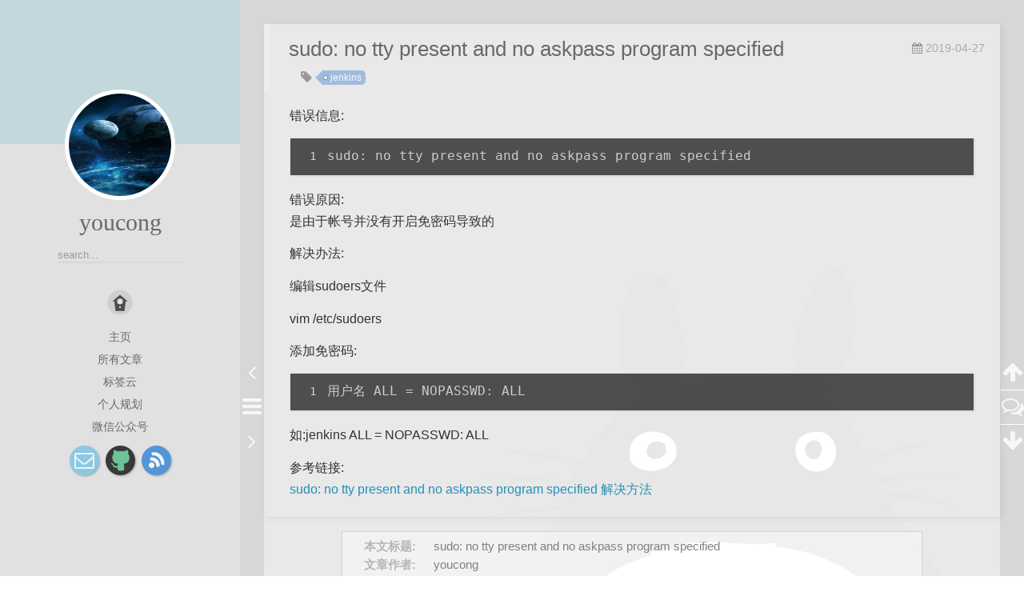

--- FILE ---
content_type: text/html; charset=utf-8
request_url: https://youcongtech.com/2019/04/27/sudo-no-tty-present-and-no-askpass-program-specified/
body_size: 31711
content:
<!DOCTYPE html>
<html>
<head><meta name="generator" content="Hexo 3.9.0">

    <!--[if lt IE 9]>
        <style>body {display: none; background: none !important} </style>
        <meta http-equiv="Refresh" Content="0; url=//outdatedbrowser.com/" />
    <![endif]-->

<meta charset="utf-8">
<meta http-equiv="X-UA-Compatible" content="IE=edge, chrome=1">
<meta name="viewport" content="width=device-width, initial-scale=1, maximum-scale=1, user-scalable=no">
<meta name="format-detection" content="telephone=no">
<meta name="author" content="youcong">



<meta name="description" content="错误信息:1sudo: no tty present and no askpass program specified 错误原因:是由于帐号并没有开启免密码导致的  解决办法: 编辑sudoers文件 vim /etc/sudoers 添加免密码:1用户名 ALL = NOPASSWD: ALL 如:jenkins ALL = NOPASSWD: ALL 参考链接:sudo: no tty pre">
<meta name="keywords" content="jenkins">
<meta property="og:type" content="article">
<meta property="og:title" content="sudo: no tty present and no askpass program specified">
<meta property="og:url" content="http://developers-youcong.github.io/2019/04/27/sudo-no-tty-present-and-no-askpass-program-specified/index.html">
<meta property="og:site_name" content="Blog">
<meta property="og:description" content="错误信息:1sudo: no tty present and no askpass program specified 错误原因:是由于帐号并没有开启免密码导致的  解决办法: 编辑sudoers文件 vim /etc/sudoers 添加免密码:1用户名 ALL = NOPASSWD: ALL 如:jenkins ALL = NOPASSWD: ALL 参考链接:sudo: no tty pre">
<meta property="og:locale" content="default">
<meta property="og:updated_time" content="2019-05-29T14:52:22.096Z">
<meta name="twitter:card" content="summary">
<meta name="twitter:title" content="sudo: no tty present and no askpass program specified">
<meta name="twitter:description" content="错误信息:1sudo: no tty present and no askpass program specified 错误原因:是由于帐号并没有开启免密码导致的  解决办法: 编辑sudoers文件 vim /etc/sudoers 添加免密码:1用户名 ALL = NOPASSWD: ALL 如:jenkins ALL = NOPASSWD: ALL 参考链接:sudo: no tty pre">

<link rel="apple-touch-icon" href="/apple-touch-icon.png">


    <link rel="alternate" href="/atom.xml" title="Blog" type="application/atom+xml">



    <link rel="shortcut icon" href="/favicon.png">



    <link href="//cdn.bootcss.com/animate.css/3.5.1/animate.min.css" rel="stylesheet">



    <link href="//cdn.bootcss.com/fancybox/2.1.5/jquery.fancybox.min.css" rel="stylesheet">



    <script src="//cdn.bootcss.com/pace/1.0.2/pace.min.js"></script>
    <link href="//cdn.bootcss.com/pace/1.0.2/themes/blue/pace-theme-minimal.css" rel="stylesheet">


<link rel="stylesheet" href="/css/style.css">



<link href="//cdn.bootcss.com/font-awesome/4.6.3/css/font-awesome.min.css" rel="stylesheet">


<title>sudo: no tty present and no askpass program specified | Blog</title>

<script src="//cdn.bootcss.com/jquery/2.2.4/jquery.min.js"></script>
<script src="//cdn.bootcss.com/clipboard.js/1.5.10/clipboard.min.js"></script>

<script>
    var yiliaConfig = {
        fancybox: true,
        animate: true,
        isHome: false,
        isPost: true,
        isArchive: false,
        isTag: false,
        isCategory: false,
        fancybox_js: "//cdn.bootcss.com/fancybox/2.1.5/jquery.fancybox.min.js",
        scrollreveal: "//cdn.bootcss.com/scrollReveal.js/3.1.4/scrollreveal.min.js",
        search: true
    }
</script>


    <script>
        yiliaConfig.jquery_ui = [true, "//cdn.bootcss.com/jqueryui/1.10.4/jquery-ui.min.js", "//cdn.bootcss.com/jqueryui/1.10.4/css/jquery-ui.min.css"];
    </script>



    <script> yiliaConfig.rootUrl = "\/";</script>





	<script>
var _hmt = _hmt || [];
(function() {
  var hm = document.createElement("script");
  hm.src = "https://hm.baidu.com/hm.js?5147b11aaacedbae8592d60c152158d3";
  var s = document.getElementsByTagName("script")[0]; 
  s.parentNode.insertBefore(hm, s);
})();
</script>



<script async src="//pagead2.googlesyndication.com/pagead/js/adsbygoogle.js"></script>
<script>
  (adsbygoogle = window.adsbygoogle || []).push({
    google_ad_client: "ca-pub-9661683683826351",
    enable_page_level_ads: true
  });
</script>

</head></html>
<body>
  <div id="container">
    <div class="left-col">
    <div class="overlay"></div>
<div class="intrude-less">
    <header id="header" class="inner">
        <a href="/" class="profilepic">
            <img src="/img/my.jpg" class="animated zoomIn">
        </a>
        <hgroup>
          <h1 class="header-author"><a href="/">youcong</a></h1>
        </hgroup>

        

        
            <form id="search-form">
            <input type="text" id="local-search-input" name="q" placeholder="search..." class="search form-control" autocomplete="off" autocorrect="off" searchonload="false" />
            <i class="fa fa-times" onclick="resetSearch()"></i>
            </form>
            <div id="local-search-result"></div>
            <p class='no-result'>No results found <i class='fa fa-spinner fa-pulse'></i></p>
        


        
            <div id="switch-btn" class="switch-btn">
                <div class="icon">
                    <div class="icon-ctn">
                        <div class="icon-wrap icon-house" data-idx="0">
                            <div class="birdhouse"></div>
                            <div class="birdhouse_holes"></div>
                        </div>
                        <div class="icon-wrap icon-ribbon hide" data-idx="1">
                            <div class="ribbon"></div>
                        </div>
                        
                        <div class="icon-wrap icon-link hide" data-idx="2">
                            <div class="loopback_l"></div>
                            <div class="loopback_r"></div>
                        </div>
                        
                        
                        <div class="icon-wrap icon-me hide" data-idx="3">
                            <div class="user"></div>
                            <div class="shoulder"></div>
                        </div>
                        
                    </div>
                    
                </div>
                <div class="tips-box hide">
                    <div class="tips-arrow"></div>
                    <ul class="tips-inner">
                        <li>菜单</li>
                        <li>标签</li>
                        
                        <li>友情链接</li>
                        
                        
                        <li>关于我</li>
                        
                    </ul>
                </div>
            </div>
        

        <div id="switch-area" class="switch-area">
            <div class="switch-wrap">
                <section class="switch-part switch-part1">
                    <nav class="header-menu">
                        <ul>
                        
                            <li><a href="/">主页</a></li>
                        
                            <li><a href="/archives/">所有文章</a></li>
                        
                            <li><a href="/tags/">标签云</a></li>
                        
                            <li><a href="/planning/">个人规划</a></li>
                        
                            <li><a href="/wechat/">微信公众号</a></li>
                        
                        </ul>
                    </nav>
                    <nav class="header-nav">
                        <ul class="social">
                            
                                <a class="fa Email" href="mailto:youcongtech@163.com" title="Email"></a>
                            
                                <a class="fa GitHub" href="https://github.com/developers-youcong" title="GitHub"></a>
                            
                                <a class="fa 博客园" href="https://www.cnblogs.com/youcong/" title="博客园"></a>
                            
                        </ul>
                    </nav>
                </section>
                
                
                <section class="switch-part switch-part2">
                    <div class="widget tagcloud" id="js-tagcloud">
                        <ul class="tag-list"><li class="tag-list-item"><a class="tag-list-link" href="/tags/Axure/">Axure</a></li><li class="tag-list-item"><a class="tag-list-link" href="/tags/Docker/">Docker</a></li><li class="tag-list-item"><a class="tag-list-link" href="/tags/Drools/">Drools</a></li><li class="tag-list-item"><a class="tag-list-link" href="/tags/Eclipse/">Eclipse</a></li><li class="tag-list-item"><a class="tag-list-link" href="/tags/EduSoho/">EduSoho</a></li><li class="tag-list-item"><a class="tag-list-link" href="/tags/Edusoho/">Edusoho</a></li><li class="tag-list-item"><a class="tag-list-link" href="/tags/Electron/">Electron</a></li><li class="tag-list-item"><a class="tag-list-link" href="/tags/Git/">Git</a></li><li class="tag-list-item"><a class="tag-list-link" href="/tags/GitHub/">GitHub</a></li><li class="tag-list-item"><a class="tag-list-link" href="/tags/Github/">Github</a></li><li class="tag-list-item"><a class="tag-list-link" href="/tags/Go/">Go</a></li><li class="tag-list-item"><a class="tag-list-link" href="/tags/Hadoop/">Hadoop</a></li><li class="tag-list-item"><a class="tag-list-link" href="/tags/Hexo/">Hexo</a></li><li class="tag-list-item"><a class="tag-list-link" href="/tags/HustOJ/">HustOJ</a></li><li class="tag-list-item"><a class="tag-list-link" href="/tags/IDEA/">IDEA</a></li><li class="tag-list-item"><a class="tag-list-link" href="/tags/IT领域/">IT领域</a></li><li class="tag-list-item"><a class="tag-list-link" href="/tags/Idea/">Idea</a></li><li class="tag-list-item"><a class="tag-list-link" href="/tags/Java/">Java</a></li><li class="tag-list-item"><a class="tag-list-link" href="/tags/Java8/">Java8</a></li><li class="tag-list-item"><a class="tag-list-link" href="/tags/JavaWeb/">JavaWeb</a></li><li class="tag-list-item"><a class="tag-list-link" href="/tags/Linux/">Linux</a></li><li class="tag-list-item"><a class="tag-list-link" href="/tags/Lua/">Lua</a></li><li class="tag-list-item"><a class="tag-list-link" href="/tags/Maven/">Maven</a></li><li class="tag-list-item"><a class="tag-list-link" href="/tags/MongoDB/">MongoDB</a></li><li class="tag-list-item"><a class="tag-list-link" href="/tags/MyBatis/">MyBatis</a></li><li class="tag-list-item"><a class="tag-list-link" href="/tags/MyBatis-Plus/">MyBatis-Plus</a></li><li class="tag-list-item"><a class="tag-list-link" href="/tags/MySQL/">MySQL</a></li><li class="tag-list-item"><a class="tag-list-link" href="/tags/Nginx/">Nginx</a></li><li class="tag-list-item"><a class="tag-list-link" href="/tags/Node-js/">Node.js</a></li><li class="tag-list-item"><a class="tag-list-link" href="/tags/ORM/">ORM</a></li><li class="tag-list-item"><a class="tag-list-link" href="/tags/PHP/">PHP</a></li><li class="tag-list-item"><a class="tag-list-link" href="/tags/PostgreSQL/">PostgreSQL</a></li><li class="tag-list-item"><a class="tag-list-link" href="/tags/Python/">Python</a></li><li class="tag-list-item"><a class="tag-list-link" href="/tags/Redis/">Redis</a></li><li class="tag-list-item"><a class="tag-list-link" href="/tags/Serverless/">Serverless</a></li><li class="tag-list-item"><a class="tag-list-link" href="/tags/SpringBoot/">SpringBoot</a></li><li class="tag-list-item"><a class="tag-list-link" href="/tags/SpringCloud/">SpringCloud</a></li><li class="tag-list-item"><a class="tag-list-link" href="/tags/Symfony/">Symfony</a></li><li class="tag-list-item"><a class="tag-list-link" href="/tags/TY论坛/">TY论坛</a></li><li class="tag-list-item"><a class="tag-list-link" href="/tags/TiDB/">TiDB</a></li><li class="tag-list-item"><a class="tag-list-link" href="/tags/VsCode/">VsCode</a></li><li class="tag-list-item"><a class="tag-list-link" href="/tags/Windows/">Windows</a></li><li class="tag-list-item"><a class="tag-list-link" href="/tags/WordPress/">WordPress</a></li><li class="tag-list-item"><a class="tag-list-link" href="/tags/YC-Framework/">YC-Framework</a></li><li class="tag-list-item"><a class="tag-list-link" href="/tags/docisy/">docisy</a></li><li class="tag-list-item"><a class="tag-list-link" href="/tags/git/">git</a></li><li class="tag-list-item"><a class="tag-list-link" href="/tags/idea/">idea</a></li><li class="tag-list-item"><a class="tag-list-link" href="/tags/java/">java</a></li><li class="tag-list-item"><a class="tag-list-link" href="/tags/javascript/">javascript</a></li><li class="tag-list-item"><a class="tag-list-link" href="/tags/jenkins/">jenkins</a></li><li class="tag-list-item"><a class="tag-list-link" href="/tags/js/">js</a></li><li class="tag-list-item"><a class="tag-list-link" href="/tags/linux/">linux</a></li><li class="tag-list-item"><a class="tag-list-link" href="/tags/maven/">maven</a></li><li class="tag-list-item"><a class="tag-list-link" href="/tags/npm/">npm</a></li><li class="tag-list-item"><a class="tag-list-link" href="/tags/uni-app/">uni-app</a></li><li class="tag-list-item"><a class="tag-list-link" href="/tags/wordpress/">wordpress</a></li><li class="tag-list-item"><a class="tag-list-link" href="/tags/个人随笔/">个人随笔</a></li><li class="tag-list-item"><a class="tag-list-link" href="/tags/中间件/">中间件</a></li><li class="tag-list-item"><a class="tag-list-link" href="/tags/代码规范/">代码规范</a></li><li class="tag-list-item"><a class="tag-list-link" href="/tags/内部技术分享/">内部技术分享</a></li><li class="tag-list-item"><a class="tag-list-link" href="/tags/分布式/">分布式</a></li><li class="tag-list-item"><a class="tag-list-link" href="/tags/分布式事务/">分布式事务</a></li><li class="tag-list-item"><a class="tag-list-link" href="/tags/分布式理论/">分布式理论</a></li><li class="tag-list-item"><a class="tag-list-link" href="/tags/历史/">历史</a></li><li class="tag-list-item"><a class="tag-list-link" href="/tags/域名访问/">域名访问</a></li><li class="tag-list-item"><a class="tag-list-link" href="/tags/复盘/">复盘</a></li><li class="tag-list-item"><a class="tag-list-link" href="/tags/存储/">存储</a></li><li class="tag-list-item"><a class="tag-list-link" href="/tags/密码工具箱/">密码工具箱</a></li><li class="tag-list-item"><a class="tag-list-link" href="/tags/工具/">工具</a></li><li class="tag-list-item"><a class="tag-list-link" href="/tags/开源项目/">开源项目</a></li><li class="tag-list-item"><a class="tag-list-link" href="/tags/微信小程序开发/">微信小程序开发</a></li><li class="tag-list-item"><a class="tag-list-link" href="/tags/微服务/">微服务</a></li><li class="tag-list-item"><a class="tag-list-link" href="/tags/感悟/">感悟</a></li><li class="tag-list-item"><a class="tag-list-link" href="/tags/技术分享与思考/">技术分享与思考</a></li><li class="tag-list-item"><a class="tag-list-link" href="/tags/技术分析与思考/">技术分析与思考</a></li><li class="tag-list-item"><a class="tag-list-link" href="/tags/技术实战/">技术实战</a></li><li class="tag-list-item"><a class="tag-list-link" href="/tags/技术思考与实践/">技术思考与实践</a></li><li class="tag-list-item"><a class="tag-list-link" href="/tags/技术管理/">技术管理</a></li><li class="tag-list-item"><a class="tag-list-link" href="/tags/投资/">投资</a></li><li class="tag-list-item"><a class="tag-list-link" href="/tags/教训/">教训</a></li><li class="tag-list-item"><a class="tag-list-link" href="/tags/极客时间笔记/">极客时间笔记</a></li><li class="tag-list-item"><a class="tag-list-link" href="/tags/架构/">架构</a></li><li class="tag-list-item"><a class="tag-list-link" href="/tags/深度学习/">深度学习</a></li><li class="tag-list-item"><a class="tag-list-link" href="/tags/游戏开发/">游戏开发</a></li><li class="tag-list-item"><a class="tag-list-link" href="/tags/爬虫/">爬虫</a></li><li class="tag-list-item"><a class="tag-list-link" href="/tags/程序人生/">程序人生</a></li><li class="tag-list-item"><a class="tag-list-link" href="/tags/程序员修炼之道/">程序员修炼之道</a></li><li class="tag-list-item"><a class="tag-list-link" href="/tags/第三方API/">第三方API</a></li><li class="tag-list-item"><a class="tag-list-link" href="/tags/系统重构/">系统重构</a></li><li class="tag-list-item"><a class="tag-list-link" href="/tags/纪录片/">纪录片</a></li><li class="tag-list-item"><a class="tag-list-link" href="/tags/网站/">网站</a></li><li class="tag-list-item"><a class="tag-list-link" href="/tags/职业生涯/">职业生涯</a></li><li class="tag-list-item"><a class="tag-list-link" href="/tags/职业生涯思考/">职业生涯思考</a></li><li class="tag-list-item"><a class="tag-list-link" href="/tags/规则引擎/">规则引擎</a></li><li class="tag-list-item"><a class="tag-list-link" href="/tags/计算机/">计算机</a></li><li class="tag-list-item"><a class="tag-list-link" href="/tags/计算机科学速成课笔记/">计算机科学速成课笔记</a></li><li class="tag-list-item"><a class="tag-list-link" href="/tags/设计/">设计</a></li><li class="tag-list-item"><a class="tag-list-link" href="/tags/设计思考与实践/">设计思考与实践</a></li><li class="tag-list-item"><a class="tag-list-link" href="/tags/读书笔记/">读书笔记</a></li><li class="tag-list-item"><a class="tag-list-link" href="/tags/阅读/">阅读</a></li><li class="tag-list-item"><a class="tag-list-link" href="/tags/阅读感悟/">阅读感悟</a></li><li class="tag-list-item"><a class="tag-list-link" href="/tags/随笔集/">随笔集</a></li><li class="tag-list-item"><a class="tag-list-link" href="/tags/项目管理/">项目管理</a></li></ul>
                    </div>
                </section>
                
                
                
                <section class="switch-part switch-part3">
                    <div id="js-friends">
                    
                      <a class="main-nav-link switch-friends-link" href="https://tracholar.github.io/wiki/">Trachola Wiki</a>
                    
                      <a class="main-nav-link switch-friends-link" href="https://blog.codingnow.com/">云风 Blog</a>
                    
                      <a class="main-nav-link switch-friends-link" href="http://www.ruanyifeng.com/blog/archives.html">阮一峰的网络日志</a>
                    
                      <a class="main-nav-link switch-friends-link" href="https://coolshell.cn/">酷壳</a>
                    
                      <a class="main-nav-link switch-friends-link" href="http://mindhacks.cn/">Mind Hacks</a>
                    
                      <a class="main-nav-link switch-friends-link" href="http://macshuo.com/">MacTalk-池建强</a>
                    
                      <a class="main-nav-link switch-friends-link" href="https://research.google/">Google 研究所</a>
                    
                      <a class="main-nav-link switch-friends-link" href="https://tech.meituan.com/">美团技术团队</a>
                    
                      <a class="main-nav-link switch-friends-link" href="https://102.alibaba.com/">阿里技术</a>
                    
                      <a class="main-nav-link switch-friends-link" href="https://snailclimb.gitee.io/javaguide/#/">JavaGuide</a>
                    
                    </div>
                </section>
                

                
                
                <section class="switch-part switch-part4">
                
                    <div id="js-aboutme">专注于后端</div>
                </section>
                
            </div>
        </div>
    </header>                
</div>
    </div>
    <div class="mid-col">
      <nav id="mobile-nav">
      <div class="overlay">
          <div class="slider-trigger"></div>
          <h1 class="header-author js-mobile-header hide"><a href="/" title="回到主页">youcong</a></h1>
      </div>
    <div class="intrude-less">
        <header id="header" class="inner">
            <a href="/" class="profilepic">
                <img src="/img/my.jpg" class="animated zoomIn">
            </a>
            <hgroup>
              <h1 class="header-author"><a href="/" title="回到主页">youcong</a></h1>
            </hgroup>
            
            <nav class="header-menu">
                <ul>
                
                    <li><a href="/">主页</a></li>
                
                    <li><a href="/archives/">所有文章</a></li>
                
                    <li><a href="/tags/">标签云</a></li>
                
                    <li><a href="/planning/">个人规划</a></li>
                
                    <li><a href="/wechat/">微信公众号</a></li>
                
                <div class="clearfix"></div>
                </ul>
            </nav>
            <nav class="header-nav">
                        <ul class="social">
                            
                                <a class="fa Email" target="_blank" href="mailto:youcongtech@163.com" title="Email"></a>
                            
                                <a class="fa GitHub" target="_blank" href="https://github.com/developers-youcong" title="GitHub"></a>
                            
                                <a class="fa 博客园" target="_blank" href="https://www.cnblogs.com/youcong/" title="博客园"></a>
                            
                        </ul>
            </nav>
        </header>                
    </div>
    <link class="menu-list" tags="标签" friends="友情链接" about="关于我"/>
</nav>
      <div class="body-wrap"><article id="post-sudo-no-tty-present-and-no-askpass-program-specified" class="article article-type-post" itemscope itemprop="blogPost">
  
    <div class="article-meta">
      <a href="/2019/04/27/sudo-no-tty-present-and-no-askpass-program-specified/" class="article-date">
      <time datetime="2019-04-27T14:52:15.000Z" itemprop="datePublished">2019-04-27</time>
</a>


    </div>
  
  <div class="article-inner">
    
      <input type="hidden" class="isFancy" />
    
    
      <header class="article-header">
        
  
    <h1 class="article-title" itemprop="name">
      sudo: no tty present and no askpass program specified
    </h1>
  

      </header>
      
      <div class="article-info article-info-post">
        

        
    <div class="article-tag tagcloud">
        <ul class="article-tag-list"><li class="article-tag-list-item"><a class="article-tag-list-link" href="/tags/jenkins/">jenkins</a></li></ul>
    </div>

        <div class="clearfix"></div>
      </div>
      
    
    <div class="article-entry" itemprop="articleBody">
      
          
        <p>错误信息:<br><figure class="highlight plain"><table><tr><td class="gutter"><pre><span class="line">1</span><br></pre></td><td class="code"><pre><span class="line">sudo: no tty present and no askpass program specified</span><br></pre></td></tr></table></figure></p>
<p>错误原因:<br>是由于帐号并没有开启免密码导致的 </p>
<p>解决办法:</p>
<p>编辑sudoers文件</p>
<p>vim /etc/sudoers</p>
<p>添加免密码:<br><figure class="highlight plain"><table><tr><td class="gutter"><pre><span class="line">1</span><br></pre></td><td class="code"><pre><span class="line">用户名 ALL = NOPASSWD: ALL</span><br></pre></td></tr></table></figure></p>
<p>如:jenkins ALL = NOPASSWD: ALL</p>
<p>参考链接:<br><a href="https://blog.csdn.net/a_little_a_day/article/details/78282983" target="_blank" rel="noopener">sudo: no tty present and no askpass program specified 解决方法</a></p>

      
    </div>
    
  </div>
  
    
    <div class="copyright">
        <p><span>本文标题:</span><a href="/2019/04/27/sudo-no-tty-present-and-no-askpass-program-specified/">sudo: no tty present and no askpass program specified</a></p>
        <p><span>文章作者:</span><a href="/" title="回到主页">youcong</a></p>
        <p><span>发布时间:</span>2019-04-27, 22:52:15</p>
        <p><span>最后更新:</span>2019-05-29, 22:52:22</p>
        <p>
            <span>原始链接:</span><a class="post-url" href="/2019/04/27/sudo-no-tty-present-and-no-askpass-program-specified/" title="sudo: no tty present and no askpass program specified">http://developers-youcong.github.io/2019/04/27/sudo-no-tty-present-and-no-askpass-program-specified/</a>
            <span class="copy-path" data-clipboard-text="原文: http://developers-youcong.github.io/2019/04/27/sudo-no-tty-present-and-no-askpass-program-specified/　　作者: youcong" title="点击复制文章链接"><i class="fa fa-clipboard"></i></span>
            <script> var clipboard = new Clipboard('.copy-path'); </script>
        </p>
        <p>
            <span>许可协议:</span><i class="fa fa-creative-commons"></i> <a rel="license" href="http://creativecommons.org/licenses/by-nc-sa/4.0/" title="CC BY-NC-SA 4.0 International" target = "_blank">"署名-非商用-相同方式共享 4.0"</a> 转载请保留原文链接及作者。
        </p>
    </div>



    <nav id="article-nav">
        
            <div id="article-nav-newer" class="article-nav-title">
                <a href="/2019/04/29/Linux远程传输文件免密码/">
                    Linux远程传输文件免密码
                </a>
            </div>
        
        
            <div id="article-nav-older" class="article-nav-title">
                <a href="/2019/04/26/Node-js如何执行cmd/">
                    Node.js如何执行cmd
                </a>
            </div>
        
    </nav>

  
</article>

    <div id="toc" class="toc-article">
        <strong class="toc-title">文章目录</strong>
        
            
        
    </div>
    <style>
        .left-col .switch-btn,
        .left-col .switch-area {
            display: none;
        }
        .toc-level-6 i,
        .toc-level-6 ol {
            display: none !important;
        }
    </style>

    <input type="button" id="tocButton" value="隐藏目录"  title="点击按钮隐藏或者显示文章目录">

    <script>
        yiliaConfig.toc = ["隐藏目录", "显示目录", !!"true"];
    </script>



    
<div class="share">
    
        <div class="bdsharebuttonbox">
            <a href="#" class="fa fa-twitter bds_twi" data-cmd="twi" title="分享到推特"></a>
            <a href="#" class="fa fa-weibo bds_tsina" data-cmd="tsina" title="分享到新浪微博"></a>
            <a href="#" class="fa fa-qq bds_sqq" data-cmd="sqq" title="分享给 QQ 好友"></a>
            <a href="#" class="fa fa-files-o bds_copy" data-cmd="copy" title="复制网址"></a>
            <a href="#" class="fa fa fa-envelope-o bds_mail" data-cmd="mail" title="通过邮件分享"></a>
            <a href="#" class="fa fa-weixin bds_weixin" data-cmd="weixin" title="生成文章二维码"></a>
            <a href="#" class="fa fa-share-alt bds_more" data-cmd="more"></i></a>
        </div>
        <script>
            window._bd_share_config={
                "common":{"bdSnsKey":{},"bdText":"sudo: no tty present and no askpass program specified　| Blog　","bdMini":"2","bdMiniList":false,"bdPic":"","bdStyle":"0","bdSize":"24"},"share":{}};with(document)0[(getElementsByTagName('head')[0]||body).appendChild(createElement('script')).src='http://bdimg.share.baidu.com/static/api/js/share.js?v=89860593.js?cdnversion='+~(-new Date()/36e5)];
        </script>
    

    
</div>







    






    <div class="scroll" id="post-nav-button">
        
            <a href="/2019/04/29/Linux远程传输文件免密码/" title="上一篇: Linux远程传输文件免密码">
                <i class="fa fa-angle-left"></i>
            </a>
        

        <a title="文章列表"><i class="fa fa-bars"></i><i class="fa fa-times"></i></a>

        
            <a href="/2019/04/26/Node-js如何执行cmd/" title="下一篇: Node.js如何执行cmd">
                <i class="fa fa-angle-right"></i>
            </a>
        
    </div>

    <ul class="post-list"><li class="post-list-item"><a class="post-list-link" href="/2024/05/28/《一只特立独行的猪》之阅读记录/">《一只特立独行的猪》之阅读记录</a></li><li class="post-list-item"><a class="post-list-link" href="/2024/05/28/《我与地坛》之阅读记录/">《我与地坛》之阅读记录</a></li><li class="post-list-item"><a class="post-list-link" href="/2024/05/23/《沉默的大多数》之阅读记录/">《沉默的大多数》之阅读记录</a></li><li class="post-list-item"><a class="post-list-link" href="/2024/03/21/《乡土中国》之阅读记录/">《乡土中国》之阅读记录</a></li><li class="post-list-item"><a class="post-list-link" href="/2024/03/21/《我们生活在巨大的差距里》之阅读记录/">《我们生活在巨大的差距里》之阅读记录</a></li><li class="post-list-item"><a class="post-list-link" href="/2024/03/10/技术实战专栏系列/">技术实战专栏系列</a></li><li class="post-list-item"><a class="post-list-link" href="/2023/11/17/ORM框架该怎么选/">ORM框架该怎么选</a></li><li class="post-list-item"><a class="post-list-link" href="/2023/11/15/从语雀到阿里系产品大面积崩溃/">从语雀到阿里系产品大面积崩溃</a></li><li class="post-list-item"><a class="post-list-link" href="/2023/11/15/《为什么是中国》之阅读记录/">《为什么是中国》之阅读记录</a></li><li class="post-list-item"><a class="post-list-link" href="/2023/11/15/《渔樵问对》之阅读记录/">《渔樵问对》之阅读记录</a></li><li class="post-list-item"><a class="post-list-link" href="/2023/11/15/《小王子》之阅读记录/">《小王子》之阅读记录</a></li><li class="post-list-item"><a class="post-list-link" href="/2023/11/15/《胜者思维》之阅读笔记/">《胜者思维》之阅读笔记</a></li><li class="post-list-item"><a class="post-list-link" href="/2023/11/15/《魂兮归来：金一南讲抗日战争》之阅读记录/">《魂兮归来：金一南讲抗日战争》之阅读记录</a></li><li class="post-list-item"><a class="post-list-link" href="/2023/11/15/《聪训斋语》之阅读记录/">《聪训斋语》之阅读记录</a></li><li class="post-list-item"><a class="post-list-link" href="/2023/11/15/《政治的人生》之阅读笔记/">《政治的人生》之阅读笔记</a></li><li class="post-list-item"><a class="post-list-link" href="/2023/11/14/《名贤集》之阅读笔记/">《名贤集》之阅读笔记</a></li><li class="post-list-item"><a class="post-list-link" href="/2023/11/12/阿里系产品连锁崩/">阿里系产品连锁崩</a></li><li class="post-list-item"><a class="post-list-link" href="/2023/11/06/我在M2公司做架构系列文章合集/">我在M2公司做架构系列文章合集</a></li><li class="post-list-item"><a class="post-list-link" href="/2023/11/06/从零开始学YC-Framework系列文章合集/">从零开始学YC-Framework系列文章合集</a></li><li class="post-list-item"><a class="post-list-link" href="/2023/11/04/《历史从未走远》之阅读笔记/">《历史从未走远》之阅读笔记</a></li><li class="post-list-item"><a class="post-list-link" href="/2023/10/24/代码精进之路-从码农到工匠-技术人的素养/">代码精进之路:从码农到工匠-技术人的素养</a></li><li class="post-list-item"><a class="post-list-link" href="/2023/10/24/代码精进之路-从码农到工匠-技术Leader的修养/">代码精进之路:从码农到工匠-技术Leader的修养</a></li><li class="post-list-item"><a class="post-list-link" href="/2023/10/24/《潜规则》之阅读笔记/">《潜规则》之阅读笔记</a></li><li class="post-list-item"><a class="post-list-link" href="/2023/10/23/Hexo之yelee主题如何添加字数统计与阅读时长/">Hexo之yelee主题如何添加字数统计与阅读时长</a></li><li class="post-list-item"><a class="post-list-link" href="/2023/10/23/语雀居然宕机呢？？？/">语雀居然宕机呢？？？</a></li><li class="post-list-item"><a class="post-list-link" href="/2023/10/20/docsify建站如何通过域名访问/">docsify建站如何通过域名访问</a></li><li class="post-list-item"><a class="post-list-link" href="/2023/10/17/Could-not-autowire-No-beans-of-RedisConnectionFactory-type-found/">Could not autowire. No beans of 'RedisConnectionFactory' type found</a></li><li class="post-list-item"><a class="post-list-link" href="/2023/10/16/王立群讲座《读史的境界》/">王立群讲座《读史的境界》</a></li><li class="post-list-item"><a class="post-list-link" href="/2023/10/16/《我所理解的生活》之阅读记录/">《我所理解的生活》之阅读记录</a></li><li class="post-list-item"><a class="post-list-link" href="/2023/08/07/读《水浒传与中国社会》之归纳总结/">读《水浒传与中国社会》之归纳总结</a></li><li class="post-list-item"><a class="post-list-link" href="/2023/08/06/聊聊ZG社会现状-TY论坛笔记记录/">聊聊ZG社会现状-TY论坛笔记记录</a></li><li class="post-list-item"><a class="post-list-link" href="/2023/08/04/Failed-to-connect-to-127-0-0-1-port-9800-Connection-refused/">Failed to connect to 127.0.0.1 port 9800: Connection refused</a></li><li class="post-list-item"><a class="post-list-link" href="/2023/08/03/MyBatis-Plus3-5-2版本分页插件不生效问题解决/">MyBatis-Plus3.5.2版本分页插件不生效问题解决</a></li><li class="post-list-item"><a class="post-list-link" href="/2023/07/13/《中国历代政治得失》之摘要/">《中国历代政治得失》之摘要</a></li><li class="post-list-item"><a class="post-list-link" href="/2023/06/27/ChatGPT与AI革命/">ChatGPT与AI革命</a></li><li class="post-list-item"><a class="post-list-link" href="/2023/06/22/教员文集精选文章/">教员选集精选文章</a></li><li class="post-list-item"><a class="post-list-link" href="/2023/05/15/陈皓，我所敬佩的技术大佬/">致敬技术大佬-陈皓</a></li><li class="post-list-item"><a class="post-list-link" href="/2023/05/09/前途是光明的，道路是曲折的/">前途是光明的，道路是曲折的</a></li><li class="post-list-item"><a class="post-list-link" href="/2023/05/08/Hexo博客推送至Github报错问题之解决/">Hexo博客推送至Github报错问题之解决</a></li><li class="post-list-item"><a class="post-list-link" href="/2023/04/24/博客园能破局吗？/">博客园能破局吗？</a></li><li class="post-list-item"><a class="post-list-link" href="/2023/01/29/ERR-1273-Unknown-collation-utf8mb4-0900-ai-ci/">[ERR] 1273 - Unknown collation: 'utf8mb4_0900_ai_ci'</a></li><li class="post-list-item"><a class="post-list-link" href="/2023/01/29/Cannot-read-property-pickAlgorithm-of-null/">Cannot read property 'pickAlgorithm' of null</a></li><li class="post-list-item"><a class="post-list-link" href="/2023/01/07/论套路的重要性/">论套路的重要性</a></li><li class="post-list-item"><a class="post-list-link" href="/2023/01/07/系统运维真的是一件不合理的事情吗？/">系统运维真的是一件不合理的事情吗？</a></li><li class="post-list-item"><a class="post-list-link" href="/2022/12/25/阿里开源生态系列分享/">阿里开源生态系列分享</a></li><li class="post-list-item"><a class="post-list-link" href="/2022/12/25/Idea导入的项目突然找不到类/">Idea导入的项目突然找不到类</a></li><li class="post-list-item"><a class="post-list-link" href="/2022/12/25/从零开始学YC-Framework之Pulsar/">从零开始学YC-Framework之Pulsar</a></li><li class="post-list-item"><a class="post-list-link" href="/2022/12/24/从零开始学YC-Framework之Pinot/">从零开始学YC-Framework之Pinot</a></li><li class="post-list-item"><a class="post-list-link" href="/2022/12/24/从零开始学YC-Framework之Openwhisk/">从零开始学YC-Framework之Openwhisk</a></li><li class="post-list-item"><a class="post-list-link" href="/2022/12/24/从零开始学YC-Framework之Kyuubi/">从零开始学YC-Framework之Kyuubi</a></li><li class="post-list-item"><a class="post-list-link" href="/2022/12/24/从零开始学YC-Framework之Kylin/">从零开始学YC-Framework之Kylin</a></li><li class="post-list-item"><a class="post-list-link" href="/2022/12/11/从零开始学YC-Framework之IoTDB/">从零开始学YC-Framework之IoTDB</a></li><li class="post-list-item"><a class="post-list-link" href="/2022/12/11/从零开始学YC-Framework之Doris/">从零开始学YC-Framework之Doris</a></li><li class="post-list-item"><a class="post-list-link" href="/2022/12/11/Java高并发设计之基本概念、定律、JMM/">Java高并发设计之基本概念、定律、JMM</a></li><li class="post-list-item"><a class="post-list-link" href="/2022/12/10/贺炜解说之摘要记录/">贺炜解说之摘要记录</a></li><li class="post-list-item"><a class="post-list-link" href="/2022/12/04/从零开始学YC-Framework之DolphinScheduler/">从零开始学YC-Framework之DolphinScheduler</a></li><li class="post-list-item"><a class="post-list-link" href="/2022/12/04/从零开始学YC-Framework之SeaTunnel/">从零开始学YC-Framework之SeaTunnel</a></li><li class="post-list-item"><a class="post-list-link" href="/2022/12/03/回顾中国近代百年屈辱历史/">回顾中国近代百年屈辱历史</a></li><li class="post-list-item"><a class="post-list-link" href="/2022/12/01/从毛泽东思想到新时代中国特色社会主义思想之记录/">从毛泽东思想到新时代中国特色社会主义思想之记录</a></li><li class="post-list-item"><a class="post-list-link" href="/2022/11/30/从零开始学YC-Framework之InfluxDB/">从零开始学YC-Framework之InfluxDB</a></li><li class="post-list-item"><a class="post-list-link" href="/2022/11/30/从零开始学YC-Framework之TiDB/">从零开始学YC-Framework之TiDB</a></li><li class="post-list-item"><a class="post-list-link" href="/2022/11/29/三大纪律，八项注意/">三大纪律，八项注意</a></li><li class="post-list-item"><a class="post-list-link" href="/2022/11/28/从零开始学YC-Framework之多数据源/">从零开始学YC-Framework之多数据源</a></li><li class="post-list-item"><a class="post-list-link" href="/2022/11/27/核酸检测公司上市，滑天下之大稽/">核酸检测公司上市，滑天下之大稽</a></li><li class="post-list-item"><a class="post-list-link" href="/2022/11/26/居委会到底是个什么组织？/">居委会到底是个什么组织？</a></li><li class="post-list-item"><a class="post-list-link" href="/2022/11/26/《大明王朝1566》之个人推荐/">《大明王朝1566》之个人推荐</a></li><li class="post-list-item"><a class="post-list-link" href="/2022/11/26/陈皓文章之记录与摘要/">陈皓文章之记录与摘要</a></li><li class="post-list-item"><a class="post-list-link" href="/2022/11/26/唯物辩证法归纳/">唯物辩证法归纳</a></li><li class="post-list-item"><a class="post-list-link" href="/2022/11/26/回看那些年课本上的古诗文/">回看那些年课本上的古诗文</a></li><li class="post-list-item"><a class="post-list-link" href="/2022/11/26/回顾中国历史朝代/">回顾中国历史朝代</a></li><li class="post-list-item"><a class="post-list-link" href="/2022/11/25/谈谈富士康/">谈谈富士康</a></li><li class="post-list-item"><a class="post-list-link" href="/2022/11/25/赌球与世界杯/">赌球与世界杯</a></li><li class="post-list-item"><a class="post-list-link" href="/2022/11/21/从零开始学YC-Framework之ClickHouse/">从零开始学YC-Framework之ClickHouse</a></li><li class="post-list-item"><a class="post-list-link" href="/2022/11/21/从零开始学YC-Framework之Netty/">从零开始学YC-Framework之Netty</a></li><li class="post-list-item"><a class="post-list-link" href="/2022/11/21/从零开始学YC-Framework之Nacos/">从零开始学YC-Framework之Nacos</a></li><li class="post-list-item"><a class="post-list-link" href="/2022/11/19/Java开发者不可不知的常用工具包/">Java开发者不可不知的常用工具包</a></li><li class="post-list-item"><a class="post-list-link" href="/2022/11/19/项目管理的常用工具有哪些/">项目管理的常用工具有哪些</a></li><li class="post-list-item"><a class="post-list-link" href="/2022/11/13/线上应急的正确姿势应是怎样的？/">线上应急的正确姿势应是怎样的？</a></li><li class="post-list-item"><a class="post-list-link" href="/2022/11/12/Java面试八股文分享/">Java面试八股文分享</a></li><li class="post-list-item"><a class="post-list-link" href="/2022/11/11/YC-Framework版本更新-V1-0-10/">YC-Framework版本更新:V1.0.10</a></li><li class="post-list-item"><a class="post-list-link" href="/2022/11/11/从零开始学YC-Framework之WebSocket/">从零开始学YC-Framework之WebSocket</a></li><li class="post-list-item"><a class="post-list-link" href="/2022/11/11/从零开始学YC-Framework之部署/">从零开始学YC-Framework之部署</a></li><li class="post-list-item"><a class="post-list-link" href="/2022/11/11/从零开始学YC-Framework之Sentinel/">从零开始学YC-Framework之Sentinel</a></li><li class="post-list-item"><a class="post-list-link" href="/2022/11/06/Java开发者们常用的生态系列分享/">Java开发者们常用的生态系列分享</a></li><li class="post-list-item"><a class="post-list-link" href="/2022/11/06/那些年我的粉丝们向我请教的一些问题/">那些年我的粉丝们向我请教的一些问题</a></li><li class="post-list-item"><a class="post-list-link" href="/2022/10/30/Java之字符串截取与拼接/">Java之字符串截取与拼接</a></li><li class="post-list-item"><a class="post-list-link" href="/2022/10/30/Java判断字符串是否包含的三种方法/">Java判断字符串是否包含的三种方法</a></li><li class="post-list-item"><a class="post-list-link" href="/2022/10/30/GIS开源生态之分享/">GIS开源生态之分享</a></li><li class="post-list-item"><a class="post-list-link" href="/2022/10/30/流媒体开源生态之分享/">流媒体开源生态之分享</a></li><li class="post-list-item"><a class="post-list-link" href="/2022/10/23/Java8-Stream实战系列/">Java8 Stream实战系列</a></li><li class="post-list-item"><a class="post-list-link" href="/2022/10/23/Java之操作系统判断/">Java之操作系统判断</a></li><li class="post-list-item"><a class="post-list-link" href="/2022/10/23/Java之防SQL注入/">Java之防SQL注入</a></li><li class="post-list-item"><a class="post-list-link" href="/2022/10/22/那些年印象深刻的面试/">那些年印象深刻的面试</a></li><li class="post-list-item"><a class="post-list-link" href="/2022/10/16/从零开始学YC-Framework之Neo4j/">从零开始学YC-Framework之Neo4j</a></li><li class="post-list-item"><a class="post-list-link" href="/2022/10/16/“微服务框架的另外一种选择-Jboot”/">微服务框架的另外一种选择:Jboot</a></li><li class="post-list-item"><a class="post-list-link" href="/2022/10/16/轻量级的应用开发框架-Solon/">轻量级的应用开发框架-Solon</a></li><li class="post-list-item"><a class="post-list-link" href="/2022/10/16/极速开发框架：Jfinal/">极速开发框架：Jfinal</a></li><li class="post-list-item"><a class="post-list-link" href="/2022/10/06/从零开始学YC-Framework之Quartz/">从零开始学YC-Framework之Quartz</a></li><li class="post-list-item"><a class="post-list-link" href="/2022/10/06/从零开始学YC-Framework之RocketMQ/">从零开始学YC-Framework之RocketMQ</a></li><li class="post-list-item"><a class="post-list-link" href="/2022/10/06/从零开始学YC-Framework之Kafka/">从零开始学YC-Framework之Kafka</a></li><li class="post-list-item"><a class="post-list-link" href="/2022/10/06/从零开始学YC-Framework之ActiveMQ/">从零开始学YC-Framework之ActiveMQ</a></li><li class="post-list-item"><a class="post-list-link" href="/2022/10/06/从零开始学YC-Framework之Flink/">从零开始学YC-Framework之Flink</a></li><li class="post-list-item"><a class="post-list-link" href="/2022/09/24/从零开始学YC-Framework之PostgreSQL/">从零开始学YC-Framework之PostgreSQL</a></li><li class="post-list-item"><a class="post-list-link" href="/2022/09/18/从零开始学YC-Framework之网关/">从零开始学YC-Framework之网关</a></li><li class="post-list-item"><a class="post-list-link" href="/2022/09/18/从零开始学YC-Framework之微服务通信/">从零开始学YC-Framework之微服务通信</a></li><li class="post-list-item"><a class="post-list-link" href="/2022/09/17/羊了个羊/">羊了个羊</a></li><li class="post-list-item"><a class="post-list-link" href="/2022/09/17/从零开始学YC-Framework之Web容器的选择/">从零开始学YC-Framework之Web容器的选择</a></li><li class="post-list-item"><a class="post-list-link" href="/2022/09/11/从零开始学YC-Framework之Gobrs-Async/">从零开始学YC-Framework之Gobrs-Async</a></li><li class="post-list-item"><a class="post-list-link" href="/2022/09/11/从零开始学YC-Framework之EasyPdf/">从零开始学YC-Framework之EasyPdf</a></li><li class="post-list-item"><a class="post-list-link" href="/2022/09/11/从零开始学YC-Framework之EasyES/">从零开始学YC-Framework之EasyES</a></li><li class="post-list-item"><a class="post-list-link" href="/2022/09/11/从零开始学YC-Framework之Image-Combiner/">从零开始学YC-Framework之Image-Combiner</a></li><li class="post-list-item"><a class="post-list-link" href="/2022/09/05/从零开始学YC-Framework之Dynamic-Tp/">从零开始学YC-Framework之Dynamic-Tp</a></li><li class="post-list-item"><a class="post-list-link" href="/2022/09/04/从零开始学YC-Framework之Smart-Socket/">从零开始学YC-Framework之Smart-Socket</a></li><li class="post-list-item"><a class="post-list-link" href="/2022/09/04/从零开始学YC-Framework之EasyPoi/">从零开始学YC-Framework之EasyPoi</a></li><li class="post-list-item"><a class="post-list-link" href="/2022/09/04/成都核酸检测系统崩溃之思考/">成都核酸检测系统崩溃之思考</a></li><li class="post-list-item"><a class="post-list-link" href="/2022/09/03/GmSSL-Project分享/">GmSSL Project分享</a></li><li class="post-list-item"><a class="post-list-link" href="/2022/09/03/国密之加密算法/">国密之加密算法</a></li><li class="post-list-item"><a class="post-list-link" href="/2022/09/03/Go语言学习分享/">Go语言学习分享</a></li><li class="post-list-item"><a class="post-list-link" href="/2022/08/22/Python之基于Panda3D游戏开发/">Python之基于Panda3D游戏开发</a></li><li class="post-list-item"><a class="post-list-link" href="/2022/08/21/《见识》之职场误区与破法/">《见识》之职场误区与破法</a></li><li class="post-list-item"><a class="post-list-link" href="/2022/08/21/从零开始学YC-Framework之MP/">从零开始学YC-Framework之MP</a></li><li class="post-list-item"><a class="post-list-link" href="/2022/08/21/从零开始学YC-Framework之Knife4j/">从零开始学YC-Framework之Knife4j</a></li><li class="post-list-item"><a class="post-list-link" href="/2022/08/21/从零开始学YC-Framework之LiteFlow/">从零开始学YC-Framework之LiteFlow</a></li><li class="post-list-item"><a class="post-list-link" href="/2022/08/21/从零开始学YC-Framework之T-Log/">从零开始学YC-Framework之T-Log</a></li><li class="post-list-item"><a class="post-list-link" href="/2022/08/21/《破茧：从程序员到CTO的创业之路》之什么样的CTO才称为优秀/">《破茧：从程序员到CTO的创业之路》之什么样的CTO才称为优秀</a></li><li class="post-list-item"><a class="post-list-link" href="/2022/08/20/《破茧：从程序员到CTO的创业之路》之关于CTO相关问答/">《破茧：从程序员到CTO的创业之路》之关于CTO相关问答</a></li><li class="post-list-item"><a class="post-list-link" href="/2022/08/20/《深度思维》之阅读笔记/">《深度思维》之阅读笔记</a></li><li class="post-list-item"><a class="post-list-link" href="/2022/08/18/YC-Framework版本更新-V1-0-9/">YC-Framework版本更新:V1.0.9</a></li><li class="post-list-item"><a class="post-list-link" href="/2022/08/18/从零开始学YC-Framework之jar包加密/">从零开始学YC-Framework之jar包加密</a></li><li class="post-list-item"><a class="post-list-link" href="/2022/08/18/clickhouse安装/">clickhouse安装</a></li><li class="post-list-item"><a class="post-list-link" href="/2022/08/14/《大众哲学》之读书笔记/">《大众哲学》之读书笔记</a></li><li class="post-list-item"><a class="post-list-link" href="/2022/08/13/深入理解权限管理模型/">深入理解权限管理模型</a></li><li class="post-list-item"><a class="post-list-link" href="/2022/08/13/《破茧：从程序员到CTO的创业之路》之问答/">《破茧：从程序员到CTO的创业之路》之问答</a></li><li class="post-list-item"><a class="post-list-link" href="/2022/08/03/Java之十大加密算法/">Java之十大加密算法</a></li><li class="post-list-item"><a class="post-list-link" href="/2022/08/01/扫码登录原理与实践/">扫码登录原理与实践</a></li><li class="post-list-item"><a class="post-list-link" href="/2022/08/01/国内顶级开源-Dromara生态/">国内顶级开源-Dromara生态</a></li><li class="post-list-item"><a class="post-list-link" href="/2022/07/24/基于Pygame实现五子棋/">基于Pygame实现五子棋</a></li><li class="post-list-item"><a class="post-list-link" href="/2022/07/23/KPI不过是一次笑话/">KPI不过是一次笑话</a></li><li class="post-list-item"><a class="post-list-link" href="/2022/07/23/深度学习之Pytorch/">深度学习之Pytorch</a></li><li class="post-list-item"><a class="post-list-link" href="/2022/07/22/《工厂女孩》之读书笔记/">《工厂女孩》之读书笔记</a></li><li class="post-list-item"><a class="post-list-link" href="/2022/07/22/写博客怎么保证不泄露公司机密/">写博客怎么保证不泄露公司机密?</a></li><li class="post-list-item"><a class="post-list-link" href="/2022/07/21/从流水线到程序员-孙玲/">从流水线到程序员:孙玲</a></li><li class="post-list-item"><a class="post-list-link" href="/2022/07/21/TiDB之install/">TiDB之install</a></li><li class="post-list-item"><a class="post-list-link" href="/2022/07/21/Openrestry之Lua实战系列/">Openresty之Lua实战系列</a></li><li class="post-list-item"><a class="post-list-link" href="/2022/07/16/研发团队之转岗培养/">研发团队之转岗培养</a></li><li class="post-list-item"><a class="post-list-link" href="/2022/07/16/Error-Failed-to-download-metadata-for-repo-appstream/">Error: Failed to download metadata for repo 'appstream'</a></li><li class="post-list-item"><a class="post-list-link" href="/2022/07/16/Windows之Bat脚本获取指定文件夹下的所有文件全路径/">Windows之Bat脚本获取指定文件夹下的所有文件全路径</a></li><li class="post-list-item"><a class="post-list-link" href="/2022/07/02/深度学习之MindSpore/">深度学习之MindSpore</a></li><li class="post-list-item"><a class="post-list-link" href="/2022/07/02/深度学习之Tensorflow/">深度学习之Tensorflow</a></li><li class="post-list-item"><a class="post-list-link" href="/2022/07/02/Java之二维数组使用/">Java之二维数组使用</a></li><li class="post-list-item"><a class="post-list-link" href="/2022/06/25/生产环境出了问题该怎么办？/">生产环境出了问题该怎么办？</a></li><li class="post-list-item"><a class="post-list-link" href="/2022/06/25/Java之常规队列使用/">Java之常规队列使用</a></li><li class="post-list-item"><a class="post-list-link" href="/2022/06/25/Java之13位时间戳转换为常规格式时间/">Java之13位时间戳转换为常规格式时间</a></li><li class="post-list-item"><a class="post-list-link" href="/2022/06/25/Java8-Stream判断List对象中是否包含对象的值/">Java8 Stream判断List对象中是否包含对象的值</a></li><li class="post-list-item"><a class="post-list-link" href="/2022/06/25/DataIntegrityViolationException之问题解决/">DataIntegrityViolationException之问题解决</a></li><li class="post-list-item"><a class="post-list-link" href="/2022/06/19/从零开始学YC-Framework之数据爬虫/">从零开始学YC-Framework之数据爬虫</a></li><li class="post-list-item"><a class="post-list-link" href="/2022/06/19/从零开始学YC-Framework之插件服务/">从零开始学YC-Framework之插件服务</a></li><li class="post-list-item"><a class="post-list-link" href="/2022/06/19/从零开始学YC-Framework之MongoDB/">从零开始学YC-Framework之MongoDB</a></li><li class="post-list-item"><a class="post-list-link" href="/2022/06/19/从零开始学YC-Framework之文件服务-MinIO/">从零开始学YC-Framework之文件服务(MinIO)</a></li><li class="post-list-item"><a class="post-list-link" href="/2022/06/19/从0开始学YC-Framework之微服务监控/">从0开始学YC-Framework之微服务监控</a></li><li class="post-list-item"><a class="post-list-link" href="/2022/06/11/Gitee整改之思考/">Gitee整改之思考</a></li><li class="post-list-item"><a class="post-list-link" href="/2022/06/05/疫情下的思考-上篇/">疫情下的思考-上篇</a></li><li class="post-list-item"><a class="post-list-link" href="/2022/06/05/YC-Framework版本更新-V1-0-8/">YC-Framework版本更新:V1.0.8</a></li><li class="post-list-item"><a class="post-list-link" href="/2022/05/25/深入理解Nginx/">深入理解Nginx</a></li><li class="post-list-item"><a class="post-list-link" href="/2022/05/23/YC-Framework版本更新-V1-0-7/">YC-Framework版本更新:V1.0.7</a></li><li class="post-list-item"><a class="post-list-link" href="/2022/05/17/SpringBoot更新到2-6-x启动报错-Failed-to-start-bean-‘documentationPluginsBootstrapper‘-问题解决/">SpringBoot更新到2.6.x启动报错 Failed to start bean ‘documentationPluginsBootstrapper‘ 问题解决</a></li><li class="post-list-item"><a class="post-list-link" href="/2022/05/14/从0开始学YC-Framework之鉴权/">从0开始学YC-Framework之鉴权</a></li><li class="post-list-item"><a class="post-list-link" href="/2022/05/04/微服务分包架构/">微服务分包架构</a></li><li class="post-list-item"><a class="post-list-link" href="/2022/05/03/北京健康宝被攻击之高可用架构思考/">北京健康宝被攻击之高可用架构思考</a></li><li class="post-list-item"><a class="post-list-link" href="/2022/05/03/Java-Web之三大利器/">Java Web之三大利器</a></li><li class="post-list-item"><a class="post-list-link" href="/2022/05/03/回顾2020年疫情下的自由职业探索/">回顾2020年疫情下的自由职业探索</a></li><li class="post-list-item"><a class="post-list-link" href="/2022/05/02/尼尔森十大设计原则分享/">尼尔森十大设计原则分享</a></li><li class="post-list-item"><a class="post-list-link" href="/2022/05/02/传销从未离去/">传销从未离去</a></li><li class="post-list-item"><a class="post-list-link" href="/2022/05/01/想成为高级别开发的七条建议之思考/">想成为高级别开发的七条建议之思考</a></li><li class="post-list-item"><a class="post-list-link" href="/2022/05/01/游戏停服的一些感受/">游戏停服的一些感受</a></li><li class="post-list-item"><a class="post-list-link" href="/2022/05/01/写个知网难吗/">写个知网难吗</a></li><li class="post-list-item"><a class="post-list-link" href="/2022/05/01/便宜十六策之读书笔记/">便宜十六策之读书笔记</a></li><li class="post-list-item"><a class="post-list-link" href="/2022/05/01/荣枯鉴之读书笔记/">荣枯鉴之读书笔记</a></li><li class="post-list-item"><a class="post-list-link" href="/2022/05/01/朱子治家格言之读书笔记/">朱子治家格言之读书笔记</a></li><li class="post-list-item"><a class="post-list-link" href="/2022/05/01/止学之读书笔记/">止学之读书笔记</a></li><li class="post-list-item"><a class="post-list-link" href="/2022/05/01/韬晦术之读书笔记/">韬晦术之读书笔记</a></li><li class="post-list-item"><a class="post-list-link" href="/2022/04/30/全国性系统之架构设计与思考/">全国性系统之架构设计与思考</a></li><li class="post-list-item"><a class="post-list-link" href="/2022/04/30/我的学习方法论/">我的学习方法论</a></li><li class="post-list-item"><a class="post-list-link" href="/2022/04/30/太极图说之读书笔记/">太极图说之读书笔记</a></li><li class="post-list-item"><a class="post-list-link" href="/2022/04/26/程序员如何用技术变现？/">程序员如何用技术变现？</a></li><li class="post-list-item"><a class="post-list-link" href="/2022/04/25/Java之异步调用的三种方式/">Java之异步调用的三种方式</a></li><li class="post-list-item"><a class="post-list-link" href="/2022/04/25/java中ISO8601标准时间格式的转换/">java中ISO8601标准时间格式的转换</a></li><li class="post-list-item"><a class="post-list-link" href="/2022/04/25/Java如何生成二维码/">Java如何生成二维码</a></li><li class="post-list-item"><a class="post-list-link" href="/2022/04/17/年年行情不好，年年裁员，怎么办/">年年行情不好，年年裁员，怎么办</a></li><li class="post-list-item"><a class="post-list-link" href="/2022/04/16/深入浅出分布式事务之Tx-LCN/">深入浅出分布式事务之Tx-LCN</a></li><li class="post-list-item"><a class="post-list-link" href="/2022/04/16/深入浅出分布式定时任务之Xxl-Job/">深入浅出分布式定时任务之Xxl-Job</a></li><li class="post-list-item"><a class="post-list-link" href="/2022/04/16/深入浅出分布式事务之Seata/">深入浅出分布式事务之Seata</a></li><li class="post-list-item"><a class="post-list-link" href="/2022/04/16/深入浅出分布式搜索引擎之Elastic-Search/">深入浅出分布式搜索引擎之Elastic Search</a></li><li class="post-list-item"><a class="post-list-link" href="/2022/04/16/深入浅出分库分表之MyCat/">深入浅出分库分表之MyCat</a></li><li class="post-list-item"><a class="post-list-link" href="/2022/04/16/深入浅出分布式爬虫框架之WebMagic/">深入浅出分布式爬虫框架之WebMagic</a></li><li class="post-list-item"><a class="post-list-link" href="/2022/04/16/深入浅出分布式定时任务之ShedLock/">深入浅出分布式定时任务之ShedLock</a></li><li class="post-list-item"><a class="post-list-link" href="/2022/04/15/轻松搭建Dubbo架构体系/">轻松搭建Dubbo架构体系</a></li><li class="post-list-item"><a class="post-list-link" href="/2022/04/15/轻松搭建SpringCloud-Eureka架构体系/">轻松搭建SpringCloud Eureka架构体系</a></li><li class="post-list-item"><a class="post-list-link" href="/2022/04/10/我在M2公司做架构之日常一些小工具分享/">我在M2公司做架构之日常一些小工具分享</a></li><li class="post-list-item"><a class="post-list-link" href="/2022/04/10/我在M2公司做架构之Excel定制化/">我在M2公司做架构之Excel定制化</a></li><li class="post-list-item"><a class="post-list-link" href="/2022/04/10/我在M2公司做架构之自动化接口测试与Apifox/">我在M2公司做架构之自动化接口测试与Apifox</a></li><li class="post-list-item"><a class="post-list-link" href="/2022/04/10/我在M2公司做架构之被删库了怎么办/">我在M2公司做架构之被删库了怎么办</a></li><li class="post-list-item"><a class="post-list-link" href="/2022/04/10/我在M2公司做架构之框架的安全性/">我在M2公司做架构之框架的安全性</a></li><li class="post-list-item"><a class="post-list-link" href="/2022/04/10/我在M2公司做架构之大数据量如何存储/">我在M2公司做架构之大数据量如何存储</a></li><li class="post-list-item"><a class="post-list-link" href="/2022/04/10/我在M2公司做架构之sql-timeout-怎么办/">我在M2公司做架构之sql timeout 怎么办</a></li><li class="post-list-item"><a class="post-list-link" href="/2022/04/05/开源项目分享之Easy系列/">开源项目分享之Easy系列</a></li><li class="post-list-item"><a class="post-list-link" href="/2022/04/05/我在M2公司做架构之视图/">我在M2公司做架构之视图</a></li><li class="post-list-item"><a class="post-list-link" href="/2022/04/05/我在M2公司做架构之数据分区/">我在M2公司做架构之数据分区</a></li><li class="post-list-item"><a class="post-list-link" href="/2022/04/05/我在M2公司做架构之文件同步的套路有哪些/">我在M2公司做架构之文件同步的套路有哪些</a></li><li class="post-list-item"><a class="post-list-link" href="/2022/04/05/我在M2公司做架构之JDBC还是MyBatis/">我在M2公司做架构之JDBC还是MyBatis</a></li><li class="post-list-item"><a class="post-list-link" href="/2022/04/04/Java生态之Excel实战/">Java生态之Excel实战</a></li><li class="post-list-item"><a class="post-list-link" href="/2022/04/04/Nacos安全配置之思考/">Nacos安全配置之思考</a></li><li class="post-list-item"><a class="post-list-link" href="/2022/04/04/轻松安装ElasticSearch/">轻松安装ElasticSearch</a></li><li class="post-list-item"><a class="post-list-link" href="/2022/04/04/Git删除某一次提交/">Git删除某一次提交</a></li><li class="post-list-item"><a class="post-list-link" href="/2022/04/04/Input-byte-array-has-incorrect-ending-byte-at-24-一次密钥问题解决/">Input byte array has incorrect ending byte at 24(一次密钥问题解决)</a></li><li class="post-list-item"><a class="post-list-link" href="/2022/04/04/YC-Framework版本更新-V1-0-6/">YC-Framework版本更新:V1.0.6</a></li><li class="post-list-item"><a class="post-list-link" href="/2022/03/27/外包何去何从？？？/">外包何去何从？？？</a></li><li class="post-list-item"><a class="post-list-link" href="/2022/03/22/轻松安装Flink/">轻松安装Flink</a></li><li class="post-list-item"><a class="post-list-link" href="/2022/03/22/轻松安装Zookeeper/">轻松安装Zookeeper</a></li><li class="post-list-item"><a class="post-list-link" href="/2022/03/22/轻松安装Kibana/">轻松安装Kibana</a></li><li class="post-list-item"><a class="post-list-link" href="/2022/03/22/轻松安装RocketMQ/">轻松安装RocketMQ</a></li><li class="post-list-item"><a class="post-list-link" href="/2022/03/22/轻松安装RabbitMQ/">轻松安装RabbitMQ</a></li><li class="post-list-item"><a class="post-list-link" href="/2022/03/22/Centos7安装Erlang/">Centos7安装Erlang</a></li><li class="post-list-item"><a class="post-list-link" href="/2022/03/22/巧用Arthas排查JVM/">巧用Arthas排查JVM</a></li><li class="post-list-item"><a class="post-list-link" href="/2022/03/22/轻松安装MongoDB/">轻松安装MongoDB</a></li><li class="post-list-item"><a class="post-list-link" href="/2022/03/17/EasyPoi多Sheet导出/">EasyPoi多Sheet导出</a></li><li class="post-list-item"><a class="post-list-link" href="/2022/03/17/重构某网API服务/">重构某网API服务</a></li><li class="post-list-item"><a class="post-list-link" href="/2022/03/16/MyBatisPlus3-x版本之代码生成器/">MyBatisPlus3.x版本之代码生成器</a></li><li class="post-list-item"><a class="post-list-link" href="/2022/03/16/Java之操作SCP/">Java之操作SCP</a></li><li class="post-list-item"><a class="post-list-link" href="/2022/03/15/低代码开源项目分享/">低代码开源项目分享</a></li><li class="post-list-item"><a class="post-list-link" href="/2022/03/15/Nginx之跨域、限制连接、限制下载速度/">Nginx之跨域、限制连接、限制下载速度</a></li><li class="post-list-item"><a class="post-list-link" href="/2022/03/15/基于Windows开发应用程序之巧用脚本提高效率/">基于Windows开发应用程序之巧用脚本提高效率</a></li><li class="post-list-item"><a class="post-list-link" href="/2022/03/13/我对加班的看法/">我对加班的看法</a></li><li class="post-list-item"><a class="post-list-link" href="/2022/03/12/深入理解规则引擎/">深入理解规则引擎</a></li><li class="post-list-item"><a class="post-list-link" href="/2022/03/09/某微服务接口无法响应问题之解决/">某微服务接口无法响应问题之解决</a></li><li class="post-list-item"><a class="post-list-link" href="/2022/03/09/Java之TimeUnit/">Java之TimeUnit</a></li><li class="post-list-item"><a class="post-list-link" href="/2022/03/06/论员工与公司关系/">论员工与公司关系</a></li><li class="post-list-item"><a class="post-list-link" href="/2022/03/06/可替换性衍生架构/">可替换性衍生架构</a></li><li class="post-list-item"><a class="post-list-link" href="/2022/03/05/Faker-js事件的几点思考/">Faker.js事件的几点思考</a></li><li class="post-list-item"><a class="post-list-link" href="/2022/03/04/算法API与应用微服务/">算法API与应用微服务</a></li><li class="post-list-item"><a class="post-list-link" href="/2022/03/02/谈读书/">谈读书</a></li><li class="post-list-item"><a class="post-list-link" href="/2022/02/25/Integer不能转String问题/">Integer不能转String问题</a></li><li class="post-list-item"><a class="post-list-link" href="/2022/02/25/node-js如何打开指定浏览器/">node.js如何打开指定浏览器</a></li><li class="post-list-item"><a class="post-list-link" href="/2022/02/25/npm问题之解决/">npm问题之解决</a></li><li class="post-list-item"><a class="post-list-link" href="/2022/02/19/论程序员的可持续发展/">论程序员的可持续发展</a></li><li class="post-list-item"><a class="post-list-link" href="/2022/02/12/Gitlib-CE环境搭建/">Gitlib-CE环境搭建</a></li><li class="post-list-item"><a class="post-list-link" href="/2022/02/10/Linux之root密码忘记了怎么办/">Linux之root密码忘记了怎么办</a></li><li class="post-list-item"><a class="post-list-link" href="/2022/01/22/导出数据与业务人员/">导出数据与业务人员</a></li><li class="post-list-item"><a class="post-list-link" href="/2022/01/16/《大学-中庸》之读书笔记/">《大学.中庸》之读书笔记</a></li><li class="post-list-item"><a class="post-list-link" href="/2022/01/16/《道德经》之读书笔记/">《道德经》之读书笔记</a></li><li class="post-list-item"><a class="post-list-link" href="/2022/01/16/Java之ImmutableMap使用/">Java之ImmutableMap使用</a></li><li class="post-list-item"><a class="post-list-link" href="/2022/01/15/YC-Framework版本更新-V1-0-5/">YC-Framework版本更新:V1.0.5</a></li><li class="post-list-item"><a class="post-list-link" href="/2022/01/08/我在M2公司做架构之数据接口与VPN/">我在M2公司做架构之数据接口与VPN</a></li><li class="post-list-item"><a class="post-list-link" href="/2022/01/08/我在M2公司做架构之系统初始化/">我在M2公司做架构之系统初始化</a></li><li class="post-list-item"><a class="post-list-link" href="/2022/01/08/YC-Framework版本更新-V1-0-4/">YC-Framework版本更新:V1.0.4</a></li><li class="post-list-item"><a class="post-list-link" href="/2022/01/08/我在M2公司做架构之对外新系统与鉴权机制/">我在M2公司做架构之对外新系统与鉴权机制</a></li><li class="post-list-item"><a class="post-list-link" href="/2022/01/08/我在M2公司做架构之数据排序/">我在M2公司做架构之数据排序</a></li><li class="post-list-item"><a class="post-list-link" href="/2022/01/01/Gateway-Timeout-504问题复盘/">Gateway Timeout 504问题复盘</a></li><li class="post-list-item"><a class="post-list-link" href="/2021/12/31/Hadoop环境搭建/">Hadoop环境搭建</a></li><li class="post-list-item"><a class="post-list-link" href="/2021/12/18/YC-Framework版本更新-V1-0-3/">YC-Framework版本更新:V1.0.3</a></li><li class="post-list-item"><a class="post-list-link" href="/2021/12/12/YC-Framework版本更新-V1-0-2/">YC-Framework版本更新:V1.0.2</a></li><li class="post-list-item"><a class="post-list-link" href="/2021/12/11/爱奇艺裁员事件之探讨/">爱奇艺裁员事件之探讨</a></li><li class="post-list-item"><a class="post-list-link" href="/2021/12/07/基于报告之复盘/">基于报告之复盘</a></li><li class="post-list-item"><a class="post-list-link" href="/2021/12/05/简书网站SSL证书过期/">简书网站SSL证书过期</a></li><li class="post-list-item"><a class="post-list-link" href="/2021/12/05/我不喜欢码农这个词/">我不喜欢码农这个词</a></li><li class="post-list-item"><a class="post-list-link" href="/2021/12/04/我的分布式微服务框架-YC-Framework/">我的分布式微服务框架:YC-Framework</a></li><li class="post-list-item"><a class="post-list-link" href="/2021/12/01/遥远的救世主/">遥远的救世主</a></li><li class="post-list-item"><a class="post-list-link" href="/2021/11/30/BigDecimal常用总结/">BigDecimal常用总结</a></li><li class="post-list-item"><a class="post-list-link" href="/2021/11/28/我对投资的思考/">我对投资的思考</a></li><li class="post-list-item"><a class="post-list-link" href="/2021/11/20/谈谈远程办公/">谈谈远程办公</a></li><li class="post-list-item"><a class="post-list-link" href="/2021/11/20/接口设计之响应式/">接口设计之响应式</a></li><li class="post-list-item"><a class="post-list-link" href="/2021/11/13/SpringCloud-Gateway-启动报错问题解决/">SpringCloud Gateway 启动报错问题解决</a></li><li class="post-list-item"><a class="post-list-link" href="/2021/11/12/我在M2公司做架构之Java8新特性实践/">我在M2公司做架构之Java8新特性实践</a></li><li class="post-list-item"><a class="post-list-link" href="/2021/11/07/我对SSM框架的思考/">我对SSM框架的思考</a></li><li class="post-list-item"><a class="post-list-link" href="/2021/11/06/我对SpringBoot的思考/">我对SpringBoot的思考</a></li><li class="post-list-item"><a class="post-list-link" href="/2021/11/05/我在M2公司做架构之运维体系构建/">我在M2公司做架构之运维体系构建</a></li><li class="post-list-item"><a class="post-list-link" href="/2021/10/31/我在M2公司做架构之Netty/">我在M2公司做架构之Netty</a></li><li class="post-list-item"><a class="post-list-link" href="/2021/10/31/我在M2公司做架构之Redis/">我在M2公司做架构之Redis</a></li><li class="post-list-item"><a class="post-list-link" href="/2021/10/30/我在M2公司做架构之数据库/">我在M2公司做架构之数据库</a></li><li class="post-list-item"><a class="post-list-link" href="/2021/10/30/我在M2公司做架构之算法/">我在M2公司做架构之算法</a></li><li class="post-list-item"><a class="post-list-link" href="/2021/10/30/我在M2公司做架构之文件存储/">我在M2公司做架构之文件存储</a></li><li class="post-list-item"><a class="post-list-link" href="/2021/10/30/我在M2公司做架构之某网与Webservice/">我在M2公司做架构之某网与Webservice</a></li><li class="post-list-item"><a class="post-list-link" href="/2021/10/30/我在M2公司做架构之限流/">我在M2公司做架构之限流</a></li><li class="post-list-item"><a class="post-list-link" href="/2021/10/30/我在M2公司做架构之Nexus私服/">我在M2公司做架构之Nexus私服</a></li><li class="post-list-item"><a class="post-list-link" href="/2021/10/30/我在M2公司做架构之定时任务/">我在M2公司做架构之定时任务</a></li><li class="post-list-item"><a class="post-list-link" href="/2021/10/30/我在M2公司做架构之组件化/">我在M2公司做架构之组件化</a></li><li class="post-list-item"><a class="post-list-link" href="/2021/10/30/我在M2公司做架构之部署/">我在M2公司做架构之部署</a></li><li class="post-list-item"><a class="post-list-link" href="/2021/10/29/我在M2公司做架构之事务管理/">我在M2公司做架构之事务管理</a></li><li class="post-list-item"><a class="post-list-link" href="/2021/10/28/我在M2公司做架构之服务注册中心/">我在M2公司做架构之服务注册中心</a></li><li class="post-list-item"><a class="post-list-link" href="/2021/10/17/我在M2公司做架构之多数据源/">我在M2公司做架构之多数据源</a></li><li class="post-list-item"><a class="post-list-link" href="/2021/10/17/我在M2公司做架构之日志管理/">我在M2公司做架构之日志管理</a></li><li class="post-list-item"><a class="post-list-link" href="/2021/10/17/我在M2公司做架构之链路追踪/">我在M2公司做架构之链路追踪</a></li><li class="post-list-item"><a class="post-list-link" href="/2021/10/17/我在M2公司做架构之通信/">我在M2公司做架构之通信</a></li><li class="post-list-item"><a class="post-list-link" href="/2021/10/17/我在M2公司做架构之网关/">我在M2公司做架构之网关</a></li><li class="post-list-item"><a class="post-list-link" href="/2021/10/17/我在M2公司做架构之OAuth2-0/">我在M2公司做架构之OAuth2.0</a></li><li class="post-list-item"><a class="post-list-link" href="/2021/10/17/我在M2公司做架构之微服务的开发流程/">我在M2公司做架构之微服务的开发流程</a></li><li class="post-list-item"><a class="post-list-link" href="/2021/10/16/我在M2公司做架构之架构2-0/">我在M2公司做架构之架构2.0</a></li><li class="post-list-item"><a class="post-list-link" href="/2021/10/16/我在M2公司做架构之中台思想与架构体系/">我在M2公司做架构之中台思想与架构体系</a></li><li class="post-list-item"><a class="post-list-link" href="/2021/10/16/我在M2公司做架构之三层架构和微服务/">我在M2公司做架构之三层架构和微服务</a></li><li class="post-list-item"><a class="post-list-link" href="/2021/10/16/我在M2公司做架构之二次开发/">我在M2公司做架构之二次开发</a></li><li class="post-list-item"><a class="post-list-link" href="/2021/10/14/我在M2公司做架构之技术选型/">我在M2公司做架构之技术选型</a></li><li class="post-list-item"><a class="post-list-link" href="/2021/10/12/项目依赖管理混乱问题之解决/">项目依赖管理混乱问题之解决</a></li><li class="post-list-item"><a class="post-list-link" href="/2021/10/02/《云朗读者》之归纳总结/">《云上朗读者》之归纳总结</a></li><li class="post-list-item"><a class="post-list-link" href="/2021/09/29/谈谈系统重构/">谈谈系统重构</a></li><li class="post-list-item"><a class="post-list-link" href="/2021/09/25/谈谈Layui/">谈谈Layui</a></li><li class="post-list-item"><a class="post-list-link" href="/2021/09/25/《程序员修炼之道》之前言/">《程序员修炼之道》之前言</a></li><li class="post-list-item"><a class="post-list-link" href="/2021/09/25/Linux中文件夹的文件按照时间倒序或者升序排列/">Linux中文件夹的文件按照时间倒序或者升序排列</a></li><li class="post-list-item"><a class="post-list-link" href="/2021/09/24/谈谈跳槽/">谈谈跳槽</a></li><li class="post-list-item"><a class="post-list-link" href="/2021/09/04/中国象棋之启发/">中国象棋之启发</a></li><li class="post-list-item"><a class="post-list-link" href="/2021/09/01/谈谈跨域/">谈谈跨域</a></li><li class="post-list-item"><a class="post-list-link" href="/2021/08/28/农民工这个词/">农民工这个词</a></li><li class="post-list-item"><a class="post-list-link" href="/2021/08/22/《架构整洁之道》之应用程序框架是实现细节/">《架构整洁之道》之应用程序框架是实现细节</a></li><li class="post-list-item"><a class="post-list-link" href="/2021/08/22/《架构整洁之道》之Web是实现细节/">《架构整洁之道》之Web是实现细节</a></li><li class="post-list-item"><a class="post-list-link" href="/2021/08/22/《架构整洁之道》之数据库只是实现细节/">《架构整洁之道》之数据库只是实现细节</a></li><li class="post-list-item"><a class="post-list-link" href="/2021/08/22/《架构整洁之道》之整洁的嵌入式架构/">《架构整洁之道》之整洁的嵌入式架构</a></li><li class="post-list-item"><a class="post-list-link" href="/2021/08/22/《架构整洁之道》之测试边界/">《架构整洁之道》之测试边界</a></li><li class="post-list-item"><a class="post-list-link" href="/2021/08/22/《架构整洁之道》之服务-宏观与微观/">《架构整洁之道》之服务:宏观与微观</a></li><li class="post-list-item"><a class="post-list-link" href="/2021/08/21/《架构整洁之道》之Main组件/">《架构整洁之道》之Main组件</a></li><li class="post-list-item"><a class="post-list-link" href="/2021/08/21/《架构整洁之道》之层次与边界/">《架构整洁之道》之层次与边界</a></li><li class="post-list-item"><a class="post-list-link" href="/2021/08/18/中国工厂系列之思考归纳/">中国工厂系列之思考归纳</a></li><li class="post-list-item"><a class="post-list-link" href="/2021/08/15/《架构整洁之道》之不完全边界/">《架构整洁之道》之不完全边界</a></li><li class="post-list-item"><a class="post-list-link" href="/2021/08/15/《架构整洁之道》之展示器和谦卑对象/">《架构整洁之道》之展示器和谦卑对象</a></li><li class="post-list-item"><a class="post-list-link" href="/2021/08/14/《架构整洁之道》之整洁架构/">《架构整洁之道》之整洁架构</a></li><li class="post-list-item"><a class="post-list-link" href="/2021/08/14/《架构整洁之道》之尖叫的软件架构/">《架构整洁之道》之尖叫的软件架构</a></li><li class="post-list-item"><a class="post-list-link" href="/2021/08/14/《架构整洁之道》之业务逻辑/">《架构整洁之道》之业务逻辑</a></li><li class="post-list-item"><a class="post-list-link" href="/2021/08/14/《架构整洁之道》之策略与层次/">《架构整洁之道》之策略与层次</a></li><li class="post-list-item"><a class="post-list-link" href="/2021/08/14/《架构整洁之道》之边界刨析/">《架构整洁之道》之边界刨析</a></li><li class="post-list-item"><a class="post-list-link" href="/2021/08/14/《架构整洁之道》之划清边界/">《架构整洁之道》之划清边界</a></li><li class="post-list-item"><a class="post-list-link" href="/2021/08/12/《架构整洁之道》之独立性/">《架构整洁之道》之独立性</a></li><li class="post-list-item"><a class="post-list-link" href="/2021/08/11/《架构整洁之道》之什么是软件架构/">《架构整洁之道》之什么是软件架构</a></li><li class="post-list-item"><a class="post-list-link" href="/2021/08/08/教父三部曲之思考/">教父三部曲之思考</a></li><li class="post-list-item"><a class="post-list-link" href="/2021/08/06/肖申克的救赎之感悟关键词/">肖申克的救赎之感悟关键词</a></li><li class="post-list-item"><a class="post-list-link" href="/2021/08/02/深入理解SaaS之架构篇/">深入理解SaaS之架构篇</a></li><li class="post-list-item"><a class="post-list-link" href="/2021/08/02/深入理解SaaS之业务篇/">深入理解SaaS之业务篇</a></li><li class="post-list-item"><a class="post-list-link" href="/2021/07/22/xjar加密jar文件/">xjar加密jar文件</a></li><li class="post-list-item"><a class="post-list-link" href="/2021/07/22/SpringBoot之jar包解压后重新压缩命令/">SpringBoot之jar包解压后重新压缩命令</a></li><li class="post-list-item"><a class="post-list-link" href="/2021/07/18/一次失败的股票投机/">一次失败的股票投机</a></li><li class="post-list-item"><a class="post-list-link" href="/2021/07/18/读《西游记与中国古代政治》之归纳总结/">读《西游记与中国古代政治》之归纳总结</a></li><li class="post-list-item"><a class="post-list-link" href="/2021/07/17/黑客价值观的思考与探索/">黑客价值观的思考与探索</a></li><li class="post-list-item"><a class="post-list-link" href="/2021/07/17/黑暗森林法则的思考/">黑暗森林法则的思考</a></li><li class="post-list-item"><a class="post-list-link" href="/2021/07/16/服务器安全策略之思考与实践/">服务器安全策略之思考与实践</a></li><li class="post-list-item"><a class="post-list-link" href="/2021/07/15/Nginx代理下载文件出现失败问题之解决/">Nginx代理下载文件出现失败问题之解决</a></li><li class="post-list-item"><a class="post-list-link" href="/2021/07/15/将本地jar包放入maven仓库/">将本地jar包放入maven仓库</a></li><li class="post-list-item"><a class="post-list-link" href="/2021/07/15/Java之文件生成和内容写入/">Java之文件生成和内容写入</a></li><li class="post-list-item"><a class="post-list-link" href="/2021/07/15/Java集成Itext实现HTML转PDF/">Java集成Itext实现HTML转PDF</a></li><li class="post-list-item"><a class="post-list-link" href="/2021/06/28/我对低代码的理解/">我对低代码的理解</a></li><li class="post-list-item"><a class="post-list-link" href="/2021/06/27/杨二前辈给我的几点启发/">杨二前辈给我的几点启发</a></li><li class="post-list-item"><a class="post-list-link" href="/2021/06/27/爬虫与反爬虫策略思考/">爬虫与反爬虫策略思考</a></li><li class="post-list-item"><a class="post-list-link" href="/2021/06/20/数据库时间与系统时间不同步问题之解决/">数据库时间与系统时间不同步问题之解决</a></li><li class="post-list-item"><a class="post-list-link" href="/2021/06/20/Linux之利用mail和sendmail发送邮件/">Linux之利用mail和sendmail发送邮件</a></li><li class="post-list-item"><a class="post-list-link" href="/2021/06/20/mysqld-error-while-loading-shared-libraries-libaio-so-1/">mysqld: error while loading shared libraries: libaio.so.1</a></li><li class="post-list-item"><a class="post-list-link" href="/2021/06/20/Linux下word转pdf中文乱码问题/">Linux下word转pdf中文乱码问题</a></li><li class="post-list-item"><a class="post-list-link" href="/2021/06/06/数据库设计之思考/">数据库设计之思考</a></li><li class="post-list-item"><a class="post-list-link" href="/2021/06/03/BASE理论之思考/">BASE理论之思考</a></li><li class="post-list-item"><a class="post-list-link" href="/2021/06/03/CAP理论之思考/">CAP理论之思考</a></li><li class="post-list-item"><a class="post-list-link" href="/2021/06/03/JavaWeb之Response文件下载-中文编码问题/">JavaWeb之Response文件下载(中文编码问题)</a></li><li class="post-list-item"><a class="post-list-link" href="/2021/06/03/java使用jsoup时绕过https证书验证/">java使用jsoup时绕过https证书验证</a></li><li class="post-list-item"><a class="post-list-link" href="/2021/06/03/Linux下删除当前目录及子目录下的所有-txt文件/">Linux下删除当前目录及子目录下的所有.txt文件</a></li><li class="post-list-item"><a class="post-list-link" href="/2021/05/23/技术人对赚钱的思考与摸索/">技术人对赚钱的思考与摸索</a></li><li class="post-list-item"><a class="post-list-link" href="/2021/05/23/SpringBoot单文件与多文件上传/">SpringBoot单文件与多文件上传</a></li><li class="post-list-item"><a class="post-list-link" href="/2021/05/23/模板引擎的思考/">模板引擎的思考</a></li><li class="post-list-item"><a class="post-list-link" href="/2021/05/22/数据库被删之反思/">数据库被删之反思</a></li><li class="post-list-item"><a class="post-list-link" href="/2021/05/22/分布式配置中心之思考/">分布式配置中心之思考</a></li><li class="post-list-item"><a class="post-list-link" href="/2021/05/16/Java之特殊字符过滤处理/">Java之特殊字符过滤处理</a></li><li class="post-list-item"><a class="post-list-link" href="/2021/05/16/CentOS7如何卸载自带OpenJDK/">CentOS7如何卸载自带OpenJDK</a></li><li class="post-list-item"><a class="post-list-link" href="/2021/05/16/正版office产品密钥-激活码/">正版office产品密钥-激活码</a></li><li class="post-list-item"><a class="post-list-link" href="/2021/04/22/老J的技术分享之总结/">老J的技术分享之总结</a></li><li class="post-list-item"><a class="post-list-link" href="/2021/04/17/从单体架构到分布式微服务架构的思考/">从单体架构到分布式微服务架构的思考</a></li><li class="post-list-item"><a class="post-list-link" href="/2021/04/12/IDEA-java-lang-OutOfMemoryError-Java-heap-space/">IDEA java.lang.OutOfMemoryError: Java heap space</a></li><li class="post-list-item"><a class="post-list-link" href="/2021/04/06/博客园整改之思考/">博客园整改之思考</a></li><li class="post-list-item"><a class="post-list-link" href="/2021/04/03/MyBatis之insert-插入和更新/">MyBatis之insert(插入和更新)</a></li><li class="post-list-item"><a class="post-list-link" href="/2021/03/27/质疑微服务设计/">质疑微服务设计</a></li><li class="post-list-item"><a class="post-list-link" href="/2021/03/27/如何写好对外的API微服务/">如何写好对外的API微服务</a></li><li class="post-list-item"><a class="post-list-link" href="/2021/03/27/常量与配置文件的应用考量/">常量与配置文件的应用考量</a></li><li class="post-list-item"><a class="post-list-link" href="/2021/03/25/数据表设计之主键自增、UUID或联合主键/">数据表设计之主键自增、UUID或联合主键</a></li><li class="post-list-item"><a class="post-list-link" href="/2021/03/21/Java之for循环内外创建对象的区别/">Java之for循环内外创建对象的区别</a></li><li class="post-list-item"><a class="post-list-link" href="/2021/03/21/Java之基本数据类型和包装数据类型/">Java之基本数据类型和包装数据类型</a></li><li class="post-list-item"><a class="post-list-link" href="/2021/03/21/代码规范之注释该怎么写/">代码规范之注释该怎么写</a></li><li class="post-list-item"><a class="post-list-link" href="/2021/03/21/代码格式之什么样的代码格式才是正确的/">代码格式之什么样的代码格式才是正确的</a></li><li class="post-list-item"><a class="post-list-link" href="/2021/03/05/Java之时间处理-当前年的上一年、上一季度、当月、当季/">Java之时间处理(当前年的上一年、上一季度、当月、当季)</a></li><li class="post-list-item"><a class="post-list-link" href="/2021/02/28/Nginx代理之大文件下载失败问题/">Nginx代理之大文件下载失败问题</a></li><li class="post-list-item"><a class="post-list-link" href="/2021/02/27/PageHelper之排序/">PageHelper之排序</a></li><li class="post-list-item"><a class="post-list-link" href="/2021/02/21/MySQL之集群配置/">MySQL之集群配置</a></li><li class="post-list-item"><a class="post-list-link" href="/2021/02/18/Java之判断字符串是否为数字-包含浮点型数据/">Java之判断字符串是否为数字(包含浮点型数据)</a></li><li class="post-list-item"><a class="post-list-link" href="/2021/02/16/bin-mysqld-error-while-loading-shared-libraries-libaio-so-1-cannot-open-shared-object-file/">/bin/mysqld: error while loading shared libraries: libaio.so.1: cannot open shared object file:</a></li><li class="post-list-item"><a class="post-list-link" href="/2021/02/06/Error-Code-1153-Got-a-packet-bigger-than-max-allowed-packet-bytes/">Error Code: 1153 - Got a packet bigger than 'max_allowed_packet' bytes</a></li><li class="post-list-item"><a class="post-list-link" href="/2021/01/22/413-Request-Entity-Too-Large/">413 Request Entity Too Large</a></li><li class="post-list-item"><a class="post-list-link" href="/2021/01/22/MyBatis分页插件失效问题之解决/">MyBatis分页插件失效问题之解决</a></li><li class="post-list-item"><a class="post-list-link" href="/2021/01/22/nginx之MySQL代理/">nginx之MySQL代理</a></li><li class="post-list-item"><a class="post-list-link" href="/2021/01/18/mysql快速插入数据三种方法/">mysql快速插入数据三种方法</a></li><li class="post-list-item"><a class="post-list-link" href="/2021/01/13/Linux-git免密登录/">Linux git免密登录</a></li><li class="post-list-item"><a class="post-list-link" href="/2021/01/13/Http之413错误解决/">Http之413错误解决</a></li><li class="post-list-item"><a class="post-list-link" href="/2021/01/12/windows杀死端口进程命令/">windows杀死端口进程命令</a></li><li class="post-list-item"><a class="post-list-link" href="/2021/01/11/ERROR-1006-HY000-Can-t-create-database/">ERROR 1006 (HY000): Can't create database</a></li><li class="post-list-item"><a class="post-list-link" href="/2021/01/11/RedisCommandExecutionException-MISCONF-Redis-is-configured-to-save-RDB-snapshots-but-it-is-current/">RedisCommandExecutionException: MISCONF Redis is configured to save RDB snapshots, but it is current</a></li><li class="post-list-item"><a class="post-list-link" href="/2021/01/05/ssh问题之复盘/">ssh问题之复盘</a></li><li class="post-list-item"><a class="post-list-link" href="/2021/01/04/Linux设备上没有空间之复盘/">Linux设备上没有空间之复盘</a></li><li class="post-list-item"><a class="post-list-link" href="/2021/01/04/Openrestry-Lua之静态文件鉴权/">Openrestry+Lua之静态文件鉴权</a></li><li class="post-list-item"><a class="post-list-link" href="/2021/01/04/net-sf-jsqlparser-statement-select-PlainSelect-getGroupByColumnReferences-Ljava-util-List-版本问题/">net.sf.jsqlparser.statement.select.PlainSelect.getGroupByColumnReferences()Ljava/util/List(版本问题)</a></li><li class="post-list-item"><a class="post-list-link" href="/2020/12/27/Linux-设备上没有空间的问题解决/">Linux:设备上没有空间的问题解决</a></li><li class="post-list-item"><a class="post-list-link" href="/2020/12/19/接口之多种返回数据类型/">接口之多种返回数据类型</a></li><li class="post-list-item"><a class="post-list-link" href="/2020/12/19/Linux当前用户如何免密登录/">Linux当前用户如何免密登录</a></li><li class="post-list-item"><a class="post-list-link" href="/2020/12/12/OpenResty源码编译安装/">OpenResty源码编译安装</a></li><li class="post-list-item"><a class="post-list-link" href="/2020/12/12/Maven之多线程打包/">Maven之多线程打包</a></li><li class="post-list-item"><a class="post-list-link" href="/2020/12/02/第三方API之获取IP/">第三方API之获取IP</a></li><li class="post-list-item"><a class="post-list-link" href="/2020/12/02/nginx安装配置lua支持/">nginx安装配置lua支持</a></li><li class="post-list-item"><a class="post-list-link" href="/2020/12/02/error-while-loading-shared-libraries-libluajit-5-1-so-2/">error while loading shared libraries: libluajit-5.1.so.2</a></li><li class="post-list-item"><a class="post-list-link" href="/2020/11/30/nacos之配置文件实时刷新/">nacos之配置文件实时刷新</a></li><li class="post-list-item"><a class="post-list-link" href="/2020/11/30/nginx之静态资源映射/">nginx之静态资源映射</a></li><li class="post-list-item"><a class="post-list-link" href="/2020/11/30/Java之数据字典实现/">Java之数据字典实现</a></li><li class="post-list-item"><a class="post-list-link" href="/2020/11/21/Java之定时任务全家桶/">Java之定时任务全家桶</a></li><li class="post-list-item"><a class="post-list-link" href="/2020/11/21/Java之下载网络图片到本地文件夹/">Java之下载网络图片到本地文件夹</a></li><li class="post-list-item"><a class="post-list-link" href="/2020/11/21/Hutool之Http工具类使用/">Hutool之Http工具类使用</a></li><li class="post-list-item"><a class="post-list-link" href="/2020/11/21/Java8-List通用方法处理总结/">Java8 List通用方法处理总结</a></li><li class="post-list-item"><a class="post-list-link" href="/2020/11/21/webservice如何通过代码单元测试/">Webservice如何通过代码单元测试</a></li><li class="post-list-item"><a class="post-list-link" href="/2020/11/07/SpringCloud之Sentinel/">SpringCloud之Sentinel</a></li><li class="post-list-item"><a class="post-list-link" href="/2020/11/07/SpringCloud之Gateway/">SpringCloud之Gateway</a></li><li class="post-list-item"><a class="post-list-link" href="/2020/11/07/com-netflix-discovery-shared-transport-TransportException-Cannot-execute-request-on-any-known-server/">com.netflix.discovery.shared.transport.TransportException: Cannot executerequest on any known server</a></li><li class="post-list-item"><a class="post-list-link" href="/2020/11/06/SpringCloud之分布式链路追踪/">SpringCloud之分布式链路追踪</a></li><li class="post-list-item"><a class="post-list-link" href="/2020/11/06/Jar指定运行main方法/">Jar指定运行main方法</a></li><li class="post-list-item"><a class="post-list-link" href="/2020/11/06/SpringBoot整合Redisson-集群版/">SpringBoot整合Redisson(集群版)</a></li><li class="post-list-item"><a class="post-list-link" href="/2020/11/06/SpringBoot整合Redisson-单机版/">SpringBoot整合Redisson(单机版)</a></li><li class="post-list-item"><a class="post-list-link" href="/2020/11/06/Consider-defining-a-bean-of-type-org-springframework-http-codec-ServerCodecConfigurer-in-your-configuration/">Consider defining a bean of type 'org.springframework.http.codec.ServerCodecConfigurer' in your configuration.</a></li><li class="post-list-item"><a class="post-list-link" href="/2020/11/05/为什么bootstrap-yml比application-yml优先级高/">为什么bootstrap.yml比application.yml优先级高</a></li><li class="post-list-item"><a class="post-list-link" href="/2020/11/05/java-lang-OutOfMemoryError-Unable-to-create-new-native-thread/">java.lang.OutOfMemoryError: Unable to create new native thread</a></li><li class="post-list-item"><a class="post-list-link" href="/2020/11/05/Caused-by-org-apache-ibatis-type-TypeException-The-alias-SiteVo-is-already-mapped-to-the-value-com-test-base-vo-manager-SiteVo/">Caused by: org.apache.ibatis.type.TypeException: The alias 'SiteVo' is already mapped to the value 'com.test.base.vo.manager.SiteVo'</a></li><li class="post-list-item"><a class="post-list-link" href="/2020/10/31/WebService安全机制的思考与实践/">WebService安全机制的思考与实践</a></li><li class="post-list-item"><a class="post-list-link" href="/2020/10/25/Linux之监控服务器内存、CPU、磁盘使用率shell脚本/">Linux之监控服务器内存、CPU、磁盘使用率shell脚本</a></li><li class="post-list-item"><a class="post-list-link" href="/2020/10/25/Linux之监控微服务shell脚本/">Linux之监控微服务shell脚本</a></li><li class="post-list-item"><a class="post-list-link" href="/2020/10/25/springboot整合CXF时，启动报错/">springboot整合CXF时，启动报错</a></li><li class="post-list-item"><a class="post-list-link" href="/2020/10/25/我对测试的思考/">我对测试的思考</a></li><li class="post-list-item"><a class="post-list-link" href="/2020/10/24/SpringBoot整合Apache-CXF实践/">SpringBoot整合Apache-CXF实践</a></li><li class="post-list-item"><a class="post-list-link" href="/2020/10/24/我对运维的思考/">我对运维的思考</a></li><li class="post-list-item"><a class="post-list-link" href="/2020/10/20/jar包部署指定不同环境/">jar包部署指定不同环境</a></li><li class="post-list-item"><a class="post-list-link" href="/2020/10/20/Cannot-create-GC-thread-Out-of-system-resources/">Cannot create GC thread. Out of system resources.</a></li><li class="post-list-item"><a class="post-list-link" href="/2020/10/20/更改＂xxxx＂-的权限-不允许的操作/">更改＂xxxx＂ 的权限: 不允许的操作</a></li><li class="post-list-item"><a class="post-list-link" href="/2020/10/17/谈谈FTP/">谈谈FTP</a></li><li class="post-list-item"><a class="post-list-link" href="/2020/10/16/NET-ERR-INCOMPLETE-CHUNKED-ENCODING-200-OK/">NET::ERR_INCOMPLETE_CHUNKED_ENCODING 200 (OK)</a></li><li class="post-list-item"><a class="post-list-link" href="/2020/10/07/2020年的一些思考和总结/">2020年的一些思考和总结</a></li><li class="post-list-item"><a class="post-list-link" href="/2020/09/30/Centos7-cache-buff过高处理方法/">Centos7 cache/buff过高处理方法</a></li><li class="post-list-item"><a class="post-list-link" href="/2020/09/30/net-sf-jsqlparser-statement-select-PlainSelect-getGroupByColumnReferences-Ljava-util-List/">net.sf.jsqlparser.statement.select.PlainSelect.getGroupByColumnReferences()Ljava/util/List;</a></li><li class="post-list-item"><a class="post-list-link" href="/2020/09/30/mysql出现unblock-with-mysqladmin-flush-hosts/">mysql出现unblock with 'mysqladmin flush-hosts'</a></li><li class="post-list-item"><a class="post-list-link" href="/2020/09/26/Handler-dispatch-failed-nested-exception-is-java-lang-OutOfMemoryError-GC-overhead-limit-exceeded/">Handler dispatch failed; nested exception is java.lang.OutOfMemoryError: GC overhead limit exceeded</a></li><li class="post-list-item"><a class="post-list-link" href="/2020/09/26/ubuntu16-04防火墙开启/">ubuntu16.04防火墙开启</a></li><li class="post-list-item"><a class="post-list-link" href="/2020/09/24/scp带密码拷贝文件/">scp带密码拷贝文件</a></li><li class="post-list-item"><a class="post-list-link" href="/2020/09/22/redis集群之节点少于六个错误-解决/">redis集群之节点少于六个错误-解决</a></li><li class="post-list-item"><a class="post-list-link" href="/2020/09/22/There-is-no-normal-TM/">There is no normal TM</a></li><li class="post-list-item"><a class="post-list-link" href="/2020/09/22/LCN-错误-attempts-to-join-the-non-existent-transaction-group/">LCN 错误: attempts to join the non-existent transaction group</a></li><li class="post-list-item"><a class="post-list-link" href="/2020/09/22/redis集群搭建/">redis集群搭建</a></li><li class="post-list-item"><a class="post-list-link" href="/2020/09/22/redis集群报错-error-CLUSTERDOWN-Hash-slot-not-served/">redis集群报错:(error) CLUSTERDOWN Hash slot not served</a></li><li class="post-list-item"><a class="post-list-link" href="/2020/09/19/TX-LCN分布式事务框架使用/">TX-LCN分布式事务框架使用</a></li><li class="post-list-item"><a class="post-list-link" href="/2020/09/18/centos7通过yum安装jdk8/">centos7通过yum安装jdk8</a></li><li class="post-list-item"><a class="post-list-link" href="/2020/09/18/centos7-8安装rabbitmq/">centos7.8安装rabbitmq</a></li><li class="post-list-item"><a class="post-list-link" href="/2020/09/16/com-sun-org-apache-regexp-internal不存在/">com.sun.org.apache.regexp.internal不存在</a></li><li class="post-list-item"><a class="post-list-link" href="/2020/09/16/closing-inbound-before-receiving-peer-s-close-notify/">closing inbound before receiving peer's close_notify</a></li><li class="post-list-item"><a class="post-list-link" href="/2020/09/16/Error-creating-bean-with-name-entityManagerFactory-defined-in-class-path-resource/">Error creating bean with name 'entityManagerFactory' defined in class path resource</a></li><li class="post-list-item"><a class="post-list-link" href="/2020/09/14/centos7-8之时间不对问题/">centos7.8之时间不对问题</a></li><li class="post-list-item"><a class="post-list-link" href="/2020/09/11/SpringBoot应用之运行jar包时指定端口/">SpringBoot应用之运行jar包时指定端口</a></li><li class="post-list-item"><a class="post-list-link" href="/2020/09/11/SpringBoot-MyBatis-Redis-二级缓存/">SpringBoot+MyBatis+Redis(二级缓存)</a></li><li class="post-list-item"><a class="post-list-link" href="/2020/09/09/java之5分钟插入千万条数据/">java之5分钟插入千万条数据</a></li><li class="post-list-item"><a class="post-list-link" href="/2020/09/09/centos7-8之防火墙常用命令/">centos7.8之防火墙常用命令</a></li><li class="post-list-item"><a class="post-list-link" href="/2020/09/09/Java8之合并list并去重/">Java8之合并list并去重</a></li><li class="post-list-item"><a class="post-list-link" href="/2020/09/05/前端代码规范/">前端代码规范</a></li><li class="post-list-item"><a class="post-list-link" href="/2020/09/05/java8新特性之List处理/">java8新特性之List处理</a></li><li class="post-list-item"><a class="post-list-link" href="/2020/09/05/node-js之linux安装-centos7-8/">node.js之linux安装(centos7.8)</a></li><li class="post-list-item"><a class="post-list-link" href="/2020/09/05/maven多模块项目出现java文件异常-蓝色标记消失，pom-xml存在但仍不能导入对应的包，不能识别java文件等/">maven多模块项目出现java文件异常(蓝色标记消失，pom.xml存在但仍不能导入对应的包，不能识别java文件等)</a></li><li class="post-list-item"><a class="post-list-link" href="/2020/09/05/springboot-jar包部署如何不占用过多的服务器内存/">springboot jar包部署如何不占用过多的服务器内存</a></li><li class="post-list-item"><a class="post-list-link" href="/2020/09/05/pom-xml设置字符编码/">pom.xml设置字符编码</a></li><li class="post-list-item"><a class="post-list-link" href="/2020/09/05/java-lang-IllegalStateException-Service-id-not-legal-hostname-test-gw-aqa/">java.lang.IllegalStateException: Service id not legal hostname (/test-gw-aqa)</a></li><li class="post-list-item"><a class="post-list-link" href="/2020/09/05/org-springframework-context-ApplicationContextException-Unable-to-start-web-server-nested-exceptio/">org.springframework.context.ApplicationContextException: Unable to start web server; nested exceptio</a></li><li class="post-list-item"><a class="post-list-link" href="/2020/09/05/nacos的三种部署方式/">nacos的三种部署方式</a></li><li class="post-list-item"><a class="post-list-link" href="/2020/09/02/o-s-c-a-n-c-NacosPropertySourceBuilder-get-data-from-Nacos-error-dataId-application-dev-yaml/">o.s.c.a.n.c.NacosPropertySourceBuilder : get data from Nacos error,dataId:application-dev.yaml</a></li><li class="post-list-item"><a class="post-list-link" href="/2020/09/02/java使用split注意事项/">java使用split注意事项</a></li><li class="post-list-item"><a class="post-list-link" href="/2020/08/29/js存储token/">js存储token</a></li><li class="post-list-item"><a class="post-list-link" href="/2020/08/29/SpringCloudGateWay之网关跨域问题解决/">SpringCloudGateWay之网关跨域问题解决</a></li><li class="post-list-item"><a class="post-list-link" href="/2020/08/23/linux下以M为单位显示文件大小/">linux下以M为单位显示文件大小</a></li><li class="post-list-item"><a class="post-list-link" href="/2020/08/23/SpringAop之日志-读配置文件方式/">SpringAop之日志(读配置文件方式)</a></li><li class="post-list-item"><a class="post-list-link" href="/2020/08/23/微服务内部通信之白名单/">微服务内部通信之白名单</a></li><li class="post-list-item"><a class="post-list-link" href="/2020/08/23/SpringBoot使用Maven打包时减小jar包的大小方法/">SpringBoot使用Maven打包时减小jar包的大小方法</a></li><li class="post-list-item"><a class="post-list-link" href="/2020/08/23/springboot-oauth2-0异常重写处理-针对token失效/">springboot+oauth2.0异常重写处理(针对token失效)</a></li><li class="post-list-item"><a class="post-list-link" href="/2020/08/23/SpringCloud-Alibaba之Nacos/">SpringCloud Alibaba之Nacos</a></li><li class="post-list-item"><a class="post-list-link" href="/2020/08/07/IDEA中导入项目后的main方法右键没有Run/">IDEA中导入项目后的main方法右键没有Run</a></li><li class="post-list-item"><a class="post-list-link" href="/2020/08/07/Idea导入jar包的两种方法/">Idea导入jar包的两种方法</a></li><li class="post-list-item"><a class="post-list-link" href="/2020/08/07/Error-java-无效的源发行版-11/">Error:java: 无效的源发行版: 11</a></li><li class="post-list-item"><a class="post-list-link" href="/2020/07/31/jQuery之遍历/">jQuery之遍历</a></li><li class="post-list-item"><a class="post-list-link" href="/2020/07/28/Cannot-create-resource-output-directory/">Cannot create resource output directory</a></li><li class="post-list-item"><a class="post-list-link" href="/2020/07/26/SQL优化之博客案例/">SQL优化之博客案例</a></li><li class="post-list-item"><a class="post-list-link" href="/2020/07/14/Drools之规则中级语法/">Drools之规则中级语法</a></li><li class="post-list-item"><a class="post-list-link" href="/2020/07/14/《跟小贤学运营》之从初级到高阶，运营的进阶之路/">《跟小贤学运营》之从初级到高阶，运营的进阶之路</a></li><li class="post-list-item"><a class="post-list-link" href="/2020/07/13/《架构整洁之道》之组件耦合/">《架构整洁之道》之组件耦合</a></li><li class="post-list-item"><a class="post-list-link" href="/2020/07/13/Drools之关键字及错误信息/">Drools之关键字及错误信息</a></li><li class="post-list-item"><a class="post-list-link" href="/2020/07/13/Drools之规则属性/">Drools之规则属性</a></li><li class="post-list-item"><a class="post-list-link" href="/2020/07/13/《跟小贤学运营》之带你走进真实的运营/">《跟小贤学运营》之带你走进真实的运营</a></li><li class="post-list-item"><a class="post-list-link" href="/2020/07/11/js实现美化json数据格式/">js实现美化json数据格式</a></li><li class="post-list-item"><a class="post-list-link" href="/2020/07/11/js实现复制功能/">js实现复制功能</a></li><li class="post-list-item"><a class="post-list-link" href="/2020/07/10/《架构整洁之道》之组件聚合/">《架构整洁之道》之组件聚合</a></li><li class="post-list-item"><a class="post-list-link" href="/2020/07/09/《架构整洁之道》之组件/">《架构整洁之道》之组件</a></li><li class="post-list-item"><a class="post-list-link" href="/2020/07/08/js实现导出word/">js实现导出word</a></li><li class="post-list-item"><a class="post-list-link" href="/2020/07/08/js实现导出pdf/">js实现导出pdf</a></li><li class="post-list-item"><a class="post-list-link" href="/2020/07/08/《架构整洁之道》之依赖反转原则/">《架构整洁之道》之依赖反转原则</a></li><li class="post-list-item"><a class="post-list-link" href="/2020/07/07/《架构整洁之道》之接口隔离原则/">《架构整洁之道》之接口隔离原则</a></li><li class="post-list-item"><a class="post-list-link" href="/2020/07/06/《架构整洁之道》之里氏替换原则/">《架构整洁之道》之里氏替换原则</a></li><li class="post-list-item"><a class="post-list-link" href="/2020/07/05/解决js地址栏中传递中文乱码的问题/">解决js地址栏中传递中文乱码的问题</a></li><li class="post-list-item"><a class="post-list-link" href="/2020/07/05/《架构整洁之道》之开闭原则/">《架构整洁之道》之开闭原则</a></li><li class="post-list-item"><a class="post-list-link" href="/2020/07/04/Drools之基础语法/">Drools之基础语法</a></li><li class="post-list-item"><a class="post-list-link" href="/2020/07/04/SpringBoot之整合Drools/">SpringBoot之整合Drools</a></li><li class="post-list-item"><a class="post-list-link" href="/2020/07/04/《架构整洁之道》之单一职责原则/">《架构整洁之道》之单一职责原则</a></li><li class="post-list-item"><a class="post-list-link" href="/2020/07/03/《架构整洁之道》之设计原则/">《架构整洁之道》之设计原则</a></li><li class="post-list-item"><a class="post-list-link" href="/2020/07/03/谈谈投资这件事/">谈谈投资这件事</a></li><li class="post-list-item"><a class="post-list-link" href="/2020/07/02/《架构整洁之道》之函数式编程/">《架构整洁之道》之函数式编程</a></li><li class="post-list-item"><a class="post-list-link" href="/2020/07/01/《架构整洁之道》之面向对象编程/">《架构整洁之道》之面向对象编程</a></li><li class="post-list-item"><a class="post-list-link" href="/2020/06/30/《架构整洁之道》之结构化编程/">《架构整洁之道》之结构化编程</a></li><li class="post-list-item"><a class="post-list-link" href="/2020/06/30/《架构整洁之道》之编程范式总览/">《架构整洁之道》之编程范式总览</a></li><li class="post-list-item"><a class="post-list-link" href="/2020/06/24/《架构整洁之道》之两个价值维度/">《架构整洁之道》之两个价值维度</a></li><li class="post-list-item"><a class="post-list-link" href="/2020/06/22/《架构整洁之道》之设计与架构究竟是什么/">《架构整洁之道》之设计与架构究竟是什么</a></li><li class="post-list-item"><a class="post-list-link" href="/2020/06/18/uni-app之实现分页/">uni-app之实现分页</a></li><li class="post-list-item"><a class="post-list-link" href="/2020/06/18/uni-app如何解析html标签/">uni-app如何解析html标签</a></li><li class="post-list-item"><a class="post-list-link" href="/2020/06/17/uni-app框架简介/">uni-app框架简介</a></li><li class="post-list-item"><a class="post-list-link" href="/2020/06/17/uni-app/">uni-app</a></li><li class="post-list-item"><a class="post-list-link" href="/2020/06/15/Java之JSON数组解析/">Java之JSON数组解析</a></li><li class="post-list-item"><a class="post-list-link" href="/2020/06/14/Java之equals和-区别/">Java之equals和==区别</a></li><li class="post-list-item"><a class="post-list-link" href="/2020/06/10/SLF4J-Class-path-contains-multiple-SLF4J-bindings/">SLF4J: Class path contains multiple SLF4J bindings.</a></li><li class="post-list-item"><a class="post-list-link" href="/2020/06/10/SpringCloud之Security/">SpringCloud之Security</a></li><li class="post-list-item"><a class="post-list-link" href="/2020/06/05/SpringCloud之Config/">SpringCloud之Config</a></li><li class="post-list-item"><a class="post-list-link" href="/2020/06/05/SpringCloud之Feign/">SpringCloud之Feign</a></li><li class="post-list-item"><a class="post-list-link" href="/2020/06/05/SpringCloud之Hystrix/">SpringCloud之Hystrix</a></li><li class="post-list-item"><a class="post-list-link" href="/2020/06/04/博客园开放API如何使用/">博客园开放API如何使用</a></li><li class="post-list-item"><a class="post-list-link" href="/2020/06/04/SpringCloud之Zuul/">SpringCloud之Zuul</a></li><li class="post-list-item"><a class="post-list-link" href="/2020/06/04/SpringCloud之Ribbon/">SpringCloud之Ribbon</a></li><li class="post-list-item"><a class="post-list-link" href="/2020/06/02/SpringCloud之服务注册中心和提供者/">SpringCloud之服务注册中心和提供者</a></li><li class="post-list-item"><a class="post-list-link" href="/2020/06/01/《阿里工程师的自我修养》之阅读总结/">《阿里工程师的自我修养》之阅读总结</a></li><li class="post-list-item"><a class="post-list-link" href="/2020/05/29/GitHub-Pages-Hexo-配置来自阿里云的域名或腾讯云的域名/">GitHub Pages Hexo 配置来自阿里云的域名或腾讯云的域名</a></li><li class="post-list-item"><a class="post-list-link" href="/2020/05/29/MySQL体系结构和存储引擎/">MySQL体系结构和存储引擎</a></li><li class="post-list-item"><a class="post-list-link" href="/2020/05/25/Java程序员的两项通用能力/">Java程序员的两项通用能力</a></li><li class="post-list-item"><a class="post-list-link" href="/2020/05/22/SpringBoot之整合Dubbo/">SpringBoot之整合Dubbo</a></li><li class="post-list-item"><a class="post-list-link" href="/2020/05/22/SpringBoot整合Xxl-Job/">SpringBoot整合Xxl-Job</a></li><li class="post-list-item"><a class="post-list-link" href="/2020/05/21/SpringBoot之整合MongoDB/">SpringBoot之整合MongoDB</a></li><li class="post-list-item"><a class="post-list-link" href="/2020/05/21/SpringBoot-MyBatis-Plus实现多数据源/">SpringBoot+MyBatis-Plus实现多数据源</a></li><li class="post-list-item"><a class="post-list-link" href="/2020/05/21/Iaas、Paas、Saas对比分析/">Iaas、Paas、Saas对比分析</a></li><li class="post-list-item"><a class="post-list-link" href="/2020/05/12/《Java编程思想》之对象导论/">《Java编程思想》之对象导论</a></li><li class="post-list-item"><a class="post-list-link" href="/2020/05/06/脚本是个好东西/">脚本是个好东西</a></li><li class="post-list-item"><a class="post-list-link" href="/2020/05/06/availableProcessors-is-already-set-to-8-rejecting-8/">availableProcessors is already set to [8], rejecting [8]</a></li><li class="post-list-item"><a class="post-list-link" href="/2020/05/02/《读懂一本书-樊登读书法》之读书笔记/">《读懂一本书:樊登读书法》之读书笔记</a></li><li class="post-list-item"><a class="post-list-link" href="/2020/04/30/《程序员的自我修养》之读书笔记/">《程序员的自我修养》之读书笔记</a></li><li class="post-list-item"><a class="post-list-link" href="/2020/04/20/《设计模式之禅》之桥梁模式/">《设计模式之禅》之桥梁模式</a></li><li class="post-list-item"><a class="post-list-link" href="/2020/04/14/《设计模式之禅》之享元模式/">《设计模式之禅》之享元模式</a></li><li class="post-list-item"><a class="post-list-link" href="/2020/04/13/Git修改commit提交信息/">Git修改commit提交信息</a></li><li class="post-list-item"><a class="post-list-link" href="/2020/04/05/UnicodeEncodeError-ascii-codec-can-t-encode-characters-in-position-0-2-ordinal-not-in-range-128/">UnicodeEncodeError: 'ascii' codec can't encode characters in position 0-2: ordinal not in range(128)</a></li><li class="post-list-item"><a class="post-list-link" href="/2020/04/05/《设计模式之禅》之解释器模式/">《设计模式之禅》之解释器模式</a></li><li class="post-list-item"><a class="post-list-link" href="/2020/04/05/《设计模式之禅》之状态模式/">《设计模式之禅》之状态模式</a></li><li class="post-list-item"><a class="post-list-link" href="/2020/04/04/《设计模式之禅》之访问者模式/">《设计模式之禅》之访问者模式</a></li><li class="post-list-item"><a class="post-list-link" href="/2020/04/04/《设计模式之禅》之备忘录模式/">《设计模式之禅》之备忘录模式</a></li><li class="post-list-item"><a class="post-list-link" href="/2020/03/30/user-name-has-multiple-values/">user.name has multiple values</a></li><li class="post-list-item"><a class="post-list-link" href="/2020/03/29/windows配置多个git用户/">windows配置多个git用户</a></li><li class="post-list-item"><a class="post-list-link" href="/2020/03/28/《设计模式之禅》之门面模式/">《设计模式之禅》之门面模式</a></li><li class="post-list-item"><a class="post-list-link" href="/2020/03/22/MySQL日期字符串转换/">MySQL日期字符串转换</a></li><li class="post-list-item"><a class="post-list-link" href="/2020/03/22/Error-java-JDK-isn-t-specified-for-module/">Error:java:JDK isn't specified for module</a></li><li class="post-list-item"><a class="post-list-link" href="/2020/03/15/《设计模式之禅》之观察者模式/">《设计模式之禅》之观察者模式</a></li><li class="post-list-item"><a class="post-list-link" href="/2020/03/15/Java-Date实现-天之核心代码/">Java Date实现+天之核心代码</a></li><li class="post-list-item"><a class="post-list-link" href="/2020/03/08/artifactId-is-missing-line-2-column-109/">'artifactId' is missing. @ line 2, column 109</a></li><li class="post-list-item"><a class="post-list-link" href="/2020/03/06/《设计模式之禅》之组合模式/">《设计模式之禅》之组合模式</a></li><li class="post-list-item"><a class="post-list-link" href="/2020/03/01/计算机科学速成课笔记之奇点、天网、计算机的未来/">计算机科学速成课笔记之奇点、天网、计算机的未来</a></li><li class="post-list-item"><a class="post-list-link" href="/2020/03/01/计算机科学速成课笔记之教育科技/">计算机科学速成课笔记之教育科技</a></li><li class="post-list-item"><a class="post-list-link" href="/2020/03/01/计算机科学速成课笔记之计算机心理学/">计算机科学速成课笔记之计算机心理学</a></li><li class="post-list-item"><a class="post-list-link" href="/2020/03/01/计算机科学速成课笔记之机器人/">计算机科学速成课笔记之机器人</a></li><li class="post-list-item"><a class="post-list-link" href="/2020/03/01/计算机科学速成课笔记之自然语言处理/">计算机科学速成课笔记之自然语言处理</a></li><li class="post-list-item"><a class="post-list-link" href="/2020/03/01/计算机科学速成课笔记之计算机视觉/">计算机科学速成课笔记之计算机视觉</a></li><li class="post-list-item"><a class="post-list-link" href="/2020/03/01/计算机科学速成课笔记之机器学习与人工智能/">计算机科学速成课笔记之机器学习与人工智能</a></li><li class="post-list-item"><a class="post-list-link" href="/2020/03/01/计算机科学速成课笔记之加密/">计算机科学速成课笔记之加密</a></li><li class="post-list-item"><a class="post-list-link" href="/2020/03/01/计算机科学速成课笔记之黑客-攻击/">计算机科学速成课笔记之黑客&攻击</a></li><li class="post-list-item"><a class="post-list-link" href="/2020/03/01/计算机科学速成课笔记之计算机安全/">计算机科学速成课笔记之计算机安全</a></li><li class="post-list-item"><a class="post-list-link" href="/2020/02/29/计算机科学速成课笔记之万维网/">计算机科学速成课笔记之万维网</a></li><li class="post-list-item"><a class="post-list-link" href="/2020/02/29/计算机科学速成课笔记之互联网/">计算机科学速成课笔记之互联网</a></li><li class="post-list-item"><a class="post-list-link" href="/2020/02/29/计算机科学速成课笔记之计算机网络/">计算机科学速成课笔记之计算机网络</a></li><li class="post-list-item"><a class="post-list-link" href="/2020/02/29/计算机科学速成课笔记之3D图形/">计算机科学速成课笔记之3D图形</a></li><li class="post-list-item"><a class="post-list-link" href="/2020/02/29/计算机科学速成课笔记之图形用户界面/">计算机科学速成课笔记之图形用户界面</a></li><li class="post-list-item"><a class="post-list-link" href="/2020/02/29/计算机科学速成课笔记之个人计算机革命/">计算机科学速成课笔记之个人计算机革命</a></li><li class="post-list-item"><a class="post-list-link" href="/2020/02/29/计算机科学速成课笔记之冷战和消费主义/">计算机科学速成课笔记之冷战和消费主义</a></li><li class="post-list-item"><a class="post-list-link" href="/2020/02/29/计算机科学速成课笔记之屏幕与2D图形显示/">计算机科学速成课笔记之屏幕与2D图形显示</a></li><li class="post-list-item"><a class="post-list-link" href="/2020/02/29/计算机科学速成课笔记之命令行界面/">计算机科学速成课笔记之命令行界面</a></li><li class="post-list-item"><a class="post-list-link" href="/2020/02/29/《设计模式之禅》之迭代器模式/">《设计模式之禅》之迭代器模式</a></li><li class="post-list-item"><a class="post-list-link" href="/2020/02/28/关于Idea安装插件问题/">关于Idea安装插件问题</a></li><li class="post-list-item"><a class="post-list-link" href="/2020/02/28/attempted-to-return-null-from-a-method-with-a-primitive-return-type-int/">attempted to return null from a method with a primitive return type (int).</a></li><li class="post-list-item"><a class="post-list-link" href="/2020/02/22/计算机科学速成课笔记之压缩/">计算机科学速成课笔记之压缩</a></li><li class="post-list-item"><a class="post-list-link" href="/2020/02/22/《设计模式之禅》之适配器模式/">《设计模式之禅》之适配器模式</a></li><li class="post-list-item"><a class="post-list-link" href="/2020/02/22/axure-RP-8注册码/">axure RP 8注册码</a></li><li class="post-list-item"><a class="post-list-link" href="/2020/02/22/axure如何导入svn/">axure如何导入svn</a></li><li class="post-list-item"><a class="post-list-link" href="/2020/02/21/计算机科学速成课笔记之文件系统/">计算机科学速成课笔记之文件系统</a></li><li class="post-list-item"><a class="post-list-link" href="/2020/02/21/计算机科学速成课笔记之内存-储存介质/">计算机科学速成课笔记之内存&储存介质</a></li><li class="post-list-item"><a class="post-list-link" href="/2020/02/21/计算机科学速成课笔记之操作系统/">计算机科学速成课笔记之操作系统</a></li><li class="post-list-item"><a class="post-list-link" href="/2020/02/20/计算机科学速成课笔记之集成电路-摩尔定律/">计算机科学速成课笔记之集成电路&摩尔定律</a></li><li class="post-list-item"><a class="post-list-link" href="/2020/02/20/计算机科学速成课笔记之软件工程/">计算机科学速成课笔记之软件工程</a></li><li class="post-list-item"><a class="post-list-link" href="/2020/02/20/计算机科学速成课笔记之阿兰-图灵/">计算机科学速成课笔记之阿兰.图灵</a></li><li class="post-list-item"><a class="post-list-link" href="/2020/02/20/计算机科学速成课笔记之数据结构/">计算机科学速成课笔记之数据结构</a></li><li class="post-list-item"><a class="post-list-link" href="/2020/02/20/计算机科学速成课笔记之算法入门/">计算机科学速成课笔记之算法入门</a></li><li class="post-list-item"><a class="post-list-link" href="/2020/02/20/计算机科学速成课笔记之编译原理-语句和函数/">计算机科学速成课笔记之编译原理-语句和函数</a></li><li class="post-list-item"><a class="post-list-link" href="/2020/02/20/计算机科学速成课笔记之编程语言发展史/">计算机科学速成课笔记之编程语言发展史</a></li><li class="post-list-item"><a class="post-list-link" href="/2020/02/16/计算机科学速成课笔记之早期的编程方式/">计算机科学速成课笔记之早期的编程方式</a></li><li class="post-list-item"><a class="post-list-link" href="/2020/02/16/计算机科学速成课笔记之高级CPU设计/">计算机科学速成课笔记之高级CPU设计</a></li><li class="post-list-item"><a class="post-list-link" href="/2020/02/16/计算机科学速成课笔记之指令和程序/">计算机科学速成课笔记之指令和程序</a></li><li class="post-list-item"><a class="post-list-link" href="/2020/02/16/计算机科学速成课笔记之中央处理器/">计算机科学速成课笔记之中央处理器</a></li><li class="post-list-item"><a class="post-list-link" href="/2020/02/16/计算机科学速成课笔记之寄存器和内存/">计算机科学速成课笔记之寄存器和内存</a></li><li class="post-list-item"><a class="post-list-link" href="/2020/02/16/计算机科学速成课笔记之算数逻辑单元-ALU/">计算机科学速成课笔记之算数逻辑单元-ALU</a></li><li class="post-list-item"><a class="post-list-link" href="/2020/02/16/计算机科学速成课笔记之二进制/">计算机科学速成课笔记之二进制</a></li><li class="post-list-item"><a class="post-list-link" href="/2020/02/16/计算机科学速成课笔记之布尔逻辑和逻辑门/">计算机科学速成课笔记之布尔逻辑和逻辑门</a></li><li class="post-list-item"><a class="post-list-link" href="/2020/02/16/计算机科学速成课笔记之电子计算机/">计算机科学速成课笔记之电子计算机</a></li><li class="post-list-item"><a class="post-list-link" href="/2020/02/16/计算机科学速成课笔记之计算机早期历史/">计算机科学速成课笔记之计算机早期历史</a></li><li class="post-list-item"><a class="post-list-link" href="/2020/02/12/《设计模式之禅》之策略模式/">《设计模式之禅》之策略模式</a></li><li class="post-list-item"><a class="post-list-link" href="/2020/02/09/Java爬虫框架之WebMagic/">Java爬虫框架之WebMagic</a></li><li class="post-list-item"><a class="post-list-link" href="/2020/02/08/如何快速且深入地学习一门新技术/">如何快速且深入地学习一门新技术</a></li><li class="post-list-item"><a class="post-list-link" href="/2020/02/08/mysql查询结果多列拼接查询/">mysql查询结果多列拼接查询</a></li><li class="post-list-item"><a class="post-list-link" href="/2020/02/02/《高性能MySQL》之EXPLAIN/">《高性能MySQL》之EXPLAIN</a></li><li class="post-list-item"><a class="post-list-link" href="/2020/02/02/《高性能MySQL》之MySQL查询性能优化/">《高性能MySQL》之MySQL查询性能优化</a></li><li class="post-list-item"><a class="post-list-link" href="/2020/02/02/《学会提问》阅读笔记/">《学会提问》阅读笔记</a></li><li class="post-list-item"><a class="post-list-link" href="/2020/02/01/《设计模式之禅》之装饰模式/">《设计模式之禅》之装饰模式</a></li><li class="post-list-item"><a class="post-list-link" href="/2020/01/31/《金字塔原理》阅读笔记/">《金字塔原理》阅读笔记</a></li><li class="post-list-item"><a class="post-list-link" href="/2020/01/29/《游戏改变世界》阅读笔记/">《游戏改变世界》阅读笔记</a></li><li class="post-list-item"><a class="post-list-link" href="/2020/01/28/《微服务设计》阅读笔记/">《微服务设计》阅读笔记</a></li><li class="post-list-item"><a class="post-list-link" href="/2020/01/28/《格鲁夫给经理人的第一课》阅读笔记/">《格鲁夫给经理人的第一课》阅读笔记</a></li><li class="post-list-item"><a class="post-list-link" href="/2020/01/28/《演讲的力量-TED思想的力量系列-》阅读笔记/">《演讲的力量(TED思想的力量系列)》阅读笔记</a></li><li class="post-list-item"><a class="post-list-link" href="/2020/01/28/《赢》阅读笔记/">《赢》阅读笔记</a></li><li class="post-list-item"><a class="post-list-link" href="/2020/01/12/《设计模式之禅》之责任链模式/">《设计模式之禅》之责任链模式</a></li><li class="post-list-item"><a class="post-list-link" href="/2020/01/11/《设计模式之禅》之命令模式/">《设计模式之禅》之命令模式</a></li><li class="post-list-item"><a class="post-list-link" href="/2020/01/05/《设计模式之禅》之中介者模式/">《设计模式之禅》之中介者模式</a></li><li class="post-list-item"><a class="post-list-link" href="/2019/12/29/《设计模式之禅》之原型模式/">《设计模式之禅》之原型模式</a></li><li class="post-list-item"><a class="post-list-link" href="/2019/12/28/Idea设置热加载/">Idea设置热加载</a></li><li class="post-list-item"><a class="post-list-link" href="/2019/12/21/Command-line-is-too-long-Shorten-command-line-for-or-also-for-Spring-Boot-default-configuration/">Command line is too long. Shorten command line for *** or also for Spring Boot default configuration</a></li><li class="post-list-item"><a class="post-list-link" href="/2019/12/08/《设计模式之禅》之代理模式/">《设计模式之禅》之代理模式</a></li><li class="post-list-item"><a class="post-list-link" href="/2019/12/04/portal项目启动问题/">portal项目启动问题</a></li><li class="post-list-item"><a class="post-list-link" href="/2019/12/04/分页条件传参bug之解决/">分页条件传参bug之解决</a></li><li class="post-list-item"><a class="post-list-link" href="/2019/12/04/win7升级win10/">win7升级win10</a></li><li class="post-list-item"><a class="post-list-link" href="/2019/12/04/idea3-6破解-含注册码-及其注册码失效问题解决/">idea3.6破解(含注册码)及其注册码失效问题解决</a></li><li class="post-list-item"><a class="post-list-link" href="/2019/12/04/MongoDB出现The-default-storage-engine-wiredTiger-is-not-available之问题解决/">MongoDB出现The default storage engine 'wiredTiger' is not available之问题解决</a></li><li class="post-list-item"><a class="post-list-link" href="/2019/11/30/idea之导入Eclipse-Maven项目/">idea之导入Eclipse Maven项目</a></li><li class="post-list-item"><a class="post-list-link" href="/2019/11/30/BeanCreationException-Error-creating-bean-with-name-classPathFileSystemWatcher-之解决办法/">BeanCreationException: Error creating bean with name 'classPathFileSystemWatcher'之解决办法</a></li><li class="post-list-item"><a class="post-list-link" href="/2019/11/30/org-springframework-beans-factory-BeanCreationException-Error-creating-bean-with-name-jpaMappingContext-Invocation-of-init-method-failed-nested-exception-is-java-lang-IllegalArgumentException之解决办法/">org.springframework.beans.factory.BeanCreationException: Error creating bean with name 'jpaMappingContext': Invocation of init method failed; nested exception is java.lang.IllegalArgumentException之解决办法</a></li><li class="post-list-item"><a class="post-list-link" href="/2019/11/30/Postman测试后台使用-RequestBody接收参数的坑/">Postman测试后台使用@RequestBody接收参数的坑</a></li><li class="post-list-item"><a class="post-list-link" href="/2019/11/30/Idea必知必会/">Idea必知必会</a></li><li class="post-list-item"><a class="post-list-link" href="/2019/11/30/Windows之Java开发环境快速搭建/">Windows之Java开发环境快速搭建</a></li><li class="post-list-item"><a class="post-list-link" href="/2019/11/26/ajax之解析xml/">ajax之解析xml</a></li><li class="post-list-item"><a class="post-list-link" href="/2019/11/23/《设计模式之禅》之建造者模式/">《设计模式之禅》之建造者模式</a></li><li class="post-list-item"><a class="post-list-link" href="/2019/11/11/《设计模式之禅》之模板方法模式/">《设计模式之禅》之模板方法模式</a></li><li class="post-list-item"><a class="post-list-link" href="/2019/11/10/《设计模式之禅》之抽象工厂模式/">《设计模式之禅》之抽象工厂模式</a></li><li class="post-list-item"><a class="post-list-link" href="/2019/11/08/《设计模式之禅》之工厂方法模式/">《设计模式之禅》之工厂方法模式</a></li><li class="post-list-item"><a class="post-list-link" href="/2019/11/07/《设计模式之禅》之单例模式/">《设计模式之禅》之单例模式</a></li><li class="post-list-item"><a class="post-list-link" href="/2019/11/06/《设计模式之禅》之六大设计原则下篇/">《设计模式之禅》之六大设计原则下篇</a></li><li class="post-list-item"><a class="post-list-link" href="/2019/11/05/《设计模式之禅》之六大设计原则中篇/">《设计模式之禅》之六大设计原则中篇</a></li><li class="post-list-item"><a class="post-list-link" href="/2019/11/04/《设计模式之禅》之六大设计原则上篇/">《设计模式之禅》之六大设计原则上篇</a></li><li class="post-list-item"><a class="post-list-link" href="/2019/11/03/git-bash-乱码问题之解决方案/">git bash 乱码问题之解决方案</a></li><li class="post-list-item"><a class="post-list-link" href="/2019/10/26/nexus没有授权导致的错误/">nexus没有授权导致的错误</a></li><li class="post-list-item"><a class="post-list-link" href="/2019/10/20/Java之微信公众号开发/">Java之微信公众号开发</a></li><li class="post-list-item"><a class="post-list-link" href="/2019/10/18/SpringBoot升级报错-Failed-to-bind-properties-under-logging-level/">SpringBoot升级报错:Failed to bind properties under 'logging.level'</a></li><li class="post-list-item"><a class="post-list-link" href="/2019/10/16/Incorrect-string-value-xE8-x8E-xB7-xE5-x8F-x96-for-column-result-at-row-1/">Incorrect string value: 'è·å...' for column 'result' at row 1</a></li><li class="post-list-item"><a class="post-list-link" href="/2019/09/23/Java之创建文件并写入数据/">Java之创建文件并写入数据</a></li><li class="post-list-item"><a class="post-list-link" href="/2019/09/19/SpringBoot之文件上传体积过大问题-解决方案/">SpringBoot之文件上传体积过大问题(解决方案)</a></li><li class="post-list-item"><a class="post-list-link" href="/2019/09/15/SpringBoot之热部署/">SpringBoot之热部署</a></li><li class="post-list-item"><a class="post-list-link" href="/2019/09/15/MP实战系列-十九-之批量新增/">MP实战系列(十九)之批量新增</a></li><li class="post-list-item"><a class="post-list-link" href="/2019/09/11/微信小程序之上传图片-含前后端代码例子/">微信小程序之上传图片(含前后端代码例子)</a></li><li class="post-list-item"><a class="post-list-link" href="/2019/09/10/mybatis之批量查询/">mybatis之批量查询</a></li><li class="post-list-item"><a class="post-list-link" href="/2019/09/07/阿里云服务器25端口禁用之如何使用Java发邮件-解决25端口禁用问题/">阿里云服务器25端口禁用之如何使用Java发邮件(解决25端口禁用问题)</a></li><li class="post-list-item"><a class="post-list-link" href="/2019/09/07/SpringBoot之AOP使用/">SpringBoot之AOP使用</a></li><li class="post-list-item"><a class="post-list-link" href="/2019/09/07/SpringBoot之KindEditor文件上传/">SpringBoot之KindEditor文件上传</a></li><li class="post-list-item"><a class="post-list-link" href="/2019/09/07/Swagger-BootStrap-UI生成的接口文档如何加Basic校验/">Swagger-BootStrap-UI生成的接口文档如何加Basic校验</a></li><li class="post-list-item"><a class="post-list-link" href="/2019/08/30/分析WordPress数据表之文章表-功能篇/">分析WordPress数据表之文章表(功能篇)</a></li><li class="post-list-item"><a class="post-list-link" href="/2019/08/30/记一次MyBatisPlus问题-如果表名是数据库关键字怎么办/">记一次MyBatisPlus问题(如果表名是数据库关键字怎么办)</a></li><li class="post-list-item"><a class="post-list-link" href="/2019/08/29/分析WordPress数据表之分类标签表-功能篇/">分析WordPress数据表之分类标签表(功能篇)</a></li><li class="post-list-item"><a class="post-list-link" href="/2019/08/29/分析WordPress数据表之评论表-功能表/">分析WordPress数据表之评论表(功能篇)</a></li><li class="post-list-item"><a class="post-list-link" href="/2019/08/29/layui上传文件组件-后端代码实现/">layui上传文件组件(前后端代码实现)</a></li><li class="post-list-item"><a class="post-list-link" href="/2019/08/28/分析WordPress数据表之用户表-功能篇/">分析WordPress数据表之用户表(功能篇)</a></li><li class="post-list-item"><a class="post-list-link" href="/2019/08/28/bootstrap弹框去除遮罩层效果/">bootstrap弹框去除遮罩层效果</a></li><li class="post-list-item"><a class="post-list-link" href="/2019/08/26/js之切换全屏和退出全屏实现/">js之切换全屏和退出全屏实现</a></li><li class="post-list-item"><a class="post-list-link" href="/2019/08/26/js正则表达式之解决html解析-标签问题/">js正则表达式之解决html解析<>标签问题</a></li><li class="post-list-item"><a class="post-list-link" href="/2019/08/15/HustOJ二次开发之修改数据库连接池/">HustOJ二次开发之修改数据库连接池</a></li><li class="post-list-item"><a class="post-list-link" href="/2019/08/10/如何使用gitbook写文档/">如何使用gitbook写文档</a></li><li class="post-list-item"><a class="post-list-link" href="/2019/08/10/layui之table-render使用-含后台详细代码实现/">layui之table.render使用(含后台详细代码实现)</a></li><li class="post-list-item"><a class="post-list-link" href="/2019/08/08/HustOJ二次开发之隐藏菜单栏/">HustOJ二次开发之隐藏菜单栏</a></li><li class="post-list-item"><a class="post-list-link" href="/2019/08/08/HustOJ二次开发之修改相关Logo/">HustOJ二次开发之修改相关Logo</a></li><li class="post-list-item"><a class="post-list-link" href="/2019/08/07/VsCode更新代码问题之解决方案/">VsCode更新代码问题之解决方案</a></li><li class="post-list-item"><a class="post-list-link" href="/2019/08/06/layui之tree使用/">layui之tree使用</a></li><li class="post-list-item"><a class="post-list-link" href="/2019/08/03/腾讯产品法之读书笔记/">腾讯产品法之读书笔记</a></li><li class="post-list-item"><a class="post-list-link" href="/2019/07/31/原则之读书笔记-生活篇/">原则之读书笔记(生活篇)</a></li><li class="post-list-item"><a class="post-list-link" href="/2019/07/31/MySQL之replace函数应用/">MySQL之replace函数应用</a></li><li class="post-list-item"><a class="post-list-link" href="/2019/07/31/js截取get参数乱码问题之解决/">js截取get参数乱码问题之解决</a></li><li class="post-list-item"><a class="post-list-link" href="/2019/07/26/js转义问题/">js转义问题</a></li><li class="post-list-item"><a class="post-list-link" href="/2019/07/26/js之select三级联动/">js之select三级联动</a></li><li class="post-list-item"><a class="post-list-link" href="/2019/07/23/《远见》之读书笔记/">《远见》之读书笔记</a></li><li class="post-list-item"><a class="post-list-link" href="/2019/07/22/shell之批量新增用户脚本-http-basic-auth/">shell之批量新增用户脚本(http-basic-auth)</a></li><li class="post-list-item"><a class="post-list-link" href="/2019/07/22/为-Nginx-添加-HTTP-基本认证-HTTP-Basic-Authentication/">为 Nginx 添加 HTTP 基本认证(HTTP Basic Authentication)</a></li><li class="post-list-item"><a class="post-list-link" href="/2019/07/21/Linux搜索所有文件中的内容/">Linux搜索所有文件中的内容</a></li><li class="post-list-item"><a class="post-list-link" href="/2019/07/20/Node-js之删除文件夹-含递归删除/">Node.js之删除文件夹(含递归删除)</a></li><li class="post-list-item"><a class="post-list-link" href="/2019/07/19/微信小程序开发之页面传参/">微信小程序之页面传参</a></li><li class="post-list-item"><a class="post-list-link" href="/2019/07/19/微信小程序之确认框实现/">微信小程序之确认框实现</a></li><li class="post-list-item"><a class="post-list-link" href="/2019/07/19/微信小程序之使用checkbox/">微信小程序之使用checkbox</a></li><li class="post-list-item"><a class="post-list-link" href="/2019/07/19/微信小程序之如何定义页面标题/">微信小程序之如何定义页面标题</a></li><li class="post-list-item"><a class="post-list-link" href="/2019/07/19/微信小程序之使用wx-for遍历循环/">微信小程序之使用wx:for遍历循环</a></li><li class="post-list-item"><a class="post-list-link" href="/2019/07/19/微信小程序之数据缓存/">微信小程序之数据缓存</a></li><li class="post-list-item"><a class="post-list-link" href="/2019/07/19/微信小程序之页面导航栏/">微信小程序之页面导航栏</a></li><li class="post-list-item"><a class="post-list-link" href="/2019/07/19/微信小程序之网络通信/">微信小程序之网络通信</a></li><li class="post-list-item"><a class="post-list-link" href="/2019/07/19/CodeMirror在线代码编辑器使用/">CodeMirror在线代码编辑器使用</a></li><li class="post-list-item"><a class="post-list-link" href="/2019/07/18/稳赚不赔的理财产品？这里有/">稳赚不赔的理财产品？这里有!</a></li><li class="post-list-item"><a class="post-list-link" href="/2019/07/18/最适合工薪族的懒人基金/">最适合工薪族的懒人基金</a></li><li class="post-list-item"><a class="post-list-link" href="/2019/07/18/简单三招，看清理财产品真面目/">简单三招，看清理财产品真面目</a></li><li class="post-list-item"><a class="post-list-link" href="/2019/07/18/为你的财富贴上护身符/">为你的财富贴上护身符</a></li><li class="post-list-item"><a class="post-list-link" href="/2019/07/18/复利/">复利</a></li><li class="post-list-item"><a class="post-list-link" href="/2019/07/18/2张表，轻松搞定你的收入问题/">2张表，轻松搞定你的收入问题</a></li><li class="post-list-item"><a class="post-list-link" href="/2019/07/18/理财是人人都需要的底层能力/">理财是人人都需要的底层能力</a></li><li class="post-list-item"><a class="post-list-link" href="/2019/07/17/Node-js之判断字符串中是否包含某个字符串/">Node.js之判断字符串中是否包含某个字符串</a></li><li class="post-list-item"><a class="post-list-link" href="/2019/07/17/EduSoho之插件开发-脚手架搭建/">EduSoho之插件开发(脚手架搭建)</a></li><li class="post-list-item"><a class="post-list-link" href="/2019/07/15/lnmp环境脚本快速搭建/">lnmp环境脚本快速搭建</a></li><li class="post-list-item"><a class="post-list-link" href="/2019/07/07/智能语音交互之简单实例/">智能语音交互之简单实例</a></li><li class="post-list-item"><a class="post-list-link" href="/2019/07/02/Edusoho之X-Auth-Token/">Edusoho之X-Auth-Token</a></li><li class="post-list-item"><a class="post-list-link" href="/2019/07/02/Symfony之入门学习/">Symfony之入门学习</a></li><li class="post-list-item"><a class="post-list-link" href="/2019/07/01/Edusoho之Basic-Authentication/">Edusoho之Basic Authentication</a></li><li class="post-list-item"><a class="post-list-link" href="/2019/06/30/git之fatal-Could-not-read-from-remote-repository/">git之fatal: Could not read from remote repository</a></li><li class="post-list-item"><a class="post-list-link" href="/2019/06/30/Class-path-contains-multiple-SLF4J-bindings/">Class path contains multiple SLF4J bindings.</a></li><li class="post-list-item"><a class="post-list-link" href="/2019/06/29/Java使用Jsoup之爬取博客数据应用实例/">Java使用Jsoup之爬取博客数据应用实例</a></li><li class="post-list-item"><a class="post-list-link" href="/2019/06/22/javascript如何动态修改iframe的src/">javascript如何动态修改iframe的src</a></li><li class="post-list-item"><a class="post-list-link" href="/2019/06/21/记一次edusoho问题/">记一次edusoho问题</a></li><li class="post-list-item"><a class="post-list-link" href="/2019/06/21/TypeScript之Https通信/">TypeScript之Https通信</a></li><li class="post-list-item"><a class="post-list-link" href="/2019/06/19/usr-bin-xauth-file-home-youcong-Xauthority-does-not-exist/">/usr/bin/xauth:  file /home/user/.Xauthority does not exist</a></li><li class="post-list-item"><a class="post-list-link" href="/2019/06/18/node-js之客户端发起https和http请求/">node.js之客户端发起https和http请求</a></li><li class="post-list-item"><a class="post-list-link" href="/2019/06/17/vscode插件开发之如何玩转vscode命令/">vscode插件开发之如何玩转vscode命令</a></li><li class="post-list-item"><a class="post-list-link" href="/2019/06/17/layui如何自定义弹出层关闭事件/">layui如何自定义弹出层关闭事件</a></li><li class="post-list-item"><a class="post-list-link" href="/2019/06/17/layui如何隐藏弹出层关闭的按钮/">layui如何隐藏弹出层关闭的按钮</a></li><li class="post-list-item"><a class="post-list-link" href="/2019/06/16/Git-bash-Error-Could-not-fork-child-process-There-are-no-available-terminals-1/">Git bash Error: Could not fork child process: There are no available terminals (-1)</a></li><li class="post-list-item"><a class="post-list-link" href="/2019/06/12/Windows本地搭建Edusoho环境/">Windows本地搭建Edusoho环境</a></li><li class="post-list-item"><a class="post-list-link" href="/2019/06/12/edusoho上传视频弹出abort之解决方案/">edusoho上传视频弹出abort之解决方案</a></li><li class="post-list-item"><a class="post-list-link" href="/2019/06/12/XAMPP启动mysql遇到的问题/">XAMPP启动mysql遇到的问题</a></li><li class="post-list-item"><a class="post-list-link" href="/2019/06/10/算法图解之广度优先搜索/">算法图解之广度优先搜索</a></li><li class="post-list-item"><a class="post-list-link" href="/2019/06/05/request-fail-url-not-in-domain-list/">request:fail url not in domain list</a></li><li class="post-list-item"><a class="post-list-link" href="/2019/06/05/VsCode插件与Node-js交互通信/">VsCode插件与Node.js交互通信</a></li><li class="post-list-item"><a class="post-list-link" href="/2019/06/03/算法图解之散列表/">算法图解之散列表</a></li><li class="post-list-item"><a class="post-list-link" href="/2019/06/01/初学者摸索之算法学习/">初学者摸索之算法学习</a></li><li class="post-list-item"><a class="post-list-link" href="/2019/05/31/Node-js之文件下载/">Node.js之文件下载</a></li><li class="post-list-item"><a class="post-list-link" href="/2019/05/28/算法图解之快速排序/">算法图解之快速排序</a></li><li class="post-list-item"><a class="post-list-link" href="/2019/05/28/Ubuntu16-04Apache负载均衡-集群/">Ubuntu16.04Apache负载均衡+集群</a></li><li class="post-list-item"><a class="post-list-link" href="/2019/05/27/致所有的开发者们/">致所有的开发者们</a></li><li class="post-list-item"><a class="post-list-link" href="/2019/05/26/公司内部技术分享之vue-js和前端工程化/">公司内部技术分享之Vue.js和前端工程化</a></li><li class="post-list-item"><a class="post-list-link" href="/2019/05/21/CRMEB中因为重写规则导致的服务器异常和404之解决办法/">CRMEB中因为重写规则导致的服务器异常和404之解决办法</a></li><li class="post-list-item"><a class="post-list-link" href="/2019/05/20/算法图解之递归/">算法图解之递归</a></li><li class="post-list-item"><a class="post-list-link" href="/2019/05/18/windows安装composer/">windows安装composer</a></li><li class="post-list-item"><a class="post-list-link" href="/2019/05/17/Ubuntu16-04之Apache2-4配置SSL证书/">Ubuntu16.04之Apache2.4配置SSL证书</a></li><li class="post-list-item"><a class="post-list-link" href="/2019/05/16/Ubuntu16-04启动tomcat缓慢问题之解决方案/">Ubuntu16.04启动tomcat缓慢问题之解决方案</a></li><li class="post-list-item"><a class="post-list-link" href="/2019/05/15/MySQL5-7授权用户远程访问/">MySQL5.7授权用户远程访问</a></li><li class="post-list-item"><a class="post-list-link" href="/2019/05/15/在Git中如何撤销上一次的commit/">在Git中如何撤销上一次的commit</a></li><li class="post-list-item"><a class="post-list-link" href="/2019/05/14/使用Ajax异步上传文件/">使用Ajax异步上传文件</a></li><li class="post-list-item"><a class="post-list-link" href="/2019/05/13/算法图解之选择排序/">算法图解之选择排序</a></li><li class="post-list-item"><a class="post-list-link" href="/2019/05/12/算法图解之数组和链表/">算法图解之数组和链表</a></li><li class="post-list-item"><a class="post-list-link" href="/2019/05/12/算法图解之大O表示法/">算法图解之大O表示法</a></li><li class="post-list-item"><a class="post-list-link" href="/2019/05/12/算法图解之内存的工作原理/">算法图解之内存的工作原理</a></li><li class="post-list-item"><a class="post-list-link" href="/2019/05/12/算法图解之二分查找/">算法图解之二分查找</a></li><li class="post-list-item"><a class="post-list-link" href="/2019/05/12/关于命和运/">关于命和运</a></li><li class="post-list-item"><a class="post-list-link" href="/2019/05/12/老黄牛读后感/">老黄牛读后感</a></li><li class="post-list-item"><a class="post-list-link" href="/2019/05/12/背影读后感/">背影读后感</a></li><li class="post-list-item"><a class="post-list-link" href="/2019/05/12/富爸爸财务自由之路/">富爸爸财务自由之路</a></li><li class="post-list-item"><a class="post-list-link" href="/2019/05/07/Ubuntu16-04忘记MySQL5-7的root用户密码之解决方案/">Ubuntu16.04忘记MySQL5.7的root用户密码之解决方案</a></li><li class="post-list-item"><a class="post-list-link" href="/2019/05/07/Windowns下code-command-not-found/">Windowns下code: command not found</a></li><li class="post-list-item"><a class="post-list-link" href="/2019/05/06/Linux下CRMEB环境搭建/">Linux下CRMEB环境搭建</a></li><li class="post-list-item"><a class="post-list-link" href="/2019/05/06/PHP无法使用curl-init-函数/">PHP无法使用curl_init()函数</a></li><li class="post-list-item"><a class="post-list-link" href="/2019/05/06/请在mysql配置文件修sql-mode或sql-mode为NO-AUTO-CREATE-USER-NO-ENGINE-SUBSTITUTION/">请在mysql配置文件修sql-mode或sql_mode为NO_AUTO_CREATE_USER,NO_ENGINE_SUBSTITUTION</a></li><li class="post-list-item"><a class="post-list-link" href="/2019/05/06/apache不能解析php之解决办法/">apache不能解析php之解决办法</a></li><li class="post-list-item"><a class="post-list-link" href="/2019/05/05/windows上hexo-command-not-found/">windows上hexo: command not found</a></li><li class="post-list-item"><a class="post-list-link" href="/2019/05/03/SyntaxError-Non-ASCII-character-xe6-in-file-csdn-py-on-line-7-but-no-encoding-declared-see-http-python-org-dev-peps-pep-0263-for-details/">SyntaxError: Non-ASCII character 'æ' in file csdn.py on line 7, but no encoding declared; see http://python.org/dev/peps/pep-0263/ for details</a></li><li class="post-list-item"><a class="post-list-link" href="/2019/05/02/深入分析JavaWeb之JSP/">深入分析JavaWeb之JSP</a></li><li class="post-list-item"><a class="post-list-link" href="/2019/05/02/使用sqlyog连接-Mysql-出现1251错误/">使用sqlyog连接 Mysql 出现1251错误</a></li><li class="post-list-item"><a class="post-list-link" href="/2019/05/01/The-server-time-zone-value-OÐ¹u±e×¼E±¼a-is-unrecognized-or-represents-more-than-one-time-zone/">The server time zone value 'ÖÐ¹ú±ê×¼Ê±¼ä' is unrecognized or represents more than one time zone.</a></li><li class="post-list-item"><a class="post-list-link" href="/2019/04/30/如何快速关联-修改Git远程仓库地址/">如何快速关联/修改Git远程仓库地址</a></li><li class="post-list-item"><a class="post-list-link" href="/2019/04/30/Hutool工具类之HttpUtil使用Https/">Hutool工具类之HttpUtil使用Https</a></li><li class="post-list-item"><a class="post-list-link" href="/2019/04/29/Bmob-Rest-API之使用/">Bmob-Rest-API之使用</a></li><li class="post-list-item"><a class="post-list-link" href="/2019/04/29/Linux远程传输文件免密码/">Linux远程传输文件免密码</a></li><li class="post-list-item"><a class="post-list-link" href="/2019/04/27/sudo-no-tty-present-and-no-askpass-program-specified/">sudo: no tty present and no askpass program specified</a></li><li class="post-list-item"><a class="post-list-link" href="/2019/04/26/Node-js如何执行cmd/">Node.js如何执行cmd</a></li><li class="post-list-item"><a class="post-list-link" href="/2019/04/24/springfox-swagger之swagger-bootstrap-ui/">springfox-swagger之swagger-bootstrap-ui</a></li><li class="post-list-item"><a class="post-list-link" href="/2019/04/23/ERROR-1820-HY000-You-must-reset-your-password-using-ALTER-USER-statement-before-executing-this-statement/">ERROR 1820 (HY000): You must reset your password using ALTER USER statement before executing this statement.</a></li><li class="post-list-item"><a class="post-list-link" href="/2019/04/22/An-internal-error-occurred-during-Initializing-Java-Tooling/">An internal error occurred during: Initializing Java Tooling.</a></li><li class="post-list-item"><a class="post-list-link" href="/2019/04/22/hexo-报错-Cannot-read-property-replace-of-null/">hexo 报错 Cannot read property 'replace' of null</a></li><li class="post-list-item"><a class="post-list-link" href="/2019/04/20/ftp配置详解/">ftp配置详解</a></li><li class="post-list-item"><a class="post-list-link" href="/2019/04/18/点击此电脑，查看属性获取计算机的基本信息，可以获取那些计算机基础知识信息呢/">点击此电脑，查看属性获取计算机的基本信息，可以获取那些计算机基础知识信息呢</a></li><li class="post-list-item"><a class="post-list-link" href="/2019/04/17/this-web-application-instance-has-been-stopped-already/">this web application instance has been stopped already</a></li><li class="post-list-item"><a class="post-list-link" href="/2019/04/16/KindEditor富文本编辑器使用/">KindEditor富文本编辑器使用</a></li><li class="post-list-item"><a class="post-list-link" href="/2019/04/16/Jenkins持续集成实践之java项目自动化部署/">Jenkins持续集成实践之java项目自动化部署</a></li><li class="post-list-item"><a class="post-list-link" href="/2019/04/16/Ubuntu16-04安装和配置RabbitMQ/">Ubuntu16.04安装和配置RabbitMQ</a></li><li class="post-list-item"><a class="post-list-link" href="/2019/04/16/maven打包如何跳过测试/">maven打包如何跳过测试</a></li><li class="post-list-item"><a class="post-list-link" href="/2019/04/15/微信、qq可以上网，但是浏览器却不能上网怎么办/">微信、qq可以上网，但是浏览器却不能上网怎么办</a></li><li class="post-list-item"><a class="post-list-link" href="/2019/04/13/shell杀死指定端口的进程/">shell杀死指定端口的进程</a></li><li class="post-list-item"><a class="post-list-link" href="/2019/04/12/大型网站核心架构因素/">大型网站核心架构因素</a></li><li class="post-list-item"><a class="post-list-link" href="/2019/04/11/多模块应用自动化部署/">多模块应用自动化部署</a></li><li class="post-list-item"><a class="post-list-link" href="/2019/04/11/单体应用自动化部署/">单体应用自动化部署</a></li><li class="post-list-item"><a class="post-list-link" href="/2019/04/10/Edusoho之LNMP环境搭建/">Edusoho之LNMP环境搭建</a></li><li class="post-list-item"><a class="post-list-link" href="/2019/04/10/Edusoho之LAMP环境搭建/">Edusoho之LAMP环境搭建</a></li><li class="post-list-item"><a class="post-list-link" href="/2019/04/10/E-dpkg-was-interrupted-you-must-manually-run-dpkg配置-to-correct-the-problem/">E:dpkg was interrupted, you must manually run'dpkg配置'to correct the problem.</a></li><li class="post-list-item"><a class="post-list-link" href="/2019/04/10/Ubuntu16-04中php如何切换版本/">Ubuntu16.04中php如何切换版本</a></li><li class="post-list-item"><a class="post-list-link" href="/2019/04/10/nginx上配置phpmyadmin/">nginx上配置phpmyadmin</a></li><li class="post-list-item"><a class="post-list-link" href="/2019/04/08/Spring-Boot-The-field-file-exceeds-its-maximum-permitted-size-of-1048576-bytes/">Spring Boot:The field file exceeds its maximum permitted size of 1048576 bytes</a></li><li class="post-list-item"><a class="post-list-link" href="/2019/04/08/SpringBoot打包成war/">SpringBoot打包成war</a></li><li class="post-list-item"><a class="post-list-link" href="/2019/04/08/大型网站架构模式/">大型网站架构模式</a></li><li class="post-list-item"><a class="post-list-link" href="/2019/04/07/博客中的文章归档是如何实现的/">博客中的文章归档是如何实现的</a></li><li class="post-list-item"><a class="post-list-link" href="/2019/04/07/Caused-by-java-sql-SQLException-Value-0000-00-00-00-00-00-can-not-be-represented-as-java-sql-Timestamp/">Caused by: java.sql.SQLException: Value '0000-00-00 00:00:00' can not be represented as java.sql.Timestamp</a></li><li class="post-list-item"><a class="post-list-link" href="/2019/04/06/git分支开发的好处/">git分支开发的好处</a></li><li class="post-list-item"><a class="post-list-link" href="/2019/04/05/layui之日期和时间组件/">layui之日期和时间组件</a></li><li class="post-list-item"><a class="post-list-link" href="/2019/04/04/vue-electron脚手架/">vue-electron脚手架</a></li><li class="post-list-item"><a class="post-list-link" href="/2019/04/03/GitHub-Contributions贡献值没有增加/">GitHub Contributions贡献值没有增加</a></li><li class="post-list-item"><a class="post-list-link" href="/2019/04/03/记一次layui弹框关闭问题/">记一次layui弹框关闭问题</a></li><li class="post-list-item"><a class="post-list-link" href="/2019/04/03/js获取select标签选中的值/">js获取select标签选中的值</a></li><li class="post-list-item"><a class="post-list-link" href="/2019/04/03/layui之确认框/">layui之确认框</a></li><li class="post-list-item"><a class="post-list-link" href="/2019/04/02/Node-js读取文件内容并返回值-非异步/">Node.js读取文件内容并返回值(非异步)</a></li><li class="post-list-item"><a class="post-list-link" href="/2019/04/01/springboot1-5-4-配置druid1-1-0-使用druid-spring-boot-starter/">springboot1.5.4 配置druid1.1.0(使用druid-spring-boot-starter)</a></li><li class="post-list-item"><a class="post-list-link" href="/2019/03/29/MySQL去除查询结果重复/">MySQL去除查询结果重复</a></li><li class="post-list-item"><a class="post-list-link" href="/2019/03/29/Ubuntu16-04之安装Nutch/">Ubuntu16.04之安装Nutch</a></li><li class="post-list-item"><a class="post-list-link" href="/2019/03/29/Ubuntu16-04Solr7-7-1环境搭建/">Ubuntu16.04之Solr7.7.1环境搭建</a></li><li class="post-list-item"><a class="post-list-link" href="/2019/03/28/org-springframework-jdbc-BadSqlGrammarException/">org.springframework.jdbc.BadSqlGrammarException</a></li><li class="post-list-item"><a class="post-list-link" href="/2019/03/28/org-xml-sax-SAXParseException-在实体引用中-实体名称必须紧跟在-后面/">org.xml.sax.SAXParseException;在实体引用中, 实体名称必须紧跟在 '&' 后面</a></li><li class="post-list-item"><a class="post-list-link" href="/2019/03/28/如何让Node-js运行在浏览器端/">如何让Node.js运行在浏览器端</a></li><li class="post-list-item"><a class="post-list-link" href="/2019/03/28/Ubuntu16-04安装和使用ElasticSearch/">Ubuntu16.04安装和使用ElasticSearch</a></li><li class="post-list-item"><a class="post-list-link" href="/2019/03/27/VsCode云端版本/">VsCode云端版本</a></li><li class="post-list-item"><a class="post-list-link" href="/2019/03/27/普通用户使用Docker/">普通用户使用Docker</a></li><li class="post-list-item"><a class="post-list-link" href="/2019/03/27/Docker安装MySQL并配置远程访问/">Docker安装MySQL并配置远程访问</a></li><li class="post-list-item"><a class="post-list-link" href="/2019/03/27/Node-js之mysql增删改查/">Node.js之mysql增删改查</a></li><li class="post-list-item"><a class="post-list-link" href="/2019/03/27/node-js获取时间/">node.js获取时间</a></li><li class="post-list-item"><a class="post-list-link" href="/2019/03/25/node-js-api文档生成/">node.js api文档生成</a></li><li class="post-list-item"><a class="post-list-link" href="/2019/03/22/JSON-stringify-和JSON-parse-的作用/">JSON.stringify()和JSON.parse()的作用</a></li><li class="post-list-item"><a class="post-list-link" href="/2019/03/21/mysql备份命令/">mysql备份命令</a></li><li class="post-list-item"><a class="post-list-link" href="/2019/03/21/js获取访问IP、地区、、当前操作浏览器/">js获取访问IP、地区、、当前操作浏览器</a></li><li class="post-list-item"><a class="post-list-link" href="/2019/03/19/Uncaught-ReferenceError-layer-is-not-defined/">Uncaught ReferenceError: layer is not defined</a></li><li class="post-list-item"><a class="post-list-link" href="/2019/03/19/Error-listen-EADDRINUSE-3000/">Error: listen EADDRINUSE :::3000</a></li><li class="post-list-item"><a class="post-list-link" href="/2019/03/19/python3-6在linux持久运行django/">python3.6在linux持久运行django</a></li><li class="post-list-item"><a class="post-list-link" href="/2019/03/19/Node-js读取某个目录下的所有文件夹名字并将其写入到json文件/">Node.js读取某个目录下的所有文件夹名字并将其写入到json文件</a></li><li class="post-list-item"><a class="post-list-link" href="/2019/03/16/PostgreSQL安装和使用/">PostgreSQL安装和使用</a></li><li class="post-list-item"><a class="post-list-link" href="/2019/03/16/npm-run-dev-在Linux上持久运行/">npm run dev 在Linux上持久运行</a></li><li class="post-list-item"><a class="post-list-link" href="/2019/03/16/js截取url参数/">js截取url参数</a></li><li class="post-list-item"><a class="post-list-link" href="/2019/03/13/express框架之跨域请求/">express框架之跨域请求</a></li><li class="post-list-item"><a class="post-list-link" href="/2019/03/13/node-js之Cookie/">node.js之Cookie</a></li><li class="post-list-item"><a class="post-list-link" href="/2019/03/13/jQuery和js之Cookie实现/">jQuery和js之Cookie实现</a></li><li class="post-list-item"><a class="post-list-link" href="/2019/03/13/SpringBoot之静态资源放行/">SpringBoot之静态资源放行</a></li><li class="post-list-item"><a class="post-list-link" href="/2019/03/09/StringRedisTemplate操作Redis/">StringRedisTemplate操作Redis</a></li><li class="post-list-item"><a class="post-list-link" href="/2019/03/09/Could-not-get-a-resource-from-the-pool-错误解决/">Could not get a resource from the pool 错误解决</a></li><li class="post-list-item"><a class="post-list-link" href="/2019/03/08/大型网站技术架构演化/">大型网站技术架构演化</a></li><li class="post-list-item"><a class="post-list-link" href="/2019/03/07/node-js之十大Web框架/">node.js之十大Web框架</a></li><li class="post-list-item"><a class="post-list-link" href="/2019/03/07/javascript之map/">javascript之Map</a></li><li class="post-list-item"><a class="post-list-link" href="/2019/03/07/springboot实现跨域请求/">Springboot实现跨域请求</a></li><li class="post-list-item"><a class="post-list-link" href="/2019/03/07/node-js如何引用其它js文件/">node.js如何引用其它js文件</a></li><li class="post-list-item"><a class="post-list-link" href="/2019/03/07/jenkins忘记管理员密码之解决方案/">jenkins忘记管理员密码之解决方案</a></li><li class="post-list-item"><a class="post-list-link" href="/2019/03/06/mybatis之一对多/">mybatis之一对多</a></li><li class="post-list-item"><a class="post-list-link" href="/2019/03/05/mybatis错误之org-apache-ibatis-binding-BindingException-Invalid-bound-statement-not-found/">mybatis错误之org.apache.ibatis.binding.BindingException: Invalid bound statement (not found)</a></li><li class="post-list-item"><a class="post-list-link" href="/2019/03/05/node-js服务端程序在Linux上持久运行/">node.js服务端程序在Linux上持久运行</a></li><li class="post-list-item"><a class="post-list-link" href="/2019/03/04/node-js读写文件/">node.js读写文件</a></li><li class="post-list-item"><a class="post-list-link" href="/2019/03/04/javascript之传输加密/">javascript之传输加密</a></li><li class="post-list-item"><a class="post-list-link" href="/2019/03/01/Python实现机器人聊天/">Python实现机器人聊天</a></li><li class="post-list-item"><a class="post-list-link" href="/2019/03/01/node-js使用express框架进行文件上传/">node.js使用express框架进行文件上传</a></li><li class="post-list-item"><a class="post-list-link" href="/2019/03/01/nginx让所有的http地址重定向到https/">nginx让所有的http地址重定向到https</a></li><li class="post-list-item"><a class="post-list-link" href="/2019/02/26/nginx配置https/">nginx配置https</a></li><li class="post-list-item"><a class="post-list-link" href="/2019/02/25/vscode源码编译运行打包使其由英文变为中文/">vscode源码编译运行打包使其由英文变为中文</a></li><li class="post-list-item"><a class="post-list-link" href="/2019/02/25/阿里云配置tomcat-https/">阿里云配置tomcat https</a></li><li class="post-list-item"><a class="post-list-link" href="/2019/02/23/springboot打成的jar包如何在Linux上持久运行/">springboot打成的jar包如何在Linux上持久运行</a></li><li class="post-list-item"><a class="post-list-link" href="/2019/02/23/如何将博客园的数据迁移到wordpress上面/">如何将博客园的数据迁移到wordpress上面</a></li><li class="post-list-item"><a class="post-list-link" href="/2019/02/23/wordpress数据表分析/">wordpress数据表分析</a></li><li class="post-list-item"><a class="post-list-link" href="/2019/02/23/谈谈存储系统/">谈谈存储系统</a></li><li class="post-list-item"><a class="post-list-link" href="/2019/02/22/node-js之express框架/">node.js之express框架</a></li><li class="post-list-item"><a class="post-list-link" href="/2019/02/22/SpringBoot之加密/">SpringBoot之加密</a></li></ul>



<!--gitment 评论-->

  <div class="comments" id="comments">
  
	<!--汉化-->
    <link rel="stylesheet" href="https://billts.site/extra_css/gitment.css">
	<script src="https://billts.site/js/gitment.js"></script>
	<!--原型-->
	<!--
	<link rel="stylesheet" href="https://imsun.github.io/gitment/style/default.css">
	<script src="https://imsun.github.io/gitment/dist/gitment.browser.js" type="text/javascript"></script>
	-->
	
      <div id="gitmentContainer" style="margin-bottom: -19px;"></div>
     
      <style>
        .gitment-container a {
          border: none;
        }
        .comments {
          margin: 60px 0 0;padding: 0 60px;
        }
      </style>
     
      <script type="text/javascript">
        var gitment = new Gitment({
			  id: 'Sat Apr 27 2019 22:52:15 GMT+0800',
			  title: 'sudo: no tty present and no askpass program specified',
			  owner: 'developers-youcong',
			  repo: 'developers-youcong.github.io',
			  oauth: {
				client_id: 'fcc1c98d5dd6fa567a00',
				client_secret: 'b3f003ead6e4cf076a9f6ab387581af0ff6384d4',
			  },
        })
        gitment.render('gitmentContainer')
      </script>
    
  </div>

<!--gitment 评论 end-->
</div>
      <footer id="footer">
    <div class="outer">
        <div id="footer-info">
            <div class="footer-left">
                <i class="fa fa-copyright"></i> 
                2019-2024 youcong
            </div>
            <div class="footer-right">
             <a href="#" target="_blank" title="快速、简洁且高效的博客框架">Power by youcong </a>
             <br/>			 
			 <img width="18px" height="18px" src="https://img.alicdn.com/tfs/TB1..50QpXXXXX7XpXXXXXXXXXX-40-40.png">
	         <a href="http://www.beian.gov.cn/portal/registerSystemInfo?recordcode=" target="_blank">京ICP备19022052号</a>
	  <br/>
	  &nbsp;&nbsp;&nbsp;&nbsp;&nbsp;&nbsp;<a href="https://beian.miit.gov.cn/#/Integrated/index" target="_blank">京ICP备19022052号-1</a>           
		   </div>
        </div>
        
            <div class="visit">
                
                    <span id="busuanzi_container_site_pv" style='display:none'>
                        <span id="site-visit" title="本站到访数"><i class="fa fa-user" aria-hidden="true"></i><span id="busuanzi_value_site_uv"></span>
                        </span>
                    </span>
                
                
                    <span>| </span>
                
                
                    <span id="busuanzi_container_page_pv" style='display:none'>
                        <span id="page-visit"  title="本页阅读量"><i class="fa fa-eye animated infinite pulse" aria-hidden="true"></i><span id="busuanzi_value_page_pv"></span>
                        </span>
                    </span>
                
            </div>
        
    </div>
</footer>
    </div>
    
<script data-main="/js/main.js" src="//cdn.bootcss.com/require.js/2.2.0/require.min.js"></script>

    <script>
        $(document).ready(function() {
            var iPad = window.navigator.userAgent.indexOf('iPad');
            if (iPad > -1 || $(".left-col").css("display") === "none") {
                var bgColorList = ["#9db3f4", "#414141", "#e5a859", "#f5dfc6", "#c084a0", "#847e72", "#cd8390", "#996731"];
                var bgColor = Math.ceil(Math.random() * (bgColorList.length - 1));
                $("body").css({"background-color": bgColorList[bgColor], "background-size": "cover"});
            }
            else {
                var backgroundnum = 5;
                var backgroundimg = "url(/background/bg-x.jpg)".replace(/x/gi, Math.ceil(Math.random() * backgroundnum));
                $("body").css({"background": backgroundimg, "background-attachment": "fixed", "background-size": "cover"});
            }
        })
    </script>





    <script type="text/x-mathjax-config">
MathJax.Hub.Config({
    tex2jax: {
        inlineMath: [ ['$','$'], ["\\(","\\)"]  ],
        processEscapes: true,
        skipTags: ['script', 'noscript', 'style', 'textarea', 'pre', 'code']
    }
});

MathJax.Hub.Queue(function() {
    var all = MathJax.Hub.getAllJax(), i;
    for(i=0; i < all.length; i += 1) {
        all[i].SourceElement().parentNode.className += ' has-jax';                 
    }       
});
</script>

<script src="//cdn.bootcss.com/mathjax/2.6.1/MathJax.js?config=TeX-AMS-MML_HTMLorMML">
</script>


<div class="scroll" id="scroll">
    <a href="#" title="返回顶部"><i class="fa fa-arrow-up"></i></a>
    <a href="#comments" onclick="load$hide();" title="查看评论"><i class="fa fa-comments-o"></i></a>
    <a href="#footer" title="转到底部"><i class="fa fa-arrow-down"></i></a>
</div>
<script>
    // Open in New Window
    
        var oOpenInNew = {
            
            
            
            
            
            
             archives: ".archive-article-title", 
             miniArchives: "a.post-list-link", 
            
             friends: "#js-friends a", 
             socail: ".social a" 
        }
        for (var x in oOpenInNew) {
            $(oOpenInNew[x]).attr("target", "_blank");
        }
    
</script>

    <script>
        var originTitle = document.title;
        var titleTime;
        document.addEventListener("visibilitychange", function() {
            if (document.hidden) {
                document.title = "知识就是力量" + originTitle;
                clearTimeout(titleTime);
            }
            else {
                document.title = "认知决定格局" + originTitle;
                titleTime = setTimeout(function() {
                    document.title = originTitle;
                }, 2000);
            }
        })
    </script>

<script async src="https://busuanzi.ibruce.info/busuanzi/2.3/busuanzi.pure.mini.js">
</script>
  </div>
</body>
</html>

--- FILE ---
content_type: text/html; charset=utf-8
request_url: https://www.google.com/recaptcha/api2/aframe
body_size: 269
content:
<!DOCTYPE HTML><html><head><meta http-equiv="content-type" content="text/html; charset=UTF-8"></head><body><script nonce="YLZBTZmTgXvtkkIEa6GavQ">/** Anti-fraud and anti-abuse applications only. See google.com/recaptcha */ try{var clients={'sodar':'https://pagead2.googlesyndication.com/pagead/sodar?'};window.addEventListener("message",function(a){try{if(a.source===window.parent){var b=JSON.parse(a.data);var c=clients[b['id']];if(c){var d=document.createElement('img');d.src=c+b['params']+'&rc='+(localStorage.getItem("rc::a")?sessionStorage.getItem("rc::b"):"");window.document.body.appendChild(d);sessionStorage.setItem("rc::e",parseInt(sessionStorage.getItem("rc::e")||0)+1);localStorage.setItem("rc::h",'1768658223743');}}}catch(b){}});window.parent.postMessage("_grecaptcha_ready", "*");}catch(b){}</script></body></html>

--- FILE ---
content_type: text/css; charset=utf-8
request_url: https://youcongtech.com/css/style.css
body_size: 10541
content:
body {
  width: 100%;
}
body:before,
body:after {
  content: "";
  display: table;
}
body:after {
  clear: both;
}
html,
body,
div,
span,
applet,
object,
iframe,
h1,
h2,
h3,
h4,
h5,
h6,
p,
blockquote,
pre,
a,
abbr,
acronym,
address,
big,
cite,
code,
del,
dfn,
em,
img,
ins,
kbd,
q,
s,
samp,
small,
strike,
strong,
sub,
sup,
tt,
var,
dl,
dt,
dd,
ol,
ul,
li,
fieldset,
form,
label,
legend,
table,
caption,
tbody,
tfoot,
thead,
tr,
th,
td {
  margin: 0;
  padding: 0;
  border: 0;
  outline: 0;
  font-weight: inherit;
  font-style: inherit;
  font-family: inherit;
  font-size: 100%;
  vertical-align: baseline;
}
body {
  line-height: 1;
  color: #000;
  background: #fff;
}
ol,
ul {
  list-style: none;
}
table {
  border-collapse: separate;
  border-spacing: 0;
  vertical-align: middle;
}
caption,
th,
td {
  text-align: left;
  font-weight: normal;
  vertical-align: middle;
}
a img {
  border: none;
}
ol {
  list-style: decimal;
  padding-left: 20px;
}
ul {
  list-style: none;
}
input,
button {
  margin: 0;
  padding: 0;
}
input::-moz-focus-inner,
button::-moz-focus-inner {
  border: 0;
  padding: 0;
}
html {
  font-size: 16px;
}
body {
  font-family: "Lucida Grande", Verdana, "Helvetica Neue", Arial, "Microsoft YaHei", "PingFang SC", "Hiragino Sans GB", "WenQuanYi Micro Hei", sans-serif;
  background: #fff;
  text-rendering: optimizeLegibility;
  -moz-osx-font-smoothing: grayscale;
  -moz-font-feature-settings: "liga" on;
  color: #333;
  -webkit-overflow-scrolling: touch;
}
::selection {
  background: rgba(147,181,224,0.6);
  color: #fff;
}
h2,
h3,
h4,
h5,
h6 {
  font-family: Times, Georgia, serif;
  font-weight: bold;
}
h1,
h2,
h3 {
  display: block;
}
h1 {
  font-size: 1.6rem;
  font-family: "Segoe UI", "Lucida Grande", Verdana, "Helvetica Neue", Arial, "Microsoft YaHei", "PingFang SC", "Hiragino Sans GB", "WenQuanYi Micro Hei", sans-serif;
}
h2 {
  font-size: 1.4rem;
}
h3 {
  font-size: 1.15rem;
}
h4,
h5,
h6 {
  font-size: 1rem;
}
a {
  text-decoration: none;
  outline-width: 0;
  color: #258fb8;
  outline: none;
}
.alignleft {
  float: left;
}
.alignright {
  float: right;
}
.clearfix {
  *zoom: 1;
}
.clearfix:after {
  content: "";
  display: table;
  clear: both;
}
.inner {
  width: 1000px;
  margin: 0 auto;
}
.hide {
  display: none;
}
@media screen and (max-width: 1040px) {
  .inner {
    width: 100%;
  }
}
#container {
  min-height: 100%;
}
#container #mobile-nav {
  display: none;
}
#container #mobile-nav .overlay {
  height: 110px;
  position: absolute;
  width: 100%;
  background: #4d4d4d;
}
#container #mobile-nav .overlay.fixed {
  position: fixed;
  height: 42px;
  z-index: 99;
}
#container #mobile-nav #header {
  padding: 10px 0 0 0;
}
#container #mobile-nav #header .profilepic {
  display: block;
  position: relative;
  z-index: 100;
}
#container #mobile-nav #header .header-menu {
  height: auto;
  margin: 10px;
}
#container #mobile-nav #header .header-menu ul {
  text-align: center;
  cursor: default;
}
#container #mobile-nav #header .header-menu li {
  display: inline-block;
  margin: 3px;
}
#container .left-col {
  background: rgba(255,255,255,0.85);
  width: 300px;
  position: fixed;
  opacity: 1;
  -webkit-transition: all 0.2s ease-in;
  -moz-transition: all 0.2s ease-in;
  -ms-transition: all 0.2s ease-in;
  transition: all 0.2s ease-in;
  height: 100%;
  overflow-y: auto;
}
#container .left-col .overlay {
  width: 100%;
  height: 180px;
  background-color: #000;
  position: absolute;
  opacity: 0.7;
}
#container .left-col .intrude-less {
  width: 76%;
  text-align: center;
  margin: 112px auto 0;
}
#container .left-col li:hover {
  background: none;
  font-weight: bold;
}
#container .mid-col {
  position: absolute;
  right: 0;
  min-height: 100%;
  background: rgba(255,255,255,0.8);
  left: 300px;
  width: auto;
}
@media screen and (max-width: 800px) {
  #container .left-col {
    display: none;
  }
  #container .mid-col {
    left: 0;
  }
  #container #header .header-nav {
    position: relative;
  }
  #container #header .header-menu {
    line-height: 1.3;
    min-height: 3rem;
  }
  #container .header-author.fixed {
    position: fixed;
    top: -8px;
    width: 100%;
    color: #ddd;
  }
  #container .header-author.fixed a {
    color: #fff;
  }
  #container .overlay .slider-trigger {
    position: absolute;
    z-index: 101;
    bottom: 0;
    left: 0;
    width: 42px;
    height: 42px;
  }
  #container .overlay .slider-trigger:hover {
    background: #444;
  }
  #container .overlay .slider-trigger:before {
    color: #ddd;
    content: "\f00b";
    font: 16px FontAwesome;
    width: 16px;
    height: 16px;
    margin-left: 9px;
    margin-top: 14px;
    display: block;
  }
  #container .article-header {
    border-left: none;
    padding: 0;
    border-bottom: 1px dotted #ddd;
  }
  #container .article-header h1 {
    margin-bottom: 2px;
  }
  #container #header .header-subtitle {
    padding: 0 3em;
    font-size: 1em;
  }
  #container .article-info-index.article-info {
    padding-top: 10px;
    margin: 0;
    border-top: 1px solid #ddd;
  }
  #container .article-info-post.article-info {
    margin: 0;
    padding-top: 10px;
    border: none;
  }
  #container #viewer-box .viewer-box-l {
    font-size: 14px;
  }
  #container .article {
    margin: 0.625rem 10px;
  }
  #container .article .article-entry {
    padding-left: 0;
    padding-right: 0;
  }
  #container .article .article-entry .highlight {
    padding: 0.35em 0.6em;
  }
  #container .article .article-title {
    display: block;
    margin: 0;
    font-size: 1.5rem;
    font-weight: bold;
  }
  #container .article .article-meta {
    display: none;
  }
  #container .article-inner {
    padding: 12px;
  }
  #container .archive-article-inner .article-meta {
    top: 0;
    margin-top: 0.5em;
  }
  #container .archives .archive-article {
    padding: 0;
  }
  #container .archives .archive-article-date {
    margin-right: 0;
  }
  #container .archives .article-info {
    display: none;
  }
  #container .archive-article-inner .article-meta .archive-article-date,
  #container .share {
    padding: 3px 10px;
  }
  #container .duoshuo {
    padding: 0 13px;
  }
  #container #disqus_thread {
    padding: 0 13px;
  }
  #container #mobile-nav {
    display: block;
  }
  #container #page-nav .extend {
    opacity: 1;
  }
  #container #page-nav {
    margin-top: 1em;
  }
  #container #page-nav .page-number {
    margin-bottom: 1.5em;
  }
  #container .instagram .open-ins {
    left: 2px;
    top: -30px;
    color: #aaa;
  }
  #container .info-on-right {
    float: initial;
  }
  #container .archives-wrap {
    margin: 10px 10px 0px;
    padding: 10px;
    padding-right: 0;
  }
  #container .archives-wrap .archive-year-wrap {
    position: relative;
    padding: 0 0 0 0;
  }
  #container .archives-wrap .archive-year-wrap a {
    padding: 0 0 0 0;
  }
  #container .archives-wrap h1 {
    font-size: 1.2em;
    margin-bottom: 0.3em;
  }
  #container .archives .archive-article {
    padding: 10px 0;
    margin-left: 0;
  }
  #container #footer .footer-left {
    float: initial;
    margin-bottom: 0.5em;
  }
  #container #footer .footer-right {
    float: initial;
    margin-bottom: 1em;
  }
  #container #footer .visit {
    margin: 0;
  }
  #container .article-category::before {
    display: none;
  }
  #container .article-tag::before {
    display: none;
  }
  #container .article-meta time:before {
    display: none;
  }
  #container .visit {
    margin-top: 1em;
  }
  #container #tocButton {
    z-index: 100;
    position: fixed;
    left: 0.5em;
    top: auto; /*In order to cover style in article.styl*/
    bottom: 10px;
    padding: 0.2em 0.4em;
    border-radius: 6px;
    border-style: outset;
    background: rgba(255,255,255,0.7);
    font-size: 1em;
    font-weight: bold;
    color: #808080;
  }
  #container #tocButton:hover {
    color: #88acdb;
    font-size: 1em;
  }
  #container .toc-article {
    display: none;
    z-index: 99;
    left: 0;
    top: 38%;
    bottom: 1em;
    height: auto;
    max-height: 58%;
    width: none;
    width: auto;
    min-width: 7em;
    max-width: 61.8%;
    overflow: auto;
    margin-left: 0;
    padding: 10px;
    padding-left: 0;
    border-radius: 2.8%;
    background: none;
    font-size: 1em;
    line-height: 1.25em;
  }
  #container .toc-article .toc-title {
    display: none;
    padding: 0.3em;
    color: #fff;
    background: #d3d3d3;
    border-radius: 3px;
  }
  #container .toc-article .toc {
    padding: 0.5em;
  }
  #container .toc-article ol {
    margin: 0;
    padding: 0.5em;
    border-radius: 5px;
    background: rgba(255,255,255,0.85);
  }
  #container .toc-article ol ol {
    padding: 0.1em 0;
    padding-left: 1.2em;
  }
  #container .toc-article a {
    color: #767676;
  }
  #container li.toc-item {
    line-height: 1.2;
  }
  #container .copyright {
    width: 90%;
    padding: 0.5em 0.8em;
  }
  #container .scroll {
    right: 1.2em;
  }
  #container .scroll li {
    font-size: 1.7em;
  }
  #container .hide-labels {
    z-index: 100;
    position: fixed;
    left: 0.5em;
    top: auto;
    bottom: 10px;
    padding: 0.2em 0.4em;
    border-radius: 6px;
    border-style: outset;
    opacity: 0.9;
    background: rgba(255,255,255,0.8);
    font-weight: bold;
    color: #808080;
  }
  #container #post-nav-button {
    display: none;
  }
  #container .post-list {
    visibility: hidden;
  }
  #container .ua {
    display: none !important;
  }
  #container .copyright {
    font-size: 16px;
  }
  #container .copyright .copy-path {
    display: none;
  }
  #container .tags a {
    line-height: 45px;
  }
}
.header-author {
  text-align: center;
  margin: 13px 0;
  font-family: Times, Georgia, serif;
  font-size: 30px;
  -webkit-transition: 0.3s;
  -moz-transition: 0.3s;
  -ms-transition: 0.3s;
  transition: 0.3s;
}
#header {
  width: 100%;
}
#header a {
  color: #696969;
}
#header a:hover {
  color: #b0a0aa;
}
#header .profilepic {
  text-align: center;
  display: block;
  border: 5px solid #fff;
  border-radius: 50%;
  width: 128px;
  height: 128px;
  margin: 0 auto;
  position: relative;
  overflow: hidden;
  background: #88acdb;
  -webkit-box-orient: horizontal;
  -webkit-box-pack: center;
  -webkit-box-align: center;
  text-align: center;
}
#header .profilepic img {
  width: 100%;
  height: 100%;
  border-radius: 50%;
  -webkit-animation-duration: 0.4s;
  -moz-animation-duration: 0.4s;
  -ms-animation-duration: 0.4s;
  animation-duration: 0.4s;
  -webkit-animation-delay: 0.3s;
  -moz-animation-delay: 0.3s;
  -ms-animation-delay: 0.3s;
  animation-delay: 0.3s;
  -webkit-animation-duration: 0.4s;
  -webkit-animation-delay: 0.3s;
}
#header .profilepic:hover {
  background: #fff;
  border: 5px solid #88acdb;
  -webkit-box-shadow: 0 0 1.5em #88acdb;
  box-shadow: 0 0 1.5em #88acdb;
  -webkit-animation: profilepic 0.15s linear infinite alternate;
  -moz-animation: profilepic 0.15s linear infinite alternate;
  -ms-animation: profilepic 0.15s linear infinite alternate;
  animation: profilepic 0.15s linear infinite alternate;
  -webkit-animation: profilepic 0.15s linear infinite alternate;
}
@-moz-keyframes profilepic {
  0% {
    right: 4px;
    top: 1x;
  }
  100% {
    right: 0px;
    top: -1px;
  }
}
@-webkit-keyframes profilepic {
  0% {
    right: 4px;
    top: 1x;
  }
  100% {
    right: 0px;
    top: -1px;
  }
}
@-o-keyframes profilepic {
  0% {
    right: 4px;
    top: 1x;
  }
  100% {
    right: 0px;
    top: -1px;
  }
}
@keyframes profilepic {
  0% {
    right: 4px;
    top: 1x;
  }
  100% {
    right: 0px;
    top: -1px;
  }
}
#header .header-subtitle {
  text-align: center;
  color: #999;
  font-size: 0.875rem;
  line-height: 1.75;
  overflow: hidden;
  text-overflow: ellipsis;
  display: -webkit-box;
  -webkit-line-clamp: 2;
  -webkit-box-orient: vertical;
}
#header .header-menu {
  font-weight: 550;
  line-height: 1.75rem;
  font-family: inherit;
  cursor: pointer;
  text-transform: uppercase;
  float: none;
  min-height: 5.25rem;
  max-height: 8.75rem;
  overflow: visible;
  text-align: center;
  display: -webkit-box;
  -webkit-box-orient: horizontal;
  -webkit-box-pack: center;
  -webkit-box-align: center;
}
#header .header-menu li {
  cursor: default;
}
#header .header-menu li a {
  font-size: 0.875rem;
  min-width: 300px;
}
#header .switch-area {
  position: relative;
  width: 100%;
  overflow: hidden;
  min-height: 260px;
  font-size: 0.875rem;
}
#header .switch-area .switch-wrap {
  -webkit-transition: -webkit-transform 0.3s ease-in;
  -moz-transition: -moz-transform 0.3s ease-in;
  -ms-transition: -ms-transform 0.3s ease-in;
  transition: transform 0.3s ease-in;
  position: relative;
}
#header .turn-left {
  -webkit-transform: translate(-100%, 0);
  -moz-transform: translate(-100%, 0);
  -ms-transform: translate(-100%, 0);
  transform: translate(-100%, 0);
}
#header .header-nav {
  width: 100%;
  position: absolute;
  -webkit-transition: -webkit-transform 0.3s ease-in;
  -moz-transition: -moz-transform 0.3s ease-in;
  -ms-transition: -ms-transform 0.3s ease-in;
  transition: transform 0.3s ease-in;
}
#header .switch-part {
  width: 100%;
  position: absolute;
}
#header .switch-part1 {
  left: 0;
}
#header .switch-part2 {
  left: 100%;
  overflow-y: auto;
  max-height: 260px;
  font-size: 0.75rem;
}
#header .switch-part3 {
  left: 200%;
  line-height: 1.6;
  overflow-y: auto;
  max-height: 260px;
}
#header .switch-part3 .switch-friends-link {
  display: inline-block;
  margin-right: 9px;
  border-radius: 3px;
  padding: 5px;
}
#header .switch-part3 .switch-friends-link:hover {
  background: #88acdb;
  color: #fff;
}
#header .switch-part4 {
  left: 300%;
  text-align: left;
  line-height: 30px;
}
#header .header-nav .social {
  margin-top: 10px;
  text-align: center;
  font-family: Arial;
}
#header .header-nav .social a {
  width: 37px;
  height: 37px;
  border-radius: 50%;
  margin: 0 2px 6px;
  vertical-align: middle;
  font-size: 24.42px;
  line-height: 37px;
  text-align: center;
  color: #fff;
  background: #6f7170;
  opacity: 0.75;
  -webkit-box-shadow: 1px 2px 2px rgba(0,0,0,0.1), 1px 1px 3px rgba(0,0,0,0.3);
  box-shadow: 1px 2px 2px rgba(0,0,0,0.1), 1px 1px 3px rgba(0,0,0,0.3);
}
#header .header-nav .social a:hover {
  opacity: 1;
  -webkit-transform: scale(1.1);
  -moz-transform: scale(1.1);
  -ms-transform: scale(1.1);
  transform: scale(1.1);
}
#header .header-nav .social .新浪微博 {
  background: url("/img/新浪微博.png") center no-repeat #ecc260;
  background-size: 80%;
}
#header .header-nav .social .知乎 {
  background: url("/img/知乎.png") center no-repeat #0078d8;
  background-size: 90%;
}
#header .header-nav .social .豆瓣 {
  background: url("/img/豆瓣.png") center no-repeat #06c611;
  background-size: 88%;
}
#header .header-nav .social .V2EX {
  background: url("/img/V2EX.png") center no-repeat #e4cdb4;
  background-size: 78%;
}
#header .header-nav .social .TiddlyWiki {
  background: url("/img/TiddlyWiki.png") center no-repeat #6283dd;
  background-size: 82%;
}
#header .header-nav .social .简书 {
  background: url("/img/简书.png") center no-repeat #e99888;
  background-size: 82%;
}
#header .header-nav .social .SegmentFault {
  background: url("/img/SegmentFault.png") center no-repeat #018f56;
  background-size: 80%;
}
#header .header-nav .social .网易云音乐 {
  background: url("/img/网易云音乐.png") center no-repeat #e51e02;
  background-size: 80%;
}
#header .header-nav .social .虾米音乐 {
  background: url("/img/虾米音乐.png") center no-repeat #ff6a00;
  background-size: 82%;
}
#header .header-nav .social .CSDN {
  background: url("/img/CSDN.png") center no-repeat #f00;
  background-size: 82%;
}
#header .header-nav .social .博客园 {
  background: url("/img/博客园.png") center no-repeat #217ed4;
  background-size: 95%;
}
#header .header-nav .social .Plunker {
  background: url("/img/Plunker.png") center no-repeat #000;
  background-size: 90%;
}
#header .header-nav .social .LOFTER {
  background: url("/img/LOFTER.png") center no-repeat #316061;
  background-size: 75%;
}
#header .header-nav .social .Coding {
  background: url("/img/Coding.png") center no-repeat #fff;
  background-size: 88%;
}
#header .header-nav .social .bilibili {
  background: url("/img/bilibili.png") center no-repeat #f589a0;
  background-size: 100%;
}
#header .header-nav .social .AcFun {
  background: url("/img/AcFun.png") center no-repeat #fbc054;
  background-size: 90%;
}
#header .header-nav .social .niconico {
  background: url("/img/niconico.png") center no-repeat #fff;
  background-size: 70%;
}
#header .header-nav .social .GitHub {
  background: url("/img/GitHub.png") center no-repeat #000;
  background-size: 75%;
}
#header .header-nav .social .Quora {
  background: url("/img/Quora.png") center no-repeat #b92b27;
  background-size: 103%;
}
#header .header-nav .social .CodePen {
  background: url("//cdn.bootcss.com/logos/0.2.0/codepen-icon.svg") no-repeat #000;
  background-size: 70%;
  background-position: 50% 50%;
}
#header .header-nav .social .RSS {
  background: #ef7522;
}
#header .header-nav .social .RSS::before {
  content: '\f09e';
}
#header .header-nav .social .Google {
  background: #c83d20;
}
#header .header-nav .social .Google::before {
  content: '\f1a0';
}
#header .header-nav .social .Twitter {
  background: #55cff8;
}
#header .header-nav .social .Twitter::before {
  content: '\f099';
}
#header .header-nav .social .LinkedIn {
  background: #005a87;
}
#header .header-nav .social .LinkedIn::before {
  content: '\f0e1';
}
#header .header-nav .social .Email {
  background: #6fc0e4;
}
#header .header-nav .social .Email::before {
  content: '\f003';
}
#header .header-nav .social .Facebook {
  background: #3b5998;
}
#header .header-nav .social .Facebook::before {
  content: '\f09a';
}
#header .header-nav .social .QQ {
  background: #1cbcef;
}
#header .header-nav .social .QQ::before {
  content: '\f1d6';
}
#header .header-nav .social .微信 {
  background: #8cdc49;
}
#header .header-nav .social .微信::before {
  content: '\f1d7';
}
#header .header-nav .social .PayPal {
  background: #03a4e4;
}
#header .header-nav .social .PayPal::before {
  content: '\f1ed';
}
#header .header-nav .social .StackOverflow {
  background: #f48024;
}
#header .header-nav .social .StackOverflow::before {
  content: '\f16c';
}
#header .header-nav .social .Instagram {
  background: #bab0a6;
}
#header .header-nav .social .Instagram::before {
  content: '\f16d';
}
#header .header-nav .social .Flickr {
  background: #0365c8;
}
#header .header-nav .social .Flickr::before {
  content: '\f16e';
}
#header .header-nav .social .reddit {
  background: #0278d1;
}
#header .header-nav .social .reddit::before {
  content: '\f281';
}
#header .header-nav .social .Medium {
  background: #00ab6b;
}
#header .header-nav .social .Medium::before {
  content: '\f23a';
}
#header .header-nav .social .Tumblr {
  background: #3a5976;
}
#header .header-nav .social .Tumblr::before {
  content: '\f173';
}
#header .header-nav .social ._500px {
  background: #0099e5;
}
#header .header-nav .social ._500px::before {
  content: '\f26e';
}
.duoshuo {
  padding: 0 40px;
}
#disqus_thread {
  padding: 0 40px;
}
#scroll {
  right: 0;
}
.scroll {
  z-index: 999;
  position: fixed;
  top: 61.8%;
  text-align: center;
  line-height: 42px;
}
.scroll a {
  display: block;
  width: 29px;
  height: 42px;
  font-size: 28px;
  background: rgba(215,216,215,0.4);
}
.scroll a .fa {
  color: rgba(255,255,255,0.8);
}
.scroll a:hover {
  background: rgba(147,181,224,0.3) !important;
}
.scroll a:hover .fa {
  color: #fff;
}
.scroll a:not(:last-child) {
  border-bottom: 1px solid #fff;
}
.hide-labels {
  position: fixed;
  left: 378px;
  top: 30px;
  padding: 1px;
  border: none;
  border-radius: 5px;
  cursor: pointer;
  outline: none;
  font-family: inherit;
  font-size: 0.9em;
  font-weight: bold;
  color: #666;
  background: none;
  opacity: 0.32;
  -webkit-appearance: none;
}
.hide-labels:hover {
  color: #88acdb;
  opacity: 1;
}
#post-nav-button {
  left: 300px;
  top: 61.8%;
}
#post-nav-button a {
  border-bottom-color: transparent;
  background: none;
  cursor: pointer;
}
#post-nav-button a .fa-times {
  display: none;
}
.post-list {
  display: none;
  text-align: left;
  font-size: 0.9em;
  line-height: 1.3em;
  list-style: decimal;
}
.post-list li {
  margin: 0.4em 0 0.1em 0.7em;
}
.post-list li a {
  color: #808080;
}
.post-list li a:hover {
color
  text-decoration: none;
}
.post-list li:hover a {
  color: #88acdb;
}
.ui-tooltip {
  padding: 6px;
  max-width: 30em;
  -webkit-box-shadow: 0 0 0.8em rgba(0,0,0,0.6);
  box-shadow: 0 0 0.8em rgba(0,0,0,0.6);
  color: #fff;
  font-family: "Lucida Grande", Verdana, "Helvetica Neue", Arial, "Microsoft YaHei", "PingFang SC", "Hiragino Sans GB", "WenQuanYi Micro Hei", sans-serif;
  font-size: 0.9em;
  background: rgba(0,0,0,0.65);
}
body .ui-tooltip {
  border: 1px solid #fff;
}
.pace .pace-progress {
  background: #77b6ff;
  -webkit-box-shadow: 0 0 10px rgba(119,182,255,0.7);
  box-shadow: 0 0 10px rgba(119,182,255,0.7);
}
.article-entry ul > li,
.share,
.article-category::before,
.article-tag::before,
.article-meta time:before {
  text-rendering: auto;
  -webkit-font-smoothing: antialiased;
  -moz-osx-font-smoothing: grayscale;
}
.youyan {
  padding: 20px 40px;
}
@media (max-width: 767px) {
  .youyan {
    padding: 20px 10px;
  }
}
.archives-wrap {
  position: relative;
  margin: 0 30px;
  padding-right: 1.5em;
  border-bottom: 1px solid #eee;
  background: #fff;
}
.archives-wrap:first-child {
  margin-top: 30px;
}
.archives-wrap:last-child {
  margin-bottom: 80px;
}
.archives-wrap .archive-year-wrap {
  line-height: 35px;
  width: 200px;
  position: absolute;
  padding-top: 20px;
  font-size: 1.8em;
}
.archives-wrap .archive-year-wrap a {
  color: #666;
  font-weight: bold;
  padding-left: 48px;
}
.archives {
  position: relative;
}
.archives .article-info {
  border: none;
}
.archives .archive-article {
  margin-left: 160px;
  padding: 0.5em 0;
  border-bottom: 1px solid #eee;
  border-top: 1px solid #fff;
  position: relative;
}
.archives .archive-article:first-child {
  border-top: 1em;
  padding-top: 20px;
}
.archives .archive-article:last-child {
  border-bottom: none;
}
.archives .archive-article-title {
  font-size: 1.125rem;
  color: #333;
  -webkit-transition: color 0.3s;
  -moz-transition: color 0.3s;
  -ms-transition: color 0.3s;
  transition: color 0.3s;
}
.archives .archive-article-title:hover {
  color: #657b83;
}
.archives .archive-article-title span {
  display: block;
  color: #a8a8a8;
  font-size: 12px;
  line-height: 14px;
  height: 7px;
  padding-left: 2px;
}
.archives .archive-article-title span:before {
  display: inline-block;
  content: "“";
  font-family: serif;
  font-size: 30px;
  float: left;
  margin: 4px 4px 0 -12px;
  color: #c8c8c8;
}
.archive-article-inner .archive-article-header {
  position: relative;
}
.archive-article-inner .article-meta {
  position: relative;
  float: right;
  margin-top: -0.277777777777778rem;
  padding-right: 0;
  color: #555;
  background: none;
  text-align: right;
  width: auto;
}
.archive-article-inner .article-meta .article-date time {
  color: #aaa;
}
.archive-article-inner .article-meta .archive-article-date,
.archive-article-inner .article-meta .article-tag-list {
  margin-right: 1em;
  display: -moz-inline-stack;
  display: inline-block;
  vertical-align: middle;
  zoom: 1;
  color: #666;
  font-size: 14px;
}
.archive-article-inner .article-meta .archive-article-date {
  cursor: default;
  font-size: 0.875rem;
  margin-bottom: 5px;
  margin-top: -10px;
}
.archive-article-inner .article-meta .archive-article-date time:before {
  content: "\f073";
  color: #999;
  position: relative;
  margin-right: 10px;
  font: 16px FontAwesome;
}
.archive-article-inner .article-meta .article-category:before {
  float: left;
  margin-top: 1px;
  left: 15px;
}
.archive-article-inner .article-meta .article-category .article-category-link {
  width: auto;
  max-width: 83px;
  padding-left: 10px;
}
.archive-article-inner .article-meta .article-tag-list {
  margin-top: 0px;
}
.archive-article-inner .article-meta .article-tag-list:before {
  left: 15px;
}
.archive-article-inner .article-meta .article-tag-list .article-tag-list-item {
  display: inline-block;
  width: auto;
  max-width: 83px;
  padding-left: 8px;
  font-size: 12px;
}
.archives-wrap {
  background: rgba(255,255,255,0.4);
}
.archives-wrap .archives {
  background: transparent;
}
.body-wrap {
  margin-bottom: 126px;
  overflow: hidden;
}
.article {
  margin: 30px;
  margin-bottom: 5px;
  position: relative;
  background: rgba(255,255,255,0.45);
  -webkit-transition: all 0.2s ease-in;
}
.article.show {
  visibility: visible;
  -webkit-animation: cd-bounce-1 0.6s;
  -moz-animation: cd-bounce-1 0.6s;
  -webkit-animation: cd-bounce-1 0.6s;
  -moz-animation: cd-bounce-1 0.6s;
  -ms-animation: cd-bounce-1 0.6s;
  animation: cd-bounce-1 0.6s;
}
.article.hidden {
  visibility: hidden;
}
.article img {
  max-width: 100%;
  margin: 0.5em auto;
}
@-webkit-keyframes cd-bounce-1 {
  0% {
    opacity: 0;
    -webkit-transform: scale(1);
  }
  60% {
    opacity: 1;
    -webkit-transform: scale(1.01);
  }
  100% {
    -webkit-transform: scale(1);
  }
}
@-moz-keyframes cd-bounce-1 {
  0% {
    opacity: 0;
    -moz-transform: scale(1);
  }
  60% {
    opacity: 1;
    -moz-transform: scale(1.01);
  }
  100% {
    -moz-transform: scale(1);
  }
}
.article-index {
  margin-left: 200px;
  padding: 15px 0;
  margin-right: 75px;
}
.article-index .brief {
  display: block;
  color: #a8a8a8;
  font-size: 12px;
  line-height: 14px;
  height: 7px;
  padding-left: 2px;
}
.article-index .brief:before {
  display: inline-block;
  content: "“";
  font-family: serif;
  font-size: 30px;
  float: left;
  margin: 4px 4px 0 -12px;
  color: #c8c8c8;
}
.article-title {
  color: #696969;
  margin-left: 0px;
  font-weight: 400;
  line-height: 1.3;
  margin-bottom: 20px;
  -webkit-transition: color 0.3s;
  -moz-transition: color 0.3s;
  -o-transition: color 0.3s;
  -webkit-transition: color 0.3s;
  -moz-transition: color 0.3s;
  -ms-transition: color 0.3s;
  transition: color 0.3s;
}
.article-title:hover {
  color: #b0a0aa;
}
.article-inner {
  position: relative;
  margin-bottom: 0px;
  padding-bottom: 0.5em;
  word-break: break-word;
  -webkit-box-shadow: 3px 2px 8px rgba(0,0,0,0.07);
  box-shadow: 3px 2px 8px rgba(0,0,0,0.07);
}
.article-header {
  border-left: 6px solid #eee;
  padding: 15px 8.2em 15px 25px;
}
.article-header:hover {
  border-left: 5px solid #9c9;
}
.article-info li:hover {
  background: none;
}
.article-info-index.article-info {
  padding-top: 20px;
  margin: 30px 30px 0 30px;
  border-top: 1px solid #ddd;
}
.article-info-post.article-info {
  padding: 0;
  border: none;
  margin: -30px 0 20px 30px;
}
.article-entry {
  line-height: 1.65em;
  padding: 0 2em;
  font-size: 1rem;
}
.article-entry blockquote {
  padding: 0.4em 20px;
  margin: 0.5em auto;
  border-left: 4px solid rgba(147,181,224,0.4);
  background: rgba(255,255,255,0.4);
  -webkit-box-shadow: 1px 1px 1px rgba(0,0,0,0.1);
  box-shadow: 1px 1px 1px rgba(0,0,0,0.1);
}
.article-entry blockquote p {
  margin: 0.4em auto;
}
.article-entry blockquote blockquote {
  border-left: none;
}
.article-entry blockquote footer {
  font-style: italic;
}
.article-entry blockquote footer cite::before {
  content: "—";
  padding: 0 0.3em;
}
.article-entry a:hover {
  text-decoration: underline;
  color: #9c9;
}
.article-entry p {
  margin: 0.85em auto;
  line-height: 1.7;
}
.article-entry em {
  font-style: italic;
}
.article-entry video {
  max-width: 100%;
}
.article-entry strong {
  font-weight: bold;
}
.article-entry li strong {
  color: #708090;
}
.article-entry .caption {
  display: block;
  font-size: 0.8em;
  color: #aaa;
}
.article-entry hr {
  height: 0;
  margin-top: 20px;
  margin-bottom: 20px;
  border-left: 0;
  border-right: 0;
  border-top: 1px solid #ddd;
  border-bottom: 1px solid #fff;
}
.article-entry .table-area {
  overflow: auto;
}
.article-entry table {
  width: 100%;
  max-width: 65em;
  border: 1px solid #dedede;
  margin: 15px auto;
  border-collapse: collapse;
  empty-cells: show;
}
.article-entry table tr,
.article-entry table td {
  height: 35px;
}
.article-entry table th {
  font-weight: bold;
  text-align: center;
  background: rgba(158,188,226,0.2);
  white-space: nowrap;
}
.article-entry table tbody tr:hover {
  background: #efefef;
}
.article-entry table td,
.article-entry table th {
  border: 1px solid #dedede;
  padding: 0 10px;
}
.article-entry table tr:nth-child(2n) {
  background: rgba(158,188,226,0.12);
}
.article-entry table td:nth-child(1) {
  white-space: nowrap;
}
.article-entry li {
  margin: 0.1em;
  font-size: 1rem;
}
.article-entry ul,
.article-entry ol {
  margin: 10px 0;
}
.article-entry ul li.task-list,
.article-entry ol li.task-list {
  list-style: none;
  margin-left: 0;
}
.article-entry ul li.task-list::before,
.article-entry ol li.task-list::before {
  display: none;
}
.article-entry li ul,
.article-entry li ol {
  margin-left: 30px;
}
.article-entry ul > li {
  list-style: none;
  margin: 0;
}
.article-entry ul > li:before {
  content: '\f0a9';
  font-family: FontAwesome;
  font-size: 0.8em;
  margin-right: 0.5em;
  color: #c8c8c8;
}
.article-entry h1,
.article-entry h2,
.article-entry h3,
.article-entry h4,
.article-entry h5,
.article-entry h6 {
  margin-top: 20px;
  color: #574c4c;
  padding-bottom: 5px;
  border-bottom: 1px solid #ddd;
}
.article-entry h1 {
  margin-top: 30px;
}
.article-entry figure table {
  border: none;
  width: auto;
  margin: 0;
}
.article-entry figure table tbody tr:hover {
  background: none;
}
.article-meta {
  position: absolute;
  right: 0;
  top: 23px;
  width: 9rem;
  padding-right: 1.2rem;
  font-size: 0.875rem;
  text-align: right;
  z-index: 1;
}
.article-meta time {
  color: #aaa;
  float: right;
}
.article-meta time:before {
  margin-top: 0px;
  margin-right: 4px;
  content: "\f073";
  font: 1em FontAwesome;
  color: #999;
}
.article-meta a:nth-child(2) {
  clear: right;
  float: right;
  padding-top: 0.45rem;
  color: #999;
}
.article-meta a:nth-child(2):hover {
  color: #258fb8;
  font-size: 110%;
}
.article-meta a:nth-child(2) i {
  vertical-align: top;
}
.article-more-link {
  float: right;
  margin-top: 5px;
}
.article-more-link a {
  padding: 2px 4px;
  -webkit-border-radius: 2px;
  -moz-border-radius: 2px;
  border-radius: 2px;
  background: #88acdb;
  color: #fff;
  font-size: 0.9rem;
  line-height: 1em;
  white-space: nowrap;
  -webkit-transition: background 0.3s;
  -moz-transition: background 0.3s;
  -ms-transition: background 0.3s;
  transition: background 0.3s;
  opacity: 0.75;
}
.article-more-link a:hover {
  background: #9c9;
  opacity: 1;
}
.article-more-link a.hidden {
  visibility: hidden;
}
.article-more-link:hover {
  -webkit-transform: scale(1.06);
  -moz-transform: scale(1.06);
  -ms-transform: scale(1.06);
  transform: scale(1.06);
}
#article-nav {
  display: table;
  width: 100%;
  height: 2.5em;
  margin: 1em auto;
  font-size: 1rem;
  background: rgba(158,188,226,0.75);
}
#article-nav:hover {
  background: #93b5e0;
}
.article-nav-title {
  display: table-cell;
  vertical-align: middle;
}
.article-nav-title a {
  color: #fff;
}
.article-nav-title a:hover {
  font-style: italic;
}
#article-nav-older {
  padding-right: 1em;
  text-align: right;
}
#article-nav-older::after {
  padding-left: 0.5em;
  content: "→";
  color: #fff;
  font-weight: bold;
  font-family: Calibri;
}
#article-nav-newer {
  padding-left: 1em;
  text-align: left;
}
#article-nav-newer::before {
  padding-right: 0.5em;
  content: "←";
  color: #fff;
  font-weight: bold;
  font-family: Calibri;
}
#intro {
  display: inline;
  font-weight: normal;
  font-size: inherit;
  opacity: 0;
  color: #fff;
}
#intro::before,
#intro::after {
  content: none;
}
li:hover {
  background: rgba(158,188,226,0.21);
}
.article-entry > ol:last-child > li:nth-child(2n) {
  background: rgba(158,188,226,0.12);
}
.article-entry > ol:last-child li {
  word-break: break-all;
}
.article-entry > ol:last-child li:hover {
  background: #f0f0f0;
}
#tocButton {
  position: fixed;
  left: 220px;
  top: 385px;
  font-size: 0.9em;
  font-weight: bold;
  font-family: inherit;
  color: #d3d3d3;
  cursor: pointer;
  background: none;
  border: none;
  outline: none;
  -webkit-appearance: none;
}
#tocButton:hover {
  color: #88acdb;
}
.toc-article {
  position: fixed;
  width: 230px;
  top: 378px;
  bottom: 1em;
  left: 0;
  margin-left: 0;
  padding: 6px 10px 10px 50px;
  border-radius: 2.8%;
  overflow: auto;
}
#toc {
  font-size: 0.9rem;
  line-height: 1.65em;
}
#toc .toc-title {
  font-weight: bold;
  color: #808080;
}
#toc .toc-title.clickable {
  cursor: pointer;
}
#toc .toc-title.clickable:hover {
  color: #88acdb;
}
#toc .toc-title.clickable:active {
  color: #d3d3d3;
}
#toc ol.toc {
  margin-left: 0;
  padding: 0.7em;
  padding-right: 0;
}
#toc ol.toc li.toc-item {
  list-style-type: none;
}
#toc ol.toc li.toc-item i {
  display: inline-block;
  margin-left: -0.9em;
  width: 0.9em;
  color: #b3b3b3;
  font-weight: bold;
  cursor: pointer;
}
#toc ol.toc li.toc-item i:hover {
  color: #000;
}
#toc ol.toc li.toc-item i.hide {
  display: none;
}
#toc ol.toc li.toc-item:hover {
  background: none;
}
#toc ol.toc a.toc-link {
  color: #808080;
}
#toc ol.toc a.toc-link:visited {
  color: #f48385;
}
#toc ol.toc a.toc-link:hover {
  color: #88acdb;
  text-decoration: none;
  background: rgba(158,188,226,0.21);
}
#toc ol.toc ol.toc-child {
  padding-left: 1.25em;
  margin: 4px 0;
}
#toc a.toc-link {
  display: inline-block;
  width: 100%;
  text-overflow: ellipsis;
  white-space: nowrap;
  overflow-x: hidden;
}
#toc li.toc-item {
  line-height: 1.45em;
}
#toc li.toc-item > i {
  position: relative;
  bottom: 0.35em;
}
.copyright {
  width: 85%;
  max-width: 45em;
  margin: 1.2em auto 0;
  padding: 0.5em 1.8em;
  border: 1px solid #d3d3d3;
  font-size: 0.93rem;
  line-height: 1.6em;
  word-break: break-all;
  background: rgba(255,255,255,0.4);
}
.copyright span {
  display: inline-block;
  width: 5.8em;
  color: #b5b5b5;
  font-weight: bold;
}
.copyright a {
  color: #808080;
}
.copyright a:hover {
  color: #a3d2a3;
  text-decoration: underline;
}
.copyright:hover .fa-clipboard {
  color: #000;
}
.copyright .copy-path {
  margin-left: 1em;
  width: 1em;
}
.copyright .copy-path:hover {
  color: #808080;
  cursor: pointer;
}
aside.comment-bar {
  display: block;
  cursor: pointer;
  background: rgba(255,255,255,0.3);
  padding: 0.5rem;
  -webkit-box-shadow: 3px 2px 8px rgba(0,0,0,0.07);
  box-shadow: 3px 2px 8px rgba(0,0,0,0.07);
  text-align: center;
  font-size: 2rem;
}
aside.comment-bar i.fa-spinner {
  display: none;
}
aside.comment-bar a {
  display: inline-block;
  width: 3em;
}
aside.comment-bar a span {
  font-size: 1.5rem;
}
aside.comment-bar:active {
  background: none;
}
@-moz-keyframes cd-bounce-1 {
  0% {
    opacity: 0;
    -webkit-transform: scale(1);
    -moz-transform: scale(1);
    -ms-transform: scale(1);
    -o-transform: scale(1);
    -webkit-transform: scale(1);
    -moz-transform: scale(1);
    -ms-transform: scale(1);
    transform: scale(1);
  }
  60% {
    opacity: 1;
    -webkit-transform: scale(1.01);
    -moz-transform: scale(1.01);
    -ms-transform: scale(1.01);
    -o-transform: scale(1.01);
    -webkit-transform: scale(1.01);
    -moz-transform: scale(1.01);
    -ms-transform: scale(1.01);
    transform: scale(1.01);
  }
  100% {
    -webkit-transform: scale(1);
    -moz-transform: scale(1);
    -ms-transform: scale(1);
    -o-transform: scale(1);
    -webkit-transform: scale(1);
    -moz-transform: scale(1);
    -ms-transform: scale(1);
    transform: scale(1);
  }
}
@-webkit-keyframes cd-bounce-1 {
  0% {
    opacity: 0;
    -webkit-transform: scale(1);
    -moz-transform: scale(1);
    -ms-transform: scale(1);
    -o-transform: scale(1);
    -webkit-transform: scale(1);
    -moz-transform: scale(1);
    -ms-transform: scale(1);
    transform: scale(1);
  }
  60% {
    opacity: 1;
    -webkit-transform: scale(1.01);
    -moz-transform: scale(1.01);
    -ms-transform: scale(1.01);
    -o-transform: scale(1.01);
    -webkit-transform: scale(1.01);
    -moz-transform: scale(1.01);
    -ms-transform: scale(1.01);
    transform: scale(1.01);
  }
  100% {
    -webkit-transform: scale(1);
    -moz-transform: scale(1);
    -ms-transform: scale(1);
    -o-transform: scale(1);
    -webkit-transform: scale(1);
    -moz-transform: scale(1);
    -ms-transform: scale(1);
    transform: scale(1);
  }
}
@-o-keyframes cd-bounce-1 {
  0% {
    opacity: 0;
    -webkit-transform: scale(1);
    -moz-transform: scale(1);
    -ms-transform: scale(1);
    -o-transform: scale(1);
    -webkit-transform: scale(1);
    -moz-transform: scale(1);
    -ms-transform: scale(1);
    transform: scale(1);
  }
  60% {
    opacity: 1;
    -webkit-transform: scale(1.01);
    -moz-transform: scale(1.01);
    -ms-transform: scale(1.01);
    -o-transform: scale(1.01);
    -webkit-transform: scale(1.01);
    -moz-transform: scale(1.01);
    -ms-transform: scale(1.01);
    transform: scale(1.01);
  }
  100% {
    -webkit-transform: scale(1);
    -moz-transform: scale(1);
    -ms-transform: scale(1);
    -o-transform: scale(1);
    -webkit-transform: scale(1);
    -moz-transform: scale(1);
    -ms-transform: scale(1);
    transform: scale(1);
  }
}
@keyframes cd-bounce-1 {
  0% {
    opacity: 0;
    -webkit-transform: scale(1);
    -moz-transform: scale(1);
    -ms-transform: scale(1);
    -o-transform: scale(1);
    -webkit-transform: scale(1);
    -moz-transform: scale(1);
    -ms-transform: scale(1);
    transform: scale(1);
  }
  60% {
    opacity: 1;
    -webkit-transform: scale(1.01);
    -moz-transform: scale(1.01);
    -ms-transform: scale(1.01);
    -o-transform: scale(1.01);
    -webkit-transform: scale(1.01);
    -moz-transform: scale(1.01);
    -ms-transform: scale(1.01);
    transform: scale(1.01);
  }
  100% {
    -webkit-transform: scale(1);
    -moz-transform: scale(1);
    -ms-transform: scale(1);
    -o-transform: scale(1);
    -webkit-transform: scale(1);
    -moz-transform: scale(1);
    -ms-transform: scale(1);
    transform: scale(1);
  }
}
.archives-wrap {
  position: relative;
  margin: 0 30px;
  padding-right: 1.5em;
  border-bottom: 1px solid #eee;
  background: #fff;
}
.archives-wrap:first-child {
  margin-top: 30px;
}
.archives-wrap:last-child {
  margin-bottom: 80px;
}
.archives-wrap .archive-year-wrap {
  line-height: 35px;
  width: 200px;
  position: absolute;
  padding-top: 20px;
  font-size: 1.8em;
}
.archives-wrap .archive-year-wrap a {
  color: #666;
  font-weight: bold;
  padding-left: 48px;
}
.archives {
  position: relative;
}
.archives .article-info {
  border: none;
}
.archives .archive-article {
  margin-left: 160px;
  padding: 0.5em 0;
  border-bottom: 1px solid #eee;
  border-top: 1px solid #fff;
  position: relative;
}
.archives .archive-article:first-child {
  border-top: 1em;
  padding-top: 20px;
}
.archives .archive-article:last-child {
  border-bottom: none;
}
.archives .archive-article-title {
  font-size: 1.125rem;
  color: #333;
  -webkit-transition: color 0.3s;
  -moz-transition: color 0.3s;
  -ms-transition: color 0.3s;
  transition: color 0.3s;
}
.archives .archive-article-title:hover {
  color: #657b83;
}
.archives .archive-article-title span {
  display: block;
  color: #a8a8a8;
  font-size: 12px;
  line-height: 14px;
  height: 7px;
  padding-left: 2px;
}
.archives .archive-article-title span:before {
  display: inline-block;
  content: "“";
  font-family: serif;
  font-size: 30px;
  float: left;
  margin: 4px 4px 0 -12px;
  color: #c8c8c8;
}
.archive-article-inner .archive-article-header {
  position: relative;
}
.archive-article-inner .article-meta {
  position: relative;
  float: right;
  margin-top: -0.277777777777778rem;
  padding-right: 0;
  color: #555;
  background: none;
  text-align: right;
  width: auto;
}
.archive-article-inner .article-meta .article-date time {
  color: #aaa;
}
.archive-article-inner .article-meta .archive-article-date,
.archive-article-inner .article-meta .article-tag-list {
  margin-right: 1em;
  display: -moz-inline-stack;
  display: inline-block;
  vertical-align: middle;
  zoom: 1;
  color: #666;
  font-size: 14px;
}
.archive-article-inner .article-meta .archive-article-date {
  cursor: default;
  font-size: 0.875rem;
  margin-bottom: 5px;
  margin-top: -10px;
}
.archive-article-inner .article-meta .archive-article-date time:before {
  content: "\f073";
  color: #999;
  position: relative;
  margin-right: 10px;
  font: 16px FontAwesome;
}
.archive-article-inner .article-meta .article-category:before {
  float: left;
  margin-top: 1px;
  left: 15px;
}
.archive-article-inner .article-meta .article-category .article-category-link {
  width: auto;
  max-width: 83px;
  padding-left: 10px;
}
.archive-article-inner .article-meta .article-tag-list {
  margin-top: 0px;
}
.archive-article-inner .article-meta .article-tag-list:before {
  left: 15px;
}
.archive-article-inner .article-meta .article-tag-list .article-tag-list-item {
  display: inline-block;
  width: auto;
  max-width: 83px;
  padding-left: 8px;
  font-size: 12px;
}
.archives-wrap {
  background: rgba(255,255,255,0.4);
}
.archives-wrap .archives {
  background: transparent;
}
.article-entry pre,
.article-entry .highlight {
  background: rgba(51,51,51,0.85);
  margin: auto;
  padding: 0.35em 1.5em;
  border-style: solid;
  border-color: #ddd;
  border-width: 1px;
  overflow: auto;
  color: #ccc;
  line-height: 1.3rem;
}
.article-entry .highlight .gutter pre,
.article-entry .gist .gist-file .gist-data .line-numbers {
  color: #d3d3d3;
  font-size: 0.85rem;
}
.article-entry pre,
.article-entry code {
  font-family: Menlo, Consolas, "Source Code Pro", Inconsolata, Monaco, monospace, "Microsoft YaHei", "PingFang SC", "Hiragino Sans GB", "WenQuanYi Micro Hei";
  font-size: 1em;
}
.article-entry pre code {
  text-shadow: none;
  padding: 0;
  background: none;
  color: #ccc;
  -webkit-box-shadow: none;
  box-shadow: none;
}
.article-entry .highlight {
  border-radius: 2px;
  max-height: 50em;
  margin-top: 0.5em;
  margin-bottom: 1em;
  overflow: auto;
  -webkit-box-shadow: 1px 1px 1px rgba(0,0,0,0.05);
  box-shadow: 1px 1px 1px rgba(0,0,0,0.05);
}
.article-entry .highlight pre {
  background: none;
  border: none;
  margin: 0;
  padding: 0;
}
.article-entry .highlight table {
  margin: 0;
  width: auto;
}
.article-entry .highlight td {
  border: none;
  padding: 0;
}
.article-entry .highlight figcaption {
  font-size: 0.85em;
  color: #999;
  line-height: 1em;
  margin-bottom: 1em;
}
.article-entry .highlight figcaption:before,
.article-entry .highlight figcaption:after {
  content: "";
  display: table;
}
.article-entry .highlight figcaption:after {
  clear: both;
}
.article-entry .highlight figcaption a {
  float: right;
}
.article-entry .highlight .gutter pre {
  text-align: right;
  padding-right: 1em;
}
.article-entry .highlight .line {
  line-height: 1.3rem;
}
.article-entry .gist {
  margin: 0 -20px;
  border-style: solid;
  border-color: #ddd;
  border-width: 1px 0;
  background: rgba(51,51,51,0.85);
  padding: 15px 20px 15px 0;
}
.article-entry .gist .gist-file {
  border: none;
  font-family: Menlo, Consolas, "Source Code Pro", Inconsolata, Monaco monospace;
  margin: 0;
}
.article-entry .gist .gist-file .gist-data {
  background: none;
  border: none;
}
.article-entry .gist .gist-file .gist-data .line-numbers {
  background: none;
  border: none;
  padding: 0 20px 0 0;
}
.article-entry .gist .gist-file .gist-data .line-data {
  padding: 0 !important;
}
.article-entry .gist .gist-file .highlight {
  margin: 0;
  padding: 0;
  border: none;
}
.article-entry .gist .gist-file .gist-meta {
  background: rgba(51,51,51,0.85);
  color: #999;
  font: 0.85em "Lucida Grande", Verdana, "Helvetica Neue", Arial;
  text-shadow: 0 0;
  padding: 0;
  margin-top: 1em;
  margin-left: 20px;
}
.article-entry .gist .gist-file .gist-meta a {
  color: #258fb8;
  font-weight: normal;
}
.article-entry .gist .gist-file .gist-meta a:hover {
  text-decoration: underline;
}
.article-entry code {
  color: #808080;
  background: rgba(248,237,223,0.5);
  padding: 0.05em 0.3em;
  border-radius: 3px;
  -webkit-box-shadow: 1px 1px 1px rgba(0,0,0,0.08);
  box-shadow: 1px 1px 1px rgba(0,0,0,0.08);
  var: 1;
  color: #fff;
  background: rgba(153,204,153,0.7);
}
pre .comment,
pre .title {
  color: #999;
}
pre .variable,
pre .attribute,
pre .tag,
pre .regexp,
pre .ruby .constant,
pre .xml .tag .title,
pre .xml .pi,
pre .xml .doctype,
pre .html .doctype,
pre .css .id,
pre .css .class,
pre .css .pseudo {
  color: #f2777a;
}
pre .number,
pre .preprocessor,
pre .built_in,
pre .literal,
pre .params,
pre .constant {
  color: #f99157;
}
pre .class,
pre .ruby .class .title,
pre .css .rules .attribute {
  color: #9c9;
}
pre .string,
pre .value,
pre .inheritance,
pre .header,
pre .ruby .symbol,
pre .xml .cdata {
  color: #9c9;
}
pre .css .hexcolor {
  color: #6cc;
}
pre .function,
pre .python .decorator,
pre .python .title,
pre .ruby .function .title,
pre .ruby .title .keyword,
pre .perl .sub,
pre .javascript .title,
pre .coffeescript .title {
  color: #69c;
}
pre .keyword,
pre .javascript .function {
  color: #c9c;
}
#footer {
  font-size: 0.8rem;
  font-family: "Microsoft YaHei", "PingFang SC", "Hiragino Sans GB", "WenQuanYi Micro Hei", sans-serif;
  text-shadow: 0 1px #fff;
  position: absolute;
  bottom: 20px;
  opacity: 0.75;
  width: 100%;
  text-align: center;
}
#footer .footer-left {
  float: left;
}
#footer .footer-right {
  float: right;
}
#footer .outer {
  padding: 0 30px;
}
#footer .fa-heart {
  color: #f00;
  -webkit-animation-duration: 1.1s;
  -moz-animation-duration: 1.1s;
  -ms-animation-duration: 1.1s;
  animation-duration: 1.1s;
}
#footer #busuanzi_value_site_uv,
#footer #busuanzi_container_page_pv {
  font-family: Menlo, Consolas, "Source Code Pro", Inconsolata, Monaco;
}
#footer .visit {
  font-size: 0.88rem;
}
#footer .visit .fa {
  padding-right: 0.25em;
  color: #808080;
}
#footer .visit #site-visit:hover,
#footer .visit #page-visit:hover {
  color: #000;
}
#footer .visit #site-visit:hover .fa,
#footer .visit #page-visit:hover .fa {
  color: #333;
}
.share {
  padding-left: 40px;
  margin: 1em auto 0.5em;
  opacity: 0.75;
}
.share:hover {
  opacity: 1;
}
.bdsharebuttonbox a,
.bdsharebuttonbox .bds_more {
  width: 30px;
  height: 30px !important;
  line-height: 30px !important;
  text-align: center;
  padding-left: 0 !important;
  font-size: 20.400000000000002px !important;
  text-decoration: none;
  color: #fff !important;
  -webkit-box-shadow: 1px 1px 1px rgba(0,0,0,0.1), 1px 1px 1px rgba(0,0,0,0.3);
  box-shadow: 1px 1px 1px rgba(0,0,0,0.1), 1px 1px 1px rgba(0,0,0,0.3);
}
.bdsharebuttonbox a:hover,
.bdsharebuttonbox .bds_more:hover {
  -webkit-transform: scale(1.1);
  -moz-transform: scale(1.1);
  -ms-transform: scale(1.1);
  transform: scale(1.1);
  color: #fff !important;
}
.bdsharebuttonbox .bds_tsina {
  background: #db332f !important;
}
.bdsharebuttonbox .bds_sqq {
  background: #1cbcef !important;
}
.bdsharebuttonbox .bds_copy {
  background: #8f8f8f !important;
}
.bdsharebuttonbox .bds_mail {
  background: #6fc0e4 !important;
}
.bdsharebuttonbox .bds_weixin {
  background: #8cdc49 !important;
}
.bdsharebuttonbox .bds_more {
  background: #8cbcf5 !important;
}
.bdsharebuttonbox .bds_twi {
  background: #21abf4 !important;
}
#page-nav {
  text-align: center;
  margin-top: 30px;
}
#page-nav .page-number {
  width: 20px;
  height: 20px;
  background: #4d4d4d;
  -webkit-border-radius: 50%;
  -moz-border-radius: 50%;
  border-radius: 50%;
  display: inline-block;
  color: #fff;
  line-height: 20px;
  font-size: 12px;
  margin: 0 3px 30px;
}
#page-nav .page-number:hover {
  background: #5e5e5e;
}
#page-nav .current {
  background: #88acdb;
  cursor: default;
}
#page-nav .current:hover {
  background: #88acdb;
}
#page-nav .extend {
  color: #4d4d4d;
  margin: 0 27px;
  opacity: 0;
}
#page-nav .extend:hover {
  color: #5e5e5e;
}
#page-nav:hover .extend {
  opacity: 1;
}
#post-instagram {
  padding: 30px;
}
#post-instagram .article-entry {
  padding-right: 0;
}
.instagram {
  position: relative;
  min-height: 500px;
}
.instagram .open-ins {
  display: block;
  padding: 10px 0;
  position: absolute;
  right: 28px;
  top: -75px;
  color: #333;
}
.instagram .open-ins:hover {
  color: #657b83;
}
.instagram .year {
  display: inline;
}
.instagram .album h1 em {
  font-style: normal;
  font-size: 14px;
  margin-left: 10px;
}
.instagram .album ul {
  min-height: 149px;
  padding-top: 17px;
  border-bottom: 1px solid #ddd;
  list-style: none;
}
.instagram .album li {
  position: relative;
  display: inline-block;
  min-width: 157px;
  margin: 0;
}
.instagram .album li:before {
  display: none;
}
.instagram .album div.img-box {
  position: relative;
  margin: 0 20px 10px;
  -webkit-box-shadow: 0 1px 0 rgba(255,255,255,0.4), 0 1px 0 1px rgba(255,255,255,0.1);
  -moz-box-shadow: 0 1px 0 rgba(255,255,255,0.4), 0 1px 0 1px rgba(255,255,255,0.1);
  -webkit-box-shadow: 0 1px 0 rgba(255,255,255,0.4), 0 1px 0 1px rgba(255,255,255,0.1);
  box-shadow: 0 1px 0 rgba(255,255,255,0.4), 0 1px 0 1px rgba(255,255,255,0.1);
}
.instagram .album div.img-box .img-bg {
  position: absolute;
  top: 0;
  left: 0;
  bottom: 0px;
  width: 100%;
  margin: -5px;
  padding: 5px;
  background: rgba(204,204,204,0.8);
  -webkit-box-shadow: 0 0 0 1px rgba(0,0,0,0.04), 0 1px 5px rgba(0,0,0,0.1);
  -moz-box-shadow: 0 0 0 1px rgba(0,0,0,0.04), 0 1px 5px rgba(0,0,0,0.1);
  -webkit-box-shadow: 0 0 0 1px rgba(0,0,0,0.04), 0 1px 5px rgba(0,0,0,0.1);
  box-shadow: 0 0 0 1px rgba(0,0,0,0.04), 0 1px 5px rgba(0,0,0,0.1);
  -webkit-transition: all 0.15s ease-out 0.1s;
  -moz-transition: all 0.15s ease-out 0.1s;
  -o-transition: all 0.15s ease-out 0.1s;
  -webkit-transition: all 0.15s ease-out 0.1s;
  -moz-transition: all 0.15s ease-out 0.1s;
  -ms-transition: all 0.15s ease-out 0.1s;
  transition: all 0.15s ease-out 0.1s;
  opacity: 0.2;
  cursor: pointer;
  display: block;
}
.instagram .album div.img-box .img-bg:hover {
  opacity: 0;
}
.instagram .album div.img-box img {
  width: 100%;
  height: auto;
  display: block;
}
@media screen and (max-width: 600px) {
  .instagram .album ul {
    margin-left: 0;
    padding: 0;
    text-align: center;
  }
  .instagram .album li {
    max-width: 300px;
  }
  .instagram .album div.img-box {
    margin: 0;
  }
}
.switch-btn {
  margin: 0 auto;
  margin-top: 23px;
  position: relative;
  width: 70px;
  text-align: center;
}
.switch-btn .tips-box {
  position: relative;
}
.switch-btn .tips-box .tips-arrow {
  width: 0;
  height: 0;
  border-left: 5px solid transparent;
  border-right: 5px solid transparent;
  border-bottom: 6px solid #000;
  opacity: 0.8;
  position: absolute;
  top: -6px;
  left: 30px;
}
.switch-btn .tips-box .tips-inner {
  padding: 5px 8px 4px 8px;
  background-color: #000;
  color: #fff;
  width: 80px;
  text-align: center;
  border-radius: 3px;
  opacity: 0.8;
  position: absolute;
  z-index: 99;
  left: -13px;
}
.switch-btn .tips-box .tips-inner li {
  padding: 4px 0;
  cursor: pointer;
  font-size: 0.8125rem;
  line-height: 1.15;
  color: #ddd;
}
.switch-btn .tips-box .tips-inner li:hover {
  background: #111;
}
.switch-btn .icon {
  height: 32px;
  width: 32px;
  background: #cecece;
  border-radius: 100px;
  position: relative;
  overflow: hidden;
  display: inline-block;
  padding: 10px;
  -webkit-transform: scale(0.6);
  -moz-transform: scale(0.6);
  -ms-transform: scale(0.6);
  transform: scale(0.6);
  cursor: pointer;
}
.switch-btn .icon-ctn {
  width: 34px;
  height: 34px;
  position: relative;
  overflow: hidden;
}
.switch-btn .icon-ctn .birdhouse {
  width: 0;
  height: 0;
  position: absolute;
  top: 0;
  left: 0;
  border-style: solid;
  border-color: transparent transparent #4d4d4d transparent;
  border-width: 0 16px 14px;
}
.switch-btn .icon-ctn .birdhouse:after {
  content: '';
  position: absolute;
  top: 12px;
  left: -12px;
  border-style: solid;
  border-color: #4d4d4d transparent transparent transparent;
  border-width: 100px 12px;
}
.switch-btn .icon-ctn .birdhouse_holes {
  width: 12px;
  height: 12px;
  background: #ddd;
  position: absolute;
  -webkit-border-radius: 60px;
  -moz-border-radius: 60px;
  border-radius: 60px;
  left: 10px;
  top: 8px;
}
.switch-btn .icon-ctn .birdhouse_holes:after {
  content: '';
  position: absolute;
  width: 4px;
  height: 4px;
  background: #ccc;
  bottom: -8px;
  left: 4px;
  -webkit-border-radius: 60px;
  -moz-border-radius: 60px;
  border-radius: 60px;
}
.switch-btn .icon-ctn .ribbon {
  width: 12px;
  height: 20px;
  background: #333;
  margin: 2px 0 0 10px;
}
.switch-btn .icon-ctn .ribbon:after {
  content: '';
  position: absolute;
  left: 10px;
  top: 16px;
  width: 0;
  height: 0;
  border: solid #333;
  border-color: transparent #333 transparent #333;
  border-width: 6px 6px 8px 6px;
}
.switch-btn .icon-ctn .loopback_l {
  width: 10px;
  height: 5px;
  border-style: solid;
  border-width: 0px 3px 3px 3px;
  border-color: #333;
  border-radius: 0 0 50px 50px;
  position: absolute;
  top: 16px;
  left: 1px;
}
.switch-btn .icon-ctn .loopback_l:before {
  content: '';
  position: absolute;
  width: 0;
  height: 0;
  border-style: solid;
  border-width: 4px;
  border-color: transparent transparent transparent #333;
  bottom: 7px;
  left: 5px;
}
.switch-btn .icon-ctn .loopback_l:after {
  content: '';
  width: 5px;
  height: 5px;
  border-style: solid;
  border-width: 3px 0 0 3px;
  border-color: #333;
  border-radius: 50px 0 0 0;
  position: absolute;
  left: -3px;
  bottom: 5px;
}
.switch-btn .icon-ctn .loopback_r {
  width: 10px;
  height: 5px;
  border-style: solid;
  border-width: 3px 3px 0 3px;
  border-color: #333;
  border-radius: 50px 50px 0 0;
  position: absolute;
  top: 8px;
  right: 2px;
}
.switch-btn .icon-ctn .loopback_r:before {
  content: '';
  position: absolute;
  width: 0;
  height: 0;
  border-style: solid;
  border-width: 4px;
  border-color: transparent #333 transparent transparent;
  top: 7px;
  right: 5px;
}
.switch-btn .icon-ctn .loopback_r:after {
  content: '';
  width: 5px;
  height: 5px;
  border-style: solid;
  border-width: 0 3px 3px 0;
  border-color: #333;
  border-radius: 0 0 50px 0;
  position: absolute;
  left: 5px;
  top: 5px;
}
.switch-btn .icon-ctn .user {
  width: 12px;
  height: 14px;
  background: #333;
  border-radius: 5px 5px 0 0;
  margin-left: 10px;
  margin-top: 2px;
}
.switch-btn .icon-ctn .user:before {
  content: '';
  width: 0px;
  height: 0px;
  position: absolute;
  top: 17px;
  left: 0px;
  border-style: solid;
  border-color: transparent transparent #333 transparent;
  border-width: 0 16px 6px 16px;
}
.switch-btn .icon-ctn .user:after {
  content: '';
  width: 8px;
  height: 5px;
  background: #333;
  position: absolute;
  margin-top: 13px;
  margin-left: -4px;
}
.switch-btn .icon-ctn .shoulder {
  width: 32px;
  height: 6px;
  background: #333;
  position: absolute;
  bottom: 6px;
}
#header .tagcloud a {
  color: #fff;
}
.tagcloud a {
  display: inline-block;
  text-decoration: none;
  font-weight: normal;
  font-size: 0.75rem;
  color: #fff;
  height: 1.125rem;
  line-height: 1.125rem;
  float: left;
  padding: 0 5px 0 10px;
  position: relative;
  border-radius: 0 5px 5px 0;
  margin: 5px 9px 5px 8px;
  opacity: 0.75;
  font-family: "Microsoft YaHei", "PingFang SC", "Hiragino Sans GB", "WenQuanYi Micro Hei" "Lucida Grande", Verdana, "Helvetica Neue", Arial;
}
.tagcloud a.color0 {
  background: #88acdb;
}
.tagcloud a.color0::before {
  border-right-color: #88acdb;
}
.tagcloud a.color1 {
  background: #ffa07a;
}
.tagcloud a.color1::before {
  border-right-color: #ffa07a;
}
.tagcloud a.color2 {
  background: #f08080;
}
.tagcloud a.color2::before {
  border-right-color: #f08080;
}
.tagcloud a.color3 {
  background: #76becc;
}
.tagcloud a.color3::before {
  border-right-color: #76becc;
}
.tagcloud a.color4 {
  background: #918597;
}
.tagcloud a.color4::before {
  border-right-color: #918597;
}
.tagcloud a.color5 {
  background: #6fc0e4;
}
.tagcloud a.color5::before {
  border-right-color: #6fc0e4;
}
.tagcloud a.color6 {
  background: #bc8f8f;
}
.tagcloud a.color6::before {
  border-right-color: #bc8f8f;
}
.tagcloud a:hover {
  opacity: 1;
  -webkit-transform: scale(1.06);
  -moz-transform: scale(1.06);
  -ms-transform: scale(1.06);
  transform: scale(1.06);
  background-color: #9c9;
  border-color: #9c9;
}
.tagcloud a:hover::before {
  border-right-color: #9c9;
}
.tagcloud a:before {
  content: " ";
  width: 0;
  height: 0;
  position: absolute;
  top: 0;
  left: -1.1rem;
  border: 0.5625rem solid transparent;
}
.tagcloud a:after {
  content: " ";
  width: 4px;
  height: 4px;
  background-color: #fff;
  border-radius: 4px;
  -webkit-box-shadow: 0 0 0 1px rgba(0,0,0,0.3);
  box-shadow: 0 0 0 1px rgba(0,0,0,0.3);
  position: absolute;
  top: 0.4375rem;
  left: 2px;
}
.article-tag::before,
.article-category::before {
  float: left;
  color: #999;
  font: 16px FontAwesome;
  margin-right: 5px;
  margin-top: 0.333333333333333rem;
}
.article-tag::before {
  content: "\f02b";
  margin-left: 1em;
}
.article-category::before {
  content: "\f02d";
}
.article-pop-out {
  float: left;
}
.article-pop-out:before {
  color: #999;
  content: "\f08d";
  font: 16px FontAwesome;
  float: left;
  margin-right: 5px;
  margin-top: 0.333333333333333rem;
}
.article-pop-out:after {
  float: left;
  content: "";
  margin-right: 20px;
  margin-top: 9px;
}
::-webkit-scrollbar {
  width: 10px;
  height: 10px;
}
::-webkit-scrollbar-button {
  width: 0;
  height: 0;
}
::-webkit-scrollbar-button:start:increment,
::-webkit-scrollbar-button:end:decrement {
  display: none;
}
::-webkit-scrollbar-corner {
  display: block;
}
::-webkit-scrollbar-thumb {
  border-radius: 8px;
  background-color: rgba(0,0,0,0.2);
}
::-webkit-scrollbar-thumb:hover {
  border-radius: 8px;
  background-color: rgba(0,0,0,0.5);
}
::-webkit-scrollbar-track,
::-webkit-scrollbar-thumb {
  border-right: 1px solid transparent;
  border-left: 1px solid transparent;
}
::-webkit-scrollbar-track:hover {
  background-color: rgba(0,0,0,0.15);
}
::-webkit-scrollbar-button:start {
  width: 10px;
  height: 10px;
  background: url("../img/scrollbar_arrow.png") no-repeat 0 0;
}
::-webkit-scrollbar-button:start:hover {
  background: url("../img/scrollbar_arrow.png") no-repeat -15px 0;
}
::-webkit-scrollbar-button:start:active {
  background: url("../img/scrollbar_arrow.png") no-repeat -30px 0;
}
::-webkit-scrollbar-button:end {
  width: 10px;
  height: 10px;
  background: url("../img/scrollbar_arrow.png") no-repeat 0 -18px;
}
::-webkit-scrollbar-button:end:hover {
  background: url("../img/scrollbar_arrow.png") no-repeat -15px -18px;
}
::-webkit-scrollbar-button:end:active {
  background: url("../img/scrollbar_arrow.png") no-repeat -30px -18px;
}
#viewer {
  position: fixed;
  z-index: 1000000;
  top: 0;
  bottom: 0;
  left: 0;
  right: 0;
  overflow: hidden;
}
#viewer-box {
  display: -webkit-box;
  display: -moz-box;
  display: -webkit-flex;
  display: -ms-flexbox;
  display: box;
  display: flex;
  width: 100%;
  height: 100%;
  position: relative;
  color: #ccc;
  -webkit-transform: translate3d(-100%, 0, 0);
  -webkit-transition: -webkit-transform 0.25s ease-in-out;
}
#viewer-box .viewer-box-l {
  background: rgba(20,20,20,0.9);
  width: 80%;
  height: auto;
  -webkit-box-flex: 0;
  -moz-box-flex: 0;
  -ms-box-flex: 0;
  box-flex: 0;
  -webkit-flex-grow: 0;
  flex-grow: 0;
  min-width: 8em;
  max-width: 23em;
}
#viewer-box .viewer-box-l .viewer-box-wrap {
  margin: 20px 10px 0px 20px;
}
#viewer-box .viewer-box-l .viewer-title {
  line-height: 32px;
}
#viewer-box .viewer-box-l .viewer-title:before {
  content: "";
  width: 6px;
  height: 6px;
  border: 1px solid #999;
  -webkit-border-radius: 10px;
  border-radius: 10px;
  background: #aaa;
  display: inline-block;
  margin-right: 10px;
}
#viewer-box .viewer-box-l .viewer-div {
  border-bottom: 1px dotted #666;
  padding-bottom: 13px;
  line-height: 20px;
}
#viewer-box .viewer-box-l .viewer-div:last-child {
  border-bottom: none;
}
#viewer-box .viewer-box-l .viewer-div .switch-friends-link {
  line-height: 20px;
}
#viewer-box .viewer-box-r {
  -webkit-box-flex: 1;
  -moz-box-flex: 1;
  -ms-box-flex: 1;
  box-flex: 1;
  -webkit-flex-grow: 1;
  flex-grow: 1;
  width: auto;
  height: auto;
  background: rgba(0,0,0,0);
}
#viewer-box .viewer-box-r:hover {
  cursor: w-resize;
}
#viewer-box.anm-swipe {
  -webkit-transform: translate3d(0, 0, 0);
}
#viewer-box.anm-swipe .viewer-box-r {
  background: rgba(0,0,0,0);
}
.hide {
  display: none;
}
#viewer-box .viewer-list {
  margin: 0;
  padding: 0;
  height: 100%;
  overflow: hidden;
}
.search {
  width: 68%;
  height: 18px;
  margin-top: 1px;
  padding: 0;
  font-family: inherit;
  border: 2px solid transparent;
  border-bottom: 2px solid #d3d3d3;
  border-radius: 2px;
  opacity: 0.65;
  background: none;
}
.search:hover {
  border: 2px solid #d3d3d3;
  opacity: 1;
  -webkit-box-shadow: 0 0 10px rgba(0,0,0,0.3);
  box-shadow: 0 0 10px rgba(0,0,0,0.3);
}
#search-form .fa-times {
  display: none;
  padding: 1px 0.7em;
  -webkit-box-shadow: 0 0 3px rgba(0,0,0,0.15);
  box-shadow: 0 0 3px rgba(0,0,0,0.15);
  cursor: pointer;
  color: #808080;
}
#search-form .fa-times:active {
  background: #d3d3d3;
}
#search-form .fa-times:hover {
  zoom: 1.1;
  padding: 1px 0.6em;
  border: 1px solid #d3d3d3;
  -webkit-box-shadow: 0 0 6px rgba(0,0,0,0.25);
  box-shadow: 0 0 6px rgba(0,0,0,0.25);
}
#local-search-result {
  margin: auto -12% auto -6%;
  font-size: 0.9rem;
  text-align: left;
  word-break: break-all;
}
#local-search-result ul.search-result-list li:hover {
  font-weight: normal;
}
#local-search-result li {
  margin: 0.5em auto;
  border-bottom: 2px solid #d3d3d3;
}
#local-search-result .search-result-list li:hover {
  background: rgba(158,188,226,0.21);
  -webkit-box-shadow: 0 0 5px rgba(0,0,0,0.2);
  box-shadow: 0 0 5px rgba(0,0,0,0.2);
}
#local-search-result a.search-result-title {
  line-height: 1.2;
  font-weight: bold;
  color: #708090;
}
#local-search-result p.search-result {
  margin: 0.4em auto;
  line-height: 1.2rem;
  max-height: 3.6rem;
  overflow: hidden;
  font-size: 0.8rem;
  text-align: justify;
  color: #808080;
}
#local-search-result em.search-keyword {
  color: #f58e90;
  border-bottom: 1px dashed #f58e90;
  font-weight: bold;
  font-size: 0.85rem;
}
p.no-result {
  display: none;
  margin: 2em 0 2em 6%;
  padding-bottom: 0.5em;
  text-align: left;
  color: #808080;
  font-family: Times, Georgia serif;
  border-bottom: 2px solid #d3d3d3;
}


--- FILE ---
content_type: application/javascript; charset=utf-8
request_url: https://youcongtech.com/js/search.js
body_size: 634
content:
// A local search script with the help of [hexo-generator-search](https://github.com/PaicHyperionDev/hexo-generator-search)
// Copyright (C) 2015 
// Joseph Pan <http://github.com/wzpan>
// Shuhao Mao <http://github.com/maoshuhao>
// Edited by MOxFIVE <http://github.com/MOxFIVE>

var searchFunc = function(path, search_id, content_id) {
    'use strict';
    $.ajax({
        url: path,
        dataType: "xml",
        success: function( xmlResponse ) {
            // get the contents from search data
            var datas = $( "entry", xmlResponse ).map(function() {
                return {
                    title: $( "title", this ).text(),
                    content: $("content",this).text(),
                    url: $( "url" , this).text()
                };
            }).get();
            var $input = document.getElementById(search_id);
            var $resultContent = document.getElementById(content_id);
            $input.addEventListener('input', function(){
                var str='<ul class=\"search-result-list\">';                
                var keywords = this.value.trim().toLowerCase().split(/[\s\-]+/);
                $resultContent.innerHTML = "";
                if (this.value.trim().length <= 0) {
                    return;
                }
                // perform local searching
                datas.forEach(function(data) {
                    var isMatch = true;
                    var content_index = [];
                    var data_title = data.title.trim().toLowerCase();
                    var data_content = data.content.trim().replace(/<[^>]+>/g,"").toLowerCase();
                    var data_url = data.url;
                    var index_title = -1;
                    var index_content = -1;
                    var first_occur = -1;
                    // only match artiles with not empty titles and contents
                    if(data_title != '' && data_content != '') {
                        keywords.forEach(function(keyword, i) {
                            index_title = data_title.indexOf(keyword);
                            index_content = data_content.indexOf(keyword);
                            if( index_title < 0 && index_content < 0 ){
                                isMatch = false;
                            } else {
                                if (index_content < 0) {
                                    index_content = 0;
                                }
                                if (i == 0) {
                                    first_occur = index_content;
                                }
                            }
                        });
                    }
                    // show search results
                    if (isMatch) {
                        str += "<li><a href='"+ data_url +"' class='search-result-title' target='_blank'>"+ "> " + data_title +"</a>";
                        var content = data.content.trim().replace(/<[^>]+>/g,"");
                        if (first_occur >= 0) {
                            // cut out characters
                            var start = first_occur - 6;
                            var end = first_occur + 6;
                            if(start < 0){
                                start = 0;
                            }
                            if(start == 0){
                                end = 10;
                            }
                            if(end > content.length){
                                end = content.length;
                            }
                            var match_content = content.substr(start, end); 
                            // highlight all keywords
                            keywords.forEach(function(keyword){
                                var regS = new RegExp(keyword, "gi");
                                match_content = match_content.replace(regS, "<em class=\"search-keyword\">"+keyword+"</em>");
                            });
                            
                            str += "<p class=\"search-result\">" + match_content +"...</p>"
                        }
                    }
                });
                $resultContent.innerHTML = str;
            });
        }
    });
}
